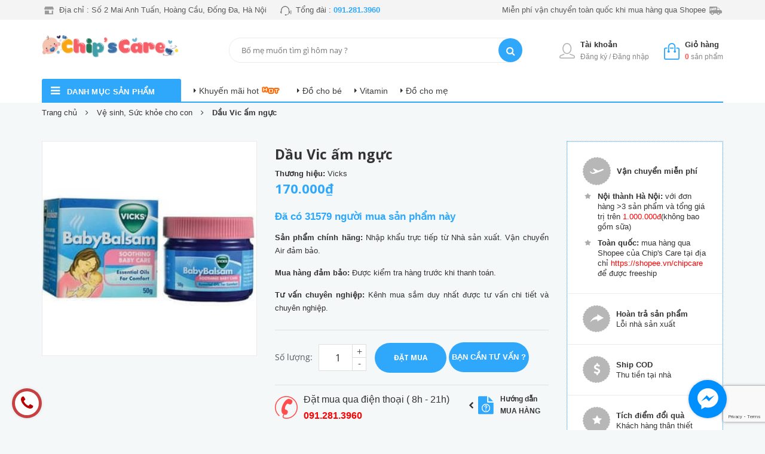

--- FILE ---
content_type: text/html; charset=utf-8
request_url: https://chipcare.vn/dau-vic-am-nguc
body_size: 24331
content:
<!DOCTYPE html>
<html lang="vi">
	<head>
		<meta name="google-site-verification" content="PbU0yU8hSfbjpw3Ojq5yvG6oaV0Gyv1qkNacji57Dfk" />
		<meta charset="UTF-8" />
		<meta name="viewport" content="width=device-width, initial-scale=1, maximum-scale=1">			
		<title>
			Dầu Vic ấm ngực
			
			
		</title>	
		<!-- ================= Page description ================== -->
		<meta name="description" content="Dầu Vic ấm ngực cho bé yêu Dầu Vic ấm ngực phòng ngừa cảm lạnh, giữ ấm cho trẻ khi nằm điều hoà, thời tiết thay đổi. Xoa vào lòng bàn chân hoặc ngực bé 1 tí xíu dầu để giữ ấm. Dầu ấm ngực Vic. Thành phần của dầu ấm ngực Vicks - Petrolatum, nước hoa, chiết xuất dầu lô hội, dầu bạch đàn, dầu hoa oải hương, hương thảo thí">
		<!-- ================= Meta ================== -->
		<meta name="keywords" content="Dầu Vic ấm ngực, Vệ sinh, Sức khỏe cho con, Sản phẩm chung cho con, All, damua_Đã có 31579 người mua sản phẩm này, Chip's Care, chipcare.vn"/>		
		
		<meta name="robots" content="noodp,index,follow" />
		<link rel="canonical" href="https://chipcare.vn/dau-vic-am-nguc/" />
		
		<meta name='revisit-after' content='1 days' />

		<!-- ================= Favicon ================== -->

		<link rel="icon" href="//bizweb.dktcdn.net/100/310/338/themes/657072/assets/favicon.png?1597118984013" type="image/x-icon" />

		<link href='https://fonts.googleapis.com/css?family=Open+Sans:400,300,300italic,400italic,600,600italic,700,700italic,800,800italic' rel='stylesheet' type='text/css'>


		<!-- ================= Google Fonts ================== -->
		<!-- <link href="//fonts.googleapis.com/css?family=Roboto:400,900,500&amp;subset=vietnamese" rel="stylesheet" type="text/css" media="all" /> -->

		<!-- Font Awesome CSS -->
		<link rel="stylesheet" href="//maxcdn.bootstrapcdn.com/font-awesome/4.5.0/css/font-awesome.min.css">

		<!-- Bootstrap CSS -->

		<link href="//bizweb.dktcdn.net/100/310/338/themes/657072/assets/bootstrap.min.css?1597118984013" rel="stylesheet" type="text/css" media="all" />

		<link href="//bizweb.dktcdn.net/100/310/338/themes/657072/assets/owl.carousel.min.css?1597118984013" rel="stylesheet" type="text/css" media="all" />
		<!-- Main CSS -->

		<link href="//bizweb.dktcdn.net/100/310/338/themes/657072/assets/style.css?1597118984013" rel="stylesheet" type="text/css" media="all" />
		<link href="//bizweb.dktcdn.net/100/310/338/themes/657072/assets/module.css?1597118984013" rel="stylesheet" type="text/css" media="all" />

		<link href="//bizweb.dktcdn.net/100/310/338/themes/657072/assets/sidebar.css?1597118984013" rel="stylesheet" type="text/css" media="all" />

		<link href="//bizweb.dktcdn.net/100/310/338/themes/657072/assets/responsive.css?1597118984013" rel="stylesheet" type="text/css" media="all" />
		<link href="//bizweb.dktcdn.net/100/310/338/themes/657072/assets/custom-dqdt.css?1597118984013" rel="stylesheet" type="text/css" media="all" />
		<link href="//bizweb.dktcdn.net/100/310/338/themes/657072/assets/kindermart.css?1597118984013" rel="stylesheet" type="text/css" media="all" />
		<link href="//bizweb.dktcdn.net/100/310/338/themes/657072/assets/jquery.fancybox.css?1597118984013" rel="stylesheet" type="text/css" media="all" />
		<link href="//bizweb.dktcdn.net/100/310/338/themes/657072/assets/update_style.scss.css?1597118984013" rel="stylesheet" type="text/css" media="all" />

		<script src="//bizweb.dktcdn.net/100/310/338/themes/657072/assets/jquery-2.2.3.min.js?1597118984013" type="text/javascript"></script> 



		<script>
	var Bizweb = Bizweb || {};
	Bizweb.store = 'dochomevabe.mysapo.net';
	Bizweb.id = 310338;
	Bizweb.theme = {"id":657072,"name":"Kinder Mart","role":"main"};
	Bizweb.template = 'product';
	if(!Bizweb.fbEventId)  Bizweb.fbEventId = 'xxxxxxxx-xxxx-4xxx-yxxx-xxxxxxxxxxxx'.replace(/[xy]/g, function (c) {
	var r = Math.random() * 16 | 0, v = c == 'x' ? r : (r & 0x3 | 0x8);
				return v.toString(16);
			});		
</script>
<script>
	(function () {
		function asyncLoad() {
			var urls = ["https://productbundles.sapoapps.vn/ProductBundleAsset/UpdateCartJavascript?store=dochomevabe.mysapo.net","https://newcollectionfilter.sapoapps.vn/genscript/script.js?store=dochomevabe.mysapo.net","//productreviews.sapoapps.vn/assets/js/productreviews.min.js?store=dochomevabe.mysapo.net","//static.zotabox.com/2/8/287f64e702bc7d9f210273b993df24e7/widgets.js?store=dochomevabe.mysapo.net","//static.zotabox.com/2/8/287f64e702bc7d9f210273b993df24e7/widgets.js?store=dochomevabe.mysapo.net","//static.zotabox.com/2/8/287f64e702bc7d9f210273b993df24e7/widgets.js?store=dochomevabe.mysapo.net","//static.zotabox.com/2/8/287f64e702bc7d9f210273b993df24e7/widgets.js?store=dochomevabe.mysapo.net","//static.zotabox.com/2/8/287f64e702bc7d9f210273b993df24e7/widgets.js?store=dochomevabe.mysapo.net","//instantsearch.sapoapps.vn/scripts/instantsearch-st.js?store=dochomevabe.mysapo.net","https://googleshopping.sapoapps.vn/conversion-tracker/global-tag/910.js?store=dochomevabe.mysapo.net","https://googleshopping.sapoapps.vn/conversion-tracker/event-tag/910.js?store=dochomevabe.mysapo.net","https://google-shopping.sapoapps.vn/conversion-tracker/global-tag/5532.js?store=dochomevabe.mysapo.net","https://google-shopping.sapoapps.vn/conversion-tracker/event-tag/5532.js?store=dochomevabe.mysapo.net"];
			for (var i = 0; i < urls.length; i++) {
				var s = document.createElement('script');
				s.type = 'text/javascript';
				s.async = true;
				s.src = urls[i];
				var x = document.getElementsByTagName('script')[0];
				x.parentNode.insertBefore(s, x);
			}
		};
		window.attachEvent ? window.attachEvent('onload', asyncLoad) : window.addEventListener('load', asyncLoad, false);
	})();
</script>


<script>
	window.BizwebAnalytics = window.BizwebAnalytics || {};
	window.BizwebAnalytics.meta = window.BizwebAnalytics.meta || {};
	window.BizwebAnalytics.meta.currency = 'VND';
	window.BizwebAnalytics.tracking_url = '/s';

	var meta = {};
	
	meta.product = {"id": 12067117, "vendor": "Vicks", "name": "Dầu Vic ấm ngực",
	"type": "Dầu giữ ấm cho bé", "price": 170000 };
	
	
	for (var attr in meta) {
	window.BizwebAnalytics.meta[attr] = meta[attr];
	}
</script>

	
		<script src="/dist/js/stats.min.js?v=96f2ff2"></script>
	



<!-- Global site tag (gtag.js) - Google Analytics -->
<script async src="https://www.googletagmanager.com/gtag/js?id=UA-100962541-2"></script>
<script>
  window.dataLayer = window.dataLayer || [];
  function gtag(){dataLayer.push(arguments);}
  gtag('js', new Date());

  gtag('config', 'UA-100962541-2');
</script>
<script>

	window.enabled_enhanced_ecommerce = false;

</script>

<script>

	try {
		
				gtag('event', 'view_item', {
					event_category: 'engagement',
					event_label: "Dầu Vic ấm ngực"
				});
		
	} catch(e) { console.error('UA script error', e);}
	

</script>




<!--Facebook Pixel Code-->
<script>
	!function(f, b, e, v, n, t, s){
	if (f.fbq) return; n = f.fbq = function(){
	n.callMethod?
	n.callMethod.apply(n, arguments):n.queue.push(arguments)}; if (!f._fbq) f._fbq = n;
	n.push = n; n.loaded = !0; n.version = '2.0'; n.queue =[]; t = b.createElement(e); t.async = !0;
	t.src = v; s = b.getElementsByTagName(e)[0]; s.parentNode.insertBefore(t, s)}
	(window,
	document,'script','https://connect.facebook.net/en_US/fbevents.js');
	fbq('init', '1065137376994813', {} , {'agent': 'plsapo'}); // Insert your pixel ID here.
	fbq('track', 'PageView',{},{ eventID: Bizweb.fbEventId });
	
	fbq('track', 'ViewContent', {
	content_ids: [12067117],
	content_name: '"Dầu Vic ấm ngực"',
	content_type: 'product_group',
	value: '170000',
	currency: window.BizwebAnalytics.meta.currency
	}, { eventID: Bizweb.fbEventId });
	
</script>
<noscript>
	<img height='1' width='1' style='display:none' src='https://www.facebook.com/tr?id=1065137376994813&ev=PageView&noscript=1' />
</noscript>
<!--DO NOT MODIFY-->
<!--End Facebook Pixel Code-->



<script>
	var eventsListenerScript = document.createElement('script');
	eventsListenerScript.async = true;
	
	eventsListenerScript.src = "/dist/js/store_events_listener.min.js?v=1b795e9";
	
	document.getElementsByTagName('head')[0].appendChild(eventsListenerScript);
</script>







		<!-- Product meta ================================================== -->
		

	<meta property="og:type" content="product">
	<meta property="og:title" content="Dầu Vic ấm ngực">
	
		<meta property="og:image" content="http://bizweb.dktcdn.net/thumb/grande/100/310/338/products/12188164-6644ad4b-79c1-432d-b318-be853b849813.jpg?v=1533307956220">
		<meta property="og:image:secure_url" content="https://bizweb.dktcdn.net/thumb/grande/100/310/338/products/12188164-6644ad4b-79c1-432d-b318-be853b849813.jpg?v=1533307956220">
	
	<meta property="og:price:amount" content="170.000">
	<meta property="og:price:currency" content="VND">

<meta property="og:description" content="Dầu Vic ấm ngực cho bé yêu Dầu Vic ấm ngực phòng ngừa cảm lạnh, giữ ấm cho trẻ khi nằm điều hoà, thời tiết thay đổi. Xoa vào lòng bàn chân hoặc ngực bé 1 tí xíu dầu để giữ ấm. Dầu ấm ngực Vic. Thành phần của dầu ấm ngực Vicks - Petrolatum, nước hoa, chiết xuất dầu lô hội, dầu bạch đàn, dầu hoa oải hương, hương thảo thí">
<meta property="og:url" content="https://chipcare.vn/dau-vic-am-nguc">
<meta property="og:site_name" content="Chip's Care">
		
		<div class="hidden">
	<div id="popup-cart-desktop">
		<div class="title-popup-cart">
			<i class="fa fa-check" aria-hidden="true"></i> Bạn đã thêm <span class="cart-popup-name"></span> vào giỏ hàng
		</div>
		<div class="title-quantity-popup" onclick="window.location.href='/cart'">
			<i class="fa fa-shopping-cart" aria-hidden="true"></i> Giỏ hàng của bạn (<span class="cart-popup-count"></span> sản phẩm) <i class="fa fa-caret-right" aria-hidden="true"></i>
		</div>
		<div class="content-popup-cart">
			<div class="thead-popup">
				<div style="width: 55%;" class="text-left text-left-xs">Sản phẩm</div>
				<div style="width: 15%;" class="text-center">Đơn giá</div>
				<div style="width: 15%;position: relative;" class="text-center text-center-xs">Số lượng</div>
				<div style="width: 15%;" class="text-right text-right-xs2">Thành tiền</div>
			</div>
			<div class="tbody-popup">
			</div>
			<div class="tfoot-popup">
				<div class="tfoot-popup-1 clearfix">
					<div class="pull-left popup-ship">
						
						<p>Giao hàng toàn quốc</p>
					</div>
					<div class="pull-right popup-total">
						<b style="font-size:15px">Phí thanh toán:</b> <span class="payment-none">Tính lúc thanh toán</span>
						<p>Tổng tiền thanh toán: <span class="total-price"></span></p>
					</div>
				</div>
				<div class="tfoot-popup-2 clearfix">
					<a class="button btn-proceed-checkout" title="Tiến hành đặt hàng" href="/checkout"><span>Tiến hành đặt hàng </span></a>
					<a class="button btn-continue" title="Tiếp tục mua hàng" onclick="$.fancybox.close();"><span><span><i class="fa fa-caret-left" aria-hidden="true"></i> Tiếp tục mua hàng</span></span></a>
				</div>
			</div>
		</div>
	</div>
</div>
<div id="myModal" class="modal fade" role="dialog">
</div>
		

		

		
		<script src="//bizweb.dktcdn.net/100/310/338/themes/657072/assets/jquery.fancybox.js?1597118984013" type="text/javascript"></script> 
		
		<link href="//bizweb.dktcdn.net/100/310/338/themes/657072/assets/cf-stylesheet.css?1597118984013" rel="stylesheet" type="text/css" media="all" />

		<script>var ProductReviewsAppUtil=ProductReviewsAppUtil || {};</script>
		

<script type="application/ld+json">
{  
   "@context":"http://schema.org",
   "@type":"Product",
   "sku":"",
   "name":"Dầu Vic ấm ngực",
   "description":"Dầu Vic ấm ngực&nbsp;cho bé yêu
Dầu Vic ấm ngực&nbsp;phòng ngừa cảm lạnh, giữ ấm cho trẻ khi nằm điều hoà, thời tiết thay đổi. Xoa vào lòng bàn chân hoặc ngực bé 1 tí xíu dầu để giữ ấm.

Dầu ấm ngực Vic.
Thành phần của dầu ấm ngực Vicks&nbsp;
- Petrolatum, nước hoa, chiết xuất dầu lô hội, dầu bạch đàn, dầu hoa oải hương, hương thảo thích hợp dùng cho bé từ 3 tháng đến 5 tuổi.&nbsp;
Công dụng của dầu Vicks&nbsp;
- Giữ ấm cho bé phòng bị ho, cảm lạnh, ho, sổ mũi, ngạt mũi.
- Trị cảm, ho cực tốt, thích hợp cho trẻ em và người già (người có sức đề kháng thấp).
- Giúp phòng ho, cảm lạnh và giữ ấm ngực không có chứa các chất hóa học gây kích ứng da đã được viện da liễu kiểm định nên rất an toàn cho sức khỏe của bé đặc biệt là bé có làn da nhạy cảm.
- Giúp bé phòng tránh hiệu quả những bệnh thông thường bằng Vicks Baby Balsam: tinh dầu giảm ho, cảm cúm là cách tốt nhất bảo vệ sức khỏe của bé khỏi các tác nhân xung quanh bé sinh hoạt.
- Các mùi hương nhẹ nhàng của hoa oải hương, hương thảo và khuynh diệp giúp bé thư giãn và ngủ ngon hơn vào ban đêm và thoải mái suốt cả ngày hôm sau.
- Dầu ấm ngực Vicks Baby Balsam làm dịu đau cơ, đau thành ngực do các cơ hoặc dây chằng bị căng thẳng.
- Thông xoang và làm chúng bớt khô: Chất bạc hà có trong Vicks Vapo-Rub cũng có thể bỏ vào nước hoặc máy xông để giúp làm thông đường thở.
Hướng dẫn sử dụng
- Hàng ngày, thoa 1 chút dầu lên ngực và lòng bàn chân bé trước khi đi ngủ, kết hợp với sự mát xa nhẹ nhàng của bàn tay bạn sẽ giúp bé thư giãn, có được giấc ngủ ngon và giữ ấm cơ thể. Sử dụng sản phẩm hàng ngày còn giúp phòng chống và làm dứt các triệu chứng như ho, sổ mũi, ngạt mũi.
Lưu ý :
- Dùng cho bé từ 3 tháng đến 5 tuổi.
- Tránh tiếp xúc với mắt.
- Không bôi trực tiếp lên mặt hoặc trên những vùng da đang bị tổn thương.
- Không bôi trong miệng và mũi.
- Không ngâm&nbsp;trong nước nóng, lò vi sóng hoặc để trên bếp.
- Chỉ được bôi ngoài da, tránh tiếp xúc với mắt.
- Chống chỉ định đối với những trường hợp mẫn cảm với một số thành phần của thuốc.
Thông tin chi tiết
Sản phẩm: Dầu Vicks ấm ngực.
Hãng sản xuất: Vicks.
Xuất xứ: Đức.
Lưu ý: Sản phẩm này không phải là thuốc, không có tác dụng thay thế thuốc chữa bệnh, hiệu quả sử dụng sản phẩm tùy thuộc cơ địa của từng người.",
   "image":"https://bizweb.dktcdn.net/100/310/338/products/12188164-6644ad4b-79c1-432d-b318-be853b849813.jpg?v=1533307956220",
   "url":"https://chipcare.vn/dau-vic-am-nguc",
   "brand":{  
      "@type":"Brand",
      "name":"Vicks",
      "url":"https://bizweb.dktcdn.net/100/310/338/themes/657072/assets/logo.png?1597118984013"
   },
   "category":"",
   "offers":{  
      "@type":"Offer",
	  
      "availability":"http://schema.org/InStock",
	  
      "price":170000,
	  "priceCurrency": "VND",
      "itemCondition": "http://schema.org/NewCondition",
      "seller": {
      "@type": "Organization",
      "name": "Chip's Care"
      }
   }
}
</script>


<script type="application/ld+json">
        {
        "@context": "http://schema.org",
        "@type": "BreadcrumbList",
        "itemListElement": 
        [
            {
                "@type": "ListItem",
                "position": 1,
                "item": 
                {
                  "@id": "http://chipcare.vn",
                  "name": "Trang chủ"
                }
            },
			
            {
                "@type": "ListItem",
                "position": 2,
                "item": 
                {
                  "@id": "http://chipcare.vn/dau-vic-am-nguc",
                  "name": "Dầu Vic ấm ngực"
                }
            }
			
		    
			
        ]
        }
</script>



	<link href="//bizweb.dktcdn.net/100/310/338/themes/657072/assets/tkn-style.css?1597118984013" rel="stylesheet" type="text/css" media="all" />
<link href='https://instantsearch.sapoapps.vn/content/font-awesome/css/font-awesome.min.css' rel='stylesheet'>
<script src="//bizweb.dktcdn.net/100/310/338/themes/657072/assets/tkn-util.js?1597118984013" type="text/javascript"></script>	
</head>
	<body>
		<div id="fb-root"></div>
		<script>(function(d, s, id) {
	var js, fjs = d.getElementsByTagName(s)[0];
	if (d.getElementById(id)) return;
	js = d.createElement(s); js.id = id;
	js.src = "//connect.facebook.net/vi_VN/sdk.js#xfbml=1&version=v2.6";
	fjs.parentNode.insertBefore(js, fjs);
}(document, 'script', 'facebook-jssdk'));</script>
		<div class="header">
	<div class="header-bar">

	<div class="header-bar-inner">

		<div class="container">
			<div class="row">
				<div class="col-xl-7 col-sm-5 col-xs-12">
					
					
					<ul class="list-inline message hidden-sm hidden-xs ">
						
						<li class=" hidden-lg-down" >
							<img src="//bizweb.dktcdn.net/100/310/338/themes/657072/assets/header_message1.png?1597118984013" alt="topbar">
							<p>Địa chỉ : Số 2 Mai Anh Tuấn, Hoàng Cầu, Đống Đa, Hà Nội</p>
						</li>
						
						
						<li>
							<img src="//bizweb.dktcdn.net/100/310/338/themes/657072/assets/header_message2.png?1597118984013" alt="topbar">
							<p>Tổng đài : <b>091.281.3960</b></p>
						</li>
						


					</ul>
					          
				</div>
				<div class="col-xl-5 col-sm-7 d-list col-xs-10 a-right hidden-sm-down">
					<ul class="list-inline message hidden-sm hidden-xs">
						
						<li class="f-right">							
							<p>Miễn phí vận chuyển toàn quốc khi mua hàng qua Shopee</p>
							<img src="//bizweb.dktcdn.net/100/310/338/themes/657072/assets/header_message3.png?1597118984013" alt="topbar">
						</li>
						


					</ul>
				</div>
			</div>

		</div>    
	</div>
</div>
	<header class="site-header ">
		<div class="container">
			<div class="site-header-inner">
				<div class="header-left">
					<div class="logo">
						
						<a href="/" class="logo-wrapper ">					
							<img src="//bizweb.dktcdn.net/100/310/338/themes/657072/assets/logo.png?1597118984013" alt="logo ">					
						</a>
						
					</div>
				</div>
				<div class="header-left hidden-lg-down">
					

<div class="header_search">
	<form action="/search"  method="get" class="input-group search-bar" role="search">
		
		<input type="search" name="query" value="" placeholder="" class="search_a input-group-field st-default-search-input search-text" autocomplete="off">
		<span class="input-group-btn">
			<button class="btn icon-fallback-text">
				<i class="fa fa-search"></i>
			</button>
		</span>
	</form>



</div> 
				</div>
				<div class="header-right">
					<div class="mini-cart text-xs-center">
						<a href="/cart" class="icon-cart"><img src="//bizweb.dktcdn.net/100/310/338/themes/657072/assets/cart-01.png?1597118984013" alt="icon-cart"></a>
						<div class="heading-cart text-xs-left">
							<a href="/cart">Giỏ hàng</a>
							<p><span><span class="cartCount">0</span></span> sản phẩm</p>
						</div>
						<div class="hidden-lg-down">
							<div style="" class="top-cart-content arrow_box">
								<!-- <div class="block-subtitle">Sản phẩm đã cho vào giỏ hàng</div> -->
								<ul id="cart-sidebar" class="mini-products-list count_li">
									<li class="list-item">
										<ul></ul>
									</li>
									<li class="action">
										<ul>
											<li class="li-fix-1">
												<div class="top-subtotal">
													Tổng cộng: 
													<span class="price"></span>
												</div>
											</li>
											<li class="li-fix-2" style="">
												<div class="actions">
													<a href="/checkout" class="btn-checkout btn-style">
														<span>Thanh toán</span>
													</a>
													<a href="/cart" class="view-cart btn-style">
														<span>Giỏ hàng</span>
													</a>
												</div>
											</li>
										</ul>
									</li>
								</ul>

								<script>
									var count = $("ul.count_li > li.item").length;									
								</script>
							</div>
						</div>
					</div>
					<div class="header-acount">
						<a href="/account" class="icon-cart"><img src="//bizweb.dktcdn.net/100/310/338/themes/657072/assets/icon-account.png?1597118984013" alt="icon-cart"></a>
						<div class="heading-cart text-xs-left  hidden-lg-down">
							
							<a href="/account">Tài khoản</a>
							<p> Đăng ký / Đăng nhập</p>
							
						</div>
						
						
						<div class="account-hover hidden-lg-down">
							<div class="text-xs-center">
								<div id="login">
									<h5 class="title-modal">Đăng nhập <a href="/account/register" data-toggle="modal" data-target="#dangky">Đăng ký</a></h5>
									<form method="post" action="/account/login" id="customer_login" accept-charset="UTF-8"><input name="FormType" type="hidden" value="customer_login"/><input name="utf8" type="hidden" value="true"/>
									<div class="form-signup" >
										
									</div>
									<div class="form-signup clearfix">
										<fieldset class="form-group">
											<input type="email" class="form-control form-control-lg" value="" name="email" id="customer_email" placeholder="Nhập Email" required >											
										</fieldset>
										<fieldset class="form-group">
											<input type="password" class="form-control form-control-lg" value="" name="password" id="customer_password" placeholder="Nhập mật khẩu" required >
										</fieldset>
										<div class="a-left">
											<p><a href="#" class="btn-link-style btn-link-style-active" onclick="showRecoverPasswordForm();return false;">Quên mật khẩu ?</a></p>
											<!-- <a href="/account/register" class="btn-link-style">Đăng ký tài khoản mới</a> -->
										</div>
										<fieldset class="form-group">
											<input class="btn btn-lg btn-style btn-style-active col-xs-12" type="submit" value="Đăng nhập" />
										</fieldset>	

									</div>
									</form>
								</div>

								<div id="recover-password" class="form-signup" style="display: none;">
									<h5 class="title-modal">Quên mật khẩu</h5>

									
									<p>Nhập email của bạn, Chúng tôi sẽ gửi mật khẩu đăng nhập lại cho bạn</p>

									<form method="post" action="/account/recover" id="recover_customer_password" accept-charset="UTF-8"><input name="FormType" type="hidden" value="recover_customer_password"/><input name="utf8" type="hidden" value="true"/>
									<div class="form-signup" >
										
									</div>
									<div class="form-signup clearfix">
										<fieldset class="form-group">
											<input type="email" class="form-control form-control-lg" value="" name="Email" id="recover-email" placeholder="Email" required >
										</fieldset>
									</div>
									<div class="action_bottom clearfix">
										<input class="btn btn-lg btn-style btn-style-active col-xs-12" type="submit" value="Gửi" />
										<input class="btn btn-lg btn-style btn-style-active col-xs-12" onclick="hideRecoverPasswordForm();return false;" type="submit" value="Hủy" />
										
									</div>
									</form>

								</div>

								<script type="text/javascript">
									$('.dangnhap').click(function(){
										$('#recover-password').css('display','none');
										$('#login').css('display','block');
									});
									function showRecoverPasswordForm() {
										document.getElementById('recover-password').style.display = 'block';
										document.getElementById('login').style.display='none';
									}

									function hideRecoverPasswordForm() {
										document.getElementById('recover-password').style.display = 'none';
										document.getElementById('login').style.display = 'block';
									}

									if (window.location.hash == '#recover') { showRecoverPasswordForm() }
								</script>

							</div>
						</div>
						
						
					</div>
				</div>
			</div>
		</div>
	</header>
</div>

<!-- Modal Đăng ký-->
<div class="modal fade" id="dangky" tabindex="-1" role="dialog" aria-hidden="true">
	<div class="modal-dialog wrap-modal-login" role="document">
		<div class="text-xs-center">
			<div class="login">
				<h5 class="title-modal">Đăng ký nhanh</h5>
				<form method="post" action="/account/register" id="customer_register" accept-charset="UTF-8"><input name="FormType" type="hidden" value="customer_register"/><input name="utf8" type="hidden" value="true"/><input type="hidden" id="Token-bb17ee1f03694ca79aa15bbc40d8802f" name="Token" /><script src="https://www.google.com/recaptcha/api.js?render=6Ldtu4IUAAAAAMQzG1gCw3wFlx_GytlZyLrXcsuK"></script><script>grecaptcha.ready(function() {grecaptcha.execute("6Ldtu4IUAAAAAMQzG1gCw3wFlx_GytlZyLrXcsuK", {action: "customer_register"}).then(function(token) {document.getElementById("Token-bb17ee1f03694ca79aa15bbc40d8802f").value = token});});</script>
				<div class="form-signup" >
					
				</div>
				<div class="form-signup clearfix">
					<fieldset class="form-group">
						<input type="text" class="form-control form-control-lg" value="" name="firstName" id="firstName"  placeholder="Họ tên" required >
					</fieldset>
					<fieldset class="form-group">
						<input type="email" class="form-control form-control-lg" value="" name="email" id="email"  placeholder="Email" required="">
					</fieldset>
					<fieldset class="form-group">
						<input type="password" class="form-control form-control-lg" value="" name="password" id="password" placeholder="Mật khẩu" required >
					</fieldset>
					
					<fieldset class="form-group">
						<button type="submit" value="Đăng ký" class="btn btn-lg btn-style btn-style-active col-xs-12">Đăng ký</button>
					</fieldset>
					
				</div>
				</form>
				
			</div>
		</div>
	</div>
</div>
<div class="site-header header-mobile hidden-xl-up clearfix">
	<div class="container">
		<div class="menu-mobile hidden-xl-up f-left">
			<div class="dropdown">
				<div class="dropdown-toggle">
					<i class="fa fa-bars"></i>
				</div>
				<ul class="dropdown-menu">
					
					
					
					
					

					<li>
						<span class="fl-img">
							<img class="imgIcon" src="//bizweb.dktcdn.net/100/310/338/themes/657072/assets/cate1_icon.png?1597118984013" alt="icon" >
							<img class="imgIconWhite" src="//bizweb.dktcdn.net/100/310/338/themes/657072/assets/cate1_icon_white.png?1597118984013" alt="iconw" >
						</span>
						<a href="/vitamin-cho-me-bau">Mẹ Mang Thai</a>
					</li>
					
					
					
					
					

					<li>
						<span class="fl-img">
							<img class="imgIcon" src="//bizweb.dktcdn.net/100/310/338/themes/657072/assets/cate2_icon.png?1597118984013" alt="icon" >
							<img class="imgIconWhite" src="//bizweb.dktcdn.net/100/310/338/themes/657072/assets/cate2_icon_white.png?1597118984013" alt="iconw" >
						</span>
						<a href="/vitamin-cho-me-sau-sinh">Mẹ Sau Sinh</a>
					</li>
					
					
					
					
					

					<li>
						<span class="fl-img">
							<img class="imgIcon" src="//bizweb.dktcdn.net/100/310/338/themes/657072/assets/cate3_icon.png?1597118984013" alt="icon" >
							<img class="imgIconWhite" src="//bizweb.dktcdn.net/100/310/338/themes/657072/assets/cate3_icon_white.png?1597118984013" alt="iconw" >
						</span>
						<a href="/vitamin-tong-hop-cho-con">Vitamin Cho Con</a>
					</li>
					
					
					
					
					

					<li>
						<span class="fl-img">
							<img class="imgIcon" src="//bizweb.dktcdn.net/100/310/338/themes/657072/assets/cate4_icon.png?1597118984013" alt="icon" >
							<img class="imgIconWhite" src="//bizweb.dktcdn.net/100/310/338/themes/657072/assets/cate4_icon_white.png?1597118984013" alt="iconw" >
						</span>
						<a href="/tang-de-khang-cho-be">Tăng Đề Kháng Cho Con</a>
					</li>
					
					
					
					
					

					<li>
						<span class="fl-img">
							<img class="imgIcon" src="//bizweb.dktcdn.net/100/310/338/themes/657072/assets/cate5_icon.png?1597118984013" alt="icon" >
							<img class="imgIconWhite" src="//bizweb.dktcdn.net/100/310/338/themes/657072/assets/cate5_icon_white.png?1597118984013" alt="iconw" >
						</span>
						<a href="/suc-khoe-ve-sinh-cho-me">Vệ Sinh, Làm Đẹp Cho Mẹ</a>
					</li>
					
					
					
					
					

					<li>
						<span class="fl-img">
							<img class="imgIcon" src="//bizweb.dktcdn.net/100/310/338/themes/657072/assets/cate6_icon.png?1597118984013" alt="icon" >
							<img class="imgIconWhite" src="//bizweb.dktcdn.net/100/310/338/themes/657072/assets/cate6_icon_white.png?1597118984013" alt="iconw" >
						</span>
						<a href="/ve-sinh-suc-khoe-cho-con">Vệ sinh, sức khỏe cho Con</a>
					</li>
					
					
					
					
					

					<li>
						<span class="fl-img">
							<img class="imgIcon" src="//bizweb.dktcdn.net/100/310/338/themes/657072/assets/cate7_icon.png?1597118984013" alt="icon" >
							<img class="imgIconWhite" src="//bizweb.dktcdn.net/100/310/338/themes/657072/assets/cate7_icon_white.png?1597118984013" alt="iconw" >
						</span>
						<a href="/">Thời Trang Của Con</a>
					</li>
					
				</ul>
			</div>
		</div>
		<div class="search-mobile f-left">
			

<div class="header_search">
	<form action="/search"  method="get" class="input-group search-bar" role="search">
		
		<input type="search" name="query" value="" placeholder="" class="search_a input-group-field st-default-search-input search-text" autocomplete="off">
		<span class="input-group-btn">
			<button class="btn icon-fallback-text">
				<i class="fa fa-search"></i>
			</button>
		</span>
	</form>



</div> 
		</div>
	</div>
</div>

<div class="menu-floor-wrap hidden-lg-down ">
	<div class="menu-floor-title">
		<div class="menu-floor-title-wr">
			<div class="menu-floor-title-content clearfix no-index">
				<div class="menu-floor-title-detail">
					<span class="menu-all-icon float-left"><i class="fa fa-bars"></i></span>
					<h2><span class="tbdm"><a href="https://chipcare.vn/">danh mục sản phẩm</a></span></h2>
				</div>
				<div>
					<div class="main-navibar-content">
						<ul>
																	
							
							
							
								
							
							<li>
								<a href="/khuyen-mai-hot" target="_blank" class="float-left">Khuyến mãi hot</a> <span class="hot"></span>
							</li>
							
																	
							
							
							
								
							
							<li>
								<a href="/do-cho-be" target="_blank" class="float-left">Đồ cho bé</a> 
							</li>
							
																	
							
							
							
								
							
							<li>
								<a href="/vitamin" target="_blank" class="float-left">Vitamin</a> 
							</li>
							
																	
							
							
							
								
							
							<li>
								<a href="/do-cho-me" target="_blank" class="float-left">Đồ cho mẹ</a> 
							</li>
							
																	
							
							
							
								
							
																					
						</ul>
					</div>
				</div>
			</div>
			
		</div>
	</div>

</div>

<script type="text/javascript">
	$(document).ready(function () {
		var iColor = $('.menu-floor-list-cate .divmenu').first().attr('data-idata');
		var bgColor = $('.menu-floor-list-cate .divmenu').first().attr('data-bgcolor');
		$('.flr-banner-right-item:first-child').css('border-bottom', '1px solid ' + iColor);
		$('.menu-floor-wr').css('background-color', iColor);
		$('.menu-floor-list-cate .divmenu').last().css('height', '27px');
		//set menu dau tien active
		$('.menu-floor-list-cate .divmenu').first().addClass('menuActive');
		$('.menu-floor-list-cate .divmenu').first().find('.menu-level1 .fl-img .imgIcon').hide();
		$('.menu-floor-list-cate .divmenu').first().find('.menu-level1 .fl-img .imgIconWhite').show();
		$('.menu-floor-list-cate .divmenu').first().css('background-color', bgColor);

		//$('.menu-floor-list-cate .divmenu').first().find('ul').show();
		$('.menu-floor-list-cate .divmenu').find('.slide-navigator-banner').hide();
		$('.menu-floor-list-cate .divmenu').first().find('.slide-navigator-banner').show();
		$('.menu-floor-list-cate .divmenu').first().find('.slide-banner .slide-image-link').first().show(0, null, function () {
			ZoomImage($(this));
		});
		$('.menu-floor-list-cate .divmenu').first().find('.menu-flr-banner-right .flr-banner-right-item').addClass('showmenu');
		$('.menu-floor-list-cate .divmenu').first().find('.menu-flr-banner-center').addClass('index-banner');
		$('.menu-floor-list-cate .menuActive').find('.slide-navigator-banner i:first-child').addClass('btactive');
		SildeBannerHome();
		$('.banner-center').find('.slide-banner .image-banner:eq(0)').show(0, null, function () {
			ZoomImage($('.banner-center'));
		});
	});

	function ZoomImage(obj) {
		$('.image-banner').removeClass('image-banner-hover');
		$(obj).find('img.image-banner').addClass('image-banner-hover');
	}

	var total = $('.menu-floor-list-cate .divmenu').length;
	HomeHoverMenu();

	function SildeBannerHome() {
		activeSlide();
		$('.slide-navigator-banner .nv-clickItem').mouseenter(function () {
			

			var parent = $(this).parent().parent();
			var id = $(parent).find('.slide-navigator-banner i').index(this);
			$(parent).find('.slide-navigator-banner i').removeClass("btactive");
			$(parent).parent().find('.menu-flr-banner-center .slide-image-link').hide();
			$(parent).find(this).addClass('btactive');
			$('.divmenu .image-banner').removeClass('image-banner-hover');//di chuot lai thi van zoom
			$('.banner-center .image-banner').removeClass('image-banner-hover');//di chuot lai danh sach banner dau tien thi van zoom
			$(parent).parent().find('.menu-flr-banner-center a.slide-image-link:eq(' + id + ')').css({ 'left': 0 });
			$(parent).parent().find('.menu-flr-banner-center a.slide-image-link:eq(' + id + ')').show(0, null, function () {
				ZoomImage($(this));
			});
		});
	}

	function activeSlide() {
		var last = $('.menu-flr-banner-center .slide-navigator-banner a:last');
		var cnt = $('.menu-flr-banner-center .slide-navigator-banner a').index(last);
		var id = Math.round(Math.random() * cnt);
		$('.menu-flr-banner-center .nv-clickItem:eq(' + id + ')').addClass('btactive');
		$('.menu-flr-banner-center .slide-banner i:eq(' + id + ')').css({ 'display': 'block' });
	}

	function HomeHoverMenu() {
		
		
		
		$('.menu-floor-list-cate .divmenu').each(function (index) {
			$(this).find('.menu-level1 .fl-img .imgIconWhite').hide();
			var iColor = $(this).attr('data-idata');
			var bgColor = $(this).attr('data-bgcolor');
			if (index == 0) {//la menu dau thi ko hien thi menu cap 2
				$(this).find('.menu-level1').mouseenter(function (e) {
					$('.menu-floor-list-cate .divmenu:first-child .imgIcon').show();
					$('.menu-floor-list-cate .divmenu:first-child .imgIconWhite').hide();
					$('.menu-level1').find('.fl-img .imgIconWhite').hide();
					$('.menu-level1').find('.fl-img .imgIcon').show();
					$(this).find('.fl-img .imgIconWhite').show();
					$(this).find('.fl-img .imgIcon').hide();
					$(this).parent().find('ul').hide();
					//set mau cho menu
					$('.divmenu').removeAttr('style');
					$(this).parent().css('background-color', bgColor);
					$('.divmenu').removeClass('menuActive');
					$(this).parent().addClass('menuActive');
					$(this).parent().find(".menu-flr-banner-right").css("backgroundColor", iColor);
					$('.flr-banner-right-item:first-child').css('border-bottom', '1px solid ' + iColor);
					$('.menu-floor-wr').css('background-color', iColor);
					//show hide banner center
					$('.menu-flr-banner-center').removeClass('index-banner');
					$(this).parent().find('.menu-flr-banner-center').addClass('index-banner');
					$('.divmenu').find('.menu-flr-banner-right').removeClass('index-banner');
					$(this).parent().find('.menu-flr-banner-right').addClass('index-banner');
					$('.menu-flr-banner-center .slide-image-link').hide();
					$(this).parent().find('.menu-flr-banner-center .slide-image-link').first().show();
					$('.divmenu').find('.slide-navigator-banner').hide();
					$(this).parent().find('.slide-navigator-banner').show();
					$('.slide-navigator-banner i').removeClass('btactive');
					$(this).parent().find('.slide-navigator-banner i').first().addClass('btactive');
					//show hide banner right
					$('.menu-flr-banner-right .flr-banner-right-item').removeClass('showmenu');
					$(this).parent().find('.menu-flr-banner-right .flr-banner-right-item').addClass('showmenu');
					$(this).parent().find('.slide-navigator-banner i').first().addClass('btactive');
					$(this).parent().find('.menu-flr-banner-center .slide-banner .slide-image-link').first().show(0, null, function () {
						ZoomImage($(this));
					});
					$('#bannerCenter').hide();
				});
			} else
			{
				$(this).find('.menu-level1').mouseenter(function (e) {
					$('.menu-floor-list-cate .divmenu:first-child .imgIcon').show();
					$('.menu-floor-list-cate .divmenu:first-child .imgIconWhite').hide();
					$('.menu-level1').find('.fl-img .imgIconWhite').hide();
					$('.menu-level1').find('.fl-img .imgIcon').show();
					$(this).find('.fl-img .imgIconWhite').show();
					$(this).find('.fl-img .imgIcon').hide();
					//set mau cho menu
					$('.divmenu').removeAttr('style');
					$(this).parent().css('background-color', bgColor);
					$('.divmenu').removeClass('menuActive');
					$(this).parent().addClass('menuActive');
					$(this).parent().find(".menu-flr-banner-right").css("backgroundColor", iColor);
					//show hide menu con
					$(this).parent().parent().find('.menu-list-cate2').hide();
					$(this).parent().find('.menu-list-cate2').show();

					//$('.menu-flr-banner-center').css('border-top', '1px solid ' + iColor);
					$('.flr-banner-right-item:first-child').css('border-bottom', '1px solid ' + iColor);
					$('.menu-floor-wr').css('background-color', iColor);
					//show hide banner center
					$('.menu-flr-banner-center').removeClass('index-banner');
					$(this).parent().find('.menu-flr-banner-center').addClass('index-banner');
					$('.divmenu').find('.menu-flr-banner-right').removeClass('index-banner');
					$(this).parent().find('.menu-flr-banner-right').addClass('index-banner');
					$('.menu-flr-banner-center .slide-image-link').hide();
					$(this).parent().find('.menu-flr-banner-center .slide-image-link').first().show();
					$('.divmenu').find('.slide-navigator-banner').hide();
					$(this).parent().find('.slide-navigator-banner').show();
					$('.slide-navigator-banner i').removeClass('btactive');
					$(this).parent().find('.slide-navigator-banner i').first().addClass('btactive');
					//show hide banner right
					$('.menu-flr-banner-right .flr-banner-right-item').removeClass('showmenu');
					$(this).parent().find('.menu-flr-banner-right .flr-banner-right-item').addClass('showmenu');
					$(this).parent().find('.slide-navigator-banner i').first().addClass('btactive');
					$(this).parent().find('.menu-flr-banner-center .slide-banner .slide-image-link').first().show(0, null, function () {
						ZoomImage($(this));
					});
					$('#bannerCenter').hide();
				}).mouseleave(function () {
					$('.divmenu').parent().find('.menu-list-cate2').hide();
					$(this).find('.fl-img .imgIconWhite').hide();
					$('.menu-level1').find('.fl-img .imgIcon').show();
					$('.menu-level1').find('.fl-img .imgIconWhite').hide();
					$('.menuActive').find('.fl-img .imgIconWhite').show();
					$('.menuActive').find('.fl-img .imgIcon').hide();
				});
			}
		});
	}
</script>
<script type="text/javascript">
	$(document).ready(function () {
		var iColor = $('.menu-floor-list-cate .divmenu').first().attr('data-idata');
		var bgColor = $('.menu-floor-list-cate .divmenu').first().attr('data-bgcolor');
		$('.flr-banner-right-item:first-child').css('border-bottom', '1px solid ' + iColor);
		$('.menu-floor-wr').css('background-color', iColor);
		$('.menu-floor-list-cate .divmenu').last().css('height', '27px');
		//set menu dau tien active
		$('.menu-floor-list-cate .divmenu').first().addClass('menuActive');
		$('.menu-floor-list-cate .divmenu').first().find('.menu-level1 .fl-img .imgIcon').hide();
		$('.menu-floor-list-cate .divmenu').first().find('.menu-level1 .fl-img .imgIconWhite').show();
		$('.menu-floor-list-cate .divmenu').first().css('background-color', bgColor);

		//$('.menu-floor-list-cate .divmenu').first().find('ul').show();
		$('.menu-floor-list-cate .divmenu').find('.slide-navigator-banner').hide();
		$('.menu-floor-list-cate .divmenu').first().find('.slide-navigator-banner').show();
		$('.menu-floor-list-cate .divmenu').first().find('.slide-banner .slide-image-link').first().show(0, null, function () {
			ZoomImage($(this));
		});
		$('.menu-floor-list-cate .divmenu').first().find('.menu-flr-banner-right .flr-banner-right-item').addClass('showmenu');
		$('.menu-floor-list-cate .divmenu').first().find('.menu-flr-banner-center').addClass('index-banner');
		$('.menu-floor-list-cate .menuActive').find('.slide-navigator-banner i:first-child').addClass('btactive');
		SildeBannerHome();
		$('.banner-center').find('.slide-banner .image-banner:eq(0)').show(0, null, function () {
			ZoomImage($('.banner-center'));
		});
	});

	function ZoomImage(obj) {
		$('.image-banner').removeClass('image-banner-hover');
		$(obj).find('img.image-banner').addClass('image-banner-hover');
	}

	var total = $('.menu-floor-list-cate .divmenu').length;
	HomeHoverMenu();

	function SildeBannerHome() {
		activeSlide();
		$('.slide-navigator-banner .nv-clickItem').mouseenter(function () {
			var parent = $(this).parent().parent();
			var id = $(parent).find('.slide-navigator-banner i').index(this);
			$(parent).find('.slide-navigator-banner i').removeClass("btactive");
			$(parent).parent().find('.menu-flr-banner-center .slide-image-link').hide();
			$(parent).find(this).addClass('btactive');
			$('.divmenu .image-banner').removeClass('image-banner-hover');//di chuot lai thi van zoom
			$('.banner-center .image-banner').removeClass('image-banner-hover');//di chuot lai danh sach banner dau tien thi van zoom
			$(parent).parent().find('.menu-flr-banner-center a.slide-image-link:eq(' + id + ')').css({ 'left': 0 });
			$(parent).parent().find('.menu-flr-banner-center a.slide-image-link:eq(' + id + ')').show(0, null, function () {
				ZoomImage($(this));
			});
		});
	}

	function activeSlide() {
		var last = $('.menu-flr-banner-center .slide-navigator-banner a:last');
		var cnt = $('.menu-flr-banner-center .slide-navigator-banner a').index(last);
		var id = Math.round(Math.random() * cnt);
		$('.menu-flr-banner-center .nv-clickItem:eq(' + id + ')').addClass('btactive');
		$('.menu-flr-banner-center .slide-banner i:eq(' + id + ')').css({ 'display': 'block' });
	}

	function HomeHoverMenu() {
		$('.menu-floor-list-cate .divmenu').each(function (index) {
			$(this).find('.menu-level1 .fl-img .imgIconWhite').hide();
			var iColor = $(this).attr('data-idata');
			var bgColor = $(this).attr('data-bgcolor');


			$(this).find('.menu-level1').mouseenter(function (e) {
				
			$('.menu-flr-banner-right .product-box .product-thumbnail a img').each(function(){
				
				var t1 = (this.naturalHeight/this.naturalWidth);
				var t2 = ($(this).parent().height()/$(this).parent().width());
				if(t1< t2){
					$(this).addClass('bethua');
				}
				var m1 = $(this).height();
				var m2 = $(this).parent().height();
				if(m1 < m2){
					$(this).css('padding-top',(m2-m1)/2 + 'px');
				}
			});
				
				$('.menu-floor-list-cate .divmenu:first-child .imgIcon').show();
				$('.menu-floor-list-cate .divmenu:first-child .imgIconWhite').hide();
				$('.menu-level1').find('.fl-img .imgIconWhite').hide();
				$('.menu-level1').find('.fl-img .imgIcon').show();
				$(this).find('.fl-img .imgIconWhite').show();
				$(this).find('.fl-img .imgIcon').hide();
				//set mau cho menu
				$('.divmenu').removeAttr('style');
				$(this).parent().css('background-color', bgColor);
				$('.divmenu').removeClass('menuActive');
				$(this).parent().addClass('menuActive');
				$(this).parent().find(".menu-flr-banner-right").css("backgroundColor", iColor);
				//show hide menu con
				$(this).parent().parent().find('.menu-list-cate2').hide();
				$(this).parent().find('.menu-list-cate2').show();

				//$('.menu-flr-banner-center').css('border-top', '1px solid ' + iColor);
				$('.flr-banner-right-item:first-child').css('border-bottom', '1px solid ' + iColor);
				$('.menu-floor-wr').css('background-color', iColor);
				//show hide banner center
				$('.menu-flr-banner-center').removeClass('index-banner');
				$(this).parent().find('.menu-flr-banner-center').addClass('index-banner');
				$('.divmenu').find('.menu-flr-banner-right').removeClass('index-banner');
				$(this).parent().find('.menu-flr-banner-right').addClass('index-banner');
				$('.menu-flr-banner-center .slide-image-link').hide();
				$(this).parent().find('.menu-flr-banner-center .slide-image-link').first().show();
				$('.divmenu').find('.slide-navigator-banner').hide();
				$(this).parent().find('.slide-navigator-banner').show();
				$('.slide-navigator-banner i').removeClass('btactive');
				$(this).parent().find('.slide-navigator-banner i').first().addClass('btactive');
				//show hide banner right
				$('.menu-flr-banner-right .flr-banner-right-item').removeClass('showmenu');
				$(this).parent().find('.menu-flr-banner-right .flr-banner-right-item').addClass('showmenu');
				$(this).parent().find('.slide-navigator-banner i').first().addClass('btactive');
				$(this).parent().find('.menu-flr-banner-center .slide-banner .slide-image-link').first().show(0, null, function () {
					ZoomImage($(this));
				});
				$('#bannerCenter').hide();
			}).mouseleave(function () {
				$('.divmenu').parent().find('.menu-list-cate2').hide();
				$(this).find('.fl-img .imgIconWhite').hide();
				$('.menu-level1').find('.fl-img .imgIcon').show();
				$('.menu-level1').find('.fl-img .imgIconWhite').hide();
				$('.menuActive').find('.fl-img .imgIconWhite').show();
				$('.menuActive').find('.fl-img .imgIcon').hide();
			});

		});
	}
</script>
		


	 
		 
	 


<script>
	 $( document ).ready(function() {
		 setTimeout(fix_variants, 1000); });
	 function fix_variants(){ 
		 
			 
		 
	 }
	 jQuery('.single-option-selector').trigger('change');
	 var currentProduct = {"id":12067117,"name":"Dầu Vic ấm ngực","alias":"dau-vic-am-nguc","vendor":"Vicks","type":"Dầu giữ ấm cho bé","content":"<h2 style=\"text-align: center;\"><span style=\"font-size:16px;\"><u><strong><span style=\"font-family:Arial,Helvetica,sans-serif;\"><a href=\"http://chipcare.vn/dau-vic-am-nguc\"><span style=\"color:#000000;\">Dầu Vic ấm ngực</span></a></span></strong></u><a href=\"http://chipcare.vn/dau-vic-am-nguc\"><span style=\"color:#000000;\"><u><strong><span style=\"font-family:Arial,Helvetica,sans-serif;\">&nbsp;cho bé yêu</span></strong></u></span></a></span></h2>\n<h3 style=\"text-align: justify;\"><span style=\"font-size:16px;\"><span style=\"font-family:Arial,Helvetica,sans-serif;\"><strong>Dầu Vic ấm ngực</strong>&nbsp;phòng ngừa cảm lạnh, giữ ấm cho trẻ khi nằm điều hoà, thời tiết thay đổi. Xoa vào lòng bàn chân hoặc ngực bé 1 tí xíu dầu để giữ ấm.</span></span></h3>\n<p style=\"text-align: center;\"><span style=\"font-family:Arial,Helvetica,sans-serif;\"><span style=\"font-size:16px;\"><a href=\"http://chipcare.vn/dau-vic-am-nguc\"><img data-thumb=\"original\" original-height=\"300\" original-width=\"300\" src=\"//bizweb.dktcdn.net/100/310/338/files/12188164-6644ad4b-79c1-432d-b318-be853b849813.jpg?v=1530356976513\" /></a></span></span></p>\n<p style=\"text-align: center;\"><em><span style=\"font-size:14px;\"><span style=\"font-family:Arial,Helvetica,sans-serif;\">Dầu ấm ngực Vic.</span></span></em></p>\n<p style=\"text-align: justify;\"><strong><span style=\"font-size:16px;\"><span style=\"font-family:Arial,Helvetica,sans-serif;\">Thành phần của dầu ấm ngực Vicks&nbsp;</span></span></strong></p>\n<p style=\"text-align: justify;\"><span style=\"font-size:16px;\"><span style=\"font-family:Arial,Helvetica,sans-serif;\">- Petrolatum, nước hoa, chiết xuất dầu lô hội, dầu bạch đàn, dầu hoa oải hương, hương thảo thích hợp dùng cho bé từ 3 tháng đến 5 tuổi.&nbsp;</span></span></p>\n<p style=\"text-align: justify;\"><strong><span style=\"font-size:16px;\"><span style=\"font-family:Arial,Helvetica,sans-serif;\">Công dụng của dầu Vicks&nbsp;</span></span></strong></p>\n<p style=\"text-align: justify;\"><span style=\"font-size:16px;\"><span style=\"font-family:Arial,Helvetica,sans-serif;\">- Giữ ấm cho bé phòng bị ho, cảm lạnh, ho, sổ mũi, ngạt mũi.</span></span></p>\n<p style=\"text-align: justify;\"><span style=\"font-size:16px;\"><span style=\"font-family:Arial,Helvetica,sans-serif;\">- Trị cảm, ho cực tốt, thích hợp cho trẻ em và người già (người có sức đề kháng thấp).</span></span></p>\n<p style=\"text-align: justify;\"><span style=\"font-size:16px;\"><span style=\"font-family:Arial,Helvetica,sans-serif;\">- Giúp phòng ho, cảm lạnh và giữ ấm ngực không có chứa các chất hóa học gây kích ứng da đã được viện da liễu kiểm định nên rất an toàn cho sức khỏe của bé đặc biệt là bé có làn da nhạy cảm.</span></span></p>\n<p style=\"text-align: justify;\"><span style=\"font-size:16px;\"><span style=\"font-family:Arial,Helvetica,sans-serif;\">- Giúp bé phòng tránh hiệu quả những bệnh thông thường bằng Vicks Baby Balsam: tinh dầu giảm ho, cảm cúm là cách tốt nhất bảo vệ sức khỏe của bé khỏi các tác nhân xung quanh bé sinh hoạt.</span></span></p>\n<p style=\"text-align: justify;\"><span style=\"font-size:16px;\"><span style=\"font-family:Arial,Helvetica,sans-serif;\">- Các mùi hương nhẹ nhàng của hoa oải hương, hương thảo và khuynh diệp giúp bé thư giãn và ngủ ngon hơn vào ban đêm và thoải mái suốt cả ngày hôm sau.</span></span></p>\n<p style=\"text-align: justify;\"><span style=\"font-size:16px;\"><span style=\"font-family:Arial,Helvetica,sans-serif;\">- Dầu ấm ngực Vicks Baby Balsam làm dịu đau cơ, đau thành ngực do các cơ hoặc dây chằng bị căng thẳng.</span></span></p>\n<p style=\"text-align: justify;\"><span style=\"font-size:16px;\"><span style=\"font-family:Arial,Helvetica,sans-serif;\">- Thông xoang và làm chúng bớt khô: Chất bạc hà có trong Vicks Vapo-Rub cũng có thể bỏ vào nước hoặc máy xông để giúp làm thông đường thở.</span></span></p>\n<p style=\"text-align: justify;\"><strong><span style=\"font-size:16px;\"><span style=\"font-family:Arial,Helvetica,sans-serif;\">Hướng dẫn sử dụng</span></span></strong></p>\n<p style=\"text-align: justify;\"><span style=\"font-size:16px;\"><span style=\"font-family:Arial,Helvetica,sans-serif;\">- Hàng ngày, thoa 1 chút dầu lên ngực và lòng bàn chân bé trước khi đi ngủ, kết hợp với sự mát xa nhẹ nhàng của bàn tay bạn sẽ giúp bé thư giãn, có được giấc ngủ ngon và giữ ấm cơ thể. Sử dụng sản phẩm hàng ngày còn giúp phòng chống và làm dứt các triệu chứng như ho, sổ mũi, ngạt mũi.</span></span></p>\n<p style=\"text-align: justify;\"><span style=\"font-size:16px;\"><span style=\"font-family:Arial,Helvetica,sans-serif;\"><strong>Lưu ý :</strong></span></span></p>\n<p style=\"text-align: justify;\"><span style=\"font-size:16px;\"><span style=\"font-family:Arial,Helvetica,sans-serif;\">- Dùng cho bé từ 3 tháng đến 5 tuổi.</span></span></p>\n<p style=\"text-align: justify;\"><span style=\"font-size:16px;\"><span style=\"font-family:Arial,Helvetica,sans-serif;\">- Tránh tiếp xúc với mắt.</span></span></p>\n<p style=\"text-align: justify;\"><span style=\"font-size:16px;\"><span style=\"font-family:Arial,Helvetica,sans-serif;\">- Không bôi trực tiếp lên mặt hoặc trên những vùng da đang bị tổn thương.</span></span></p>\n<p style=\"text-align: justify;\"><span style=\"font-size:16px;\"><span style=\"font-family:Arial,Helvetica,sans-serif;\">- Không bôi trong miệng và mũi.</span></span></p>\n<p style=\"text-align: justify;\"><span style=\"font-size:16px;\"><span style=\"font-family:Arial,Helvetica,sans-serif;\">- Không ngâm&nbsp;trong nước nóng, lò vi sóng hoặc để trên bếp.</span></span></p>\n<p style=\"text-align: justify;\"><span style=\"font-size:16px;\"><span style=\"font-family:Arial,Helvetica,sans-serif;\">- Chỉ được bôi ngoài da, tránh tiếp xúc với mắt.</span></span></p>\n<p style=\"text-align: justify;\"><span style=\"font-size:16px;\"><span style=\"font-family:Arial,Helvetica,sans-serif;\">- Chống chỉ định đối với những trường hợp mẫn cảm với một số thành phần của thuốc.</span></span></p>\n<p style=\"text-align: justify;\"><span style=\"font-size:16px;\"><span style=\"font-family:Arial,Helvetica,sans-serif;\"><strong>Thông tin chi tiết</strong></span></span></p>\n<p style=\"text-align: justify;\"><span style=\"font-size:16px;\"><span style=\"font-family:Arial,Helvetica,sans-serif;\">Sản phẩm: Dầu Vicks ấm ngực.</span></span></p>\n<p style=\"text-align: justify;\"><span style=\"font-size:16px;\"><span style=\"font-family:Arial,Helvetica,sans-serif;\">Hãng sản xuất: Vicks.</span></span></p>\n<p style=\"text-align: justify;\"><span style=\"font-size:16px;\"><span style=\"font-family:Arial,Helvetica,sans-serif;\">Xuất xứ: Đức.</span></span></p>\n<p style=\"text-align: justify;\"><span style=\"font-size:16px;\"><span style=\"font-family:Arial,Helvetica,sans-serif;\"><em>Lưu ý: Sản phẩm này không phải là thuốc, không có tác dụng thay thế thuốc chữa bệnh, hiệu quả sử dụng sản phẩm tùy thuộc cơ địa của từng người.</em></span></span></p>","summary":"<p><b>Sản phẩm chính hãng:</b>&nbsp;Nhập khẩu trực tiếp từ Nhà sản xuất. Vận chuyển Air đảm bảo.</p>\n\n<p><i aria-hidden=\"true\"></i><b>Mua hàng đảm bảo:</b>&nbsp;Được kiểm tra hàng trước khi thanh toán.</p>\n\n<p><i aria-hidden=\"true\"></i><b>Tư vấn chuyên nghiệp:</b>&nbsp;Kênh mua sắm duy nhất được tư vấn chi tiết và chuyên nghiệp.</p>","template_layout":null,"available":true,"tags":["damua_Đã có 31579 người mua sản phẩm này"],"price":170000.0000,"price_min":170000.0000,"price_max":170000.0000,"price_varies":false,"compare_at_price":0,"compare_at_price_min":0,"compare_at_price_max":0,"compare_at_price_varies":false,"variants":[{"id":19348671,"barcode":null,"sku":null,"unit":null,"title":"Default Title","options":["Default Title"],"option1":"Default Title","option2":null,"option3":null,"available":true,"taxable":false,"price":170000.0000,"compare_at_price":null,"inventory_management":"","inventory_policy":"deny","inventory_quantity":0,"weight_unit":"kg","weight":0,"requires_shipping":true,"image":null}],"featured_image":{"src":"https://bizweb.dktcdn.net/100/310/338/products/12188164-6644ad4b-79c1-432d-b318-be853b849813.jpg?v=1533307956220"},"images":[{"src":"https://bizweb.dktcdn.net/100/310/338/products/12188164-6644ad4b-79c1-432d-b318-be853b849813.jpg?v=1533307956220"}],"options":["Title"],"created_on":"2018-06-30T18:25:49","modified_on":"2018-08-03T21:53:10","published_on":"2018-06-30T18:25:00"};
</script>






<div class="hidden-lg-down">
	<section class="bread-crumb">
	<div class="container">
		<div class="row">
			<div class="col-xs-12">
				<ul class="breadcrumbs left">					
					<li class="home">
						<a href="/" ><span>Trang chủ</span></a>						
						<span><i class="fa fa-angle-right"></i></span>
					</li>
					
					
					<li>
						<a href="/ve-sinh-suc-khoe-cho-con"><span>Vệ sinh, Sức khỏe cho con</span></a>						
						<span><i class="fa fa-angle-right"></i></span>
					</li>
					
					<li><strong><span>Dầu Vic ấm ngực</span></strong><li>
					
				</ul>
			</div>
		</div>
	</div>
</section>
</div>

<section class="product">

	<div class="container">
		<div class="row">
			<div class="col-lg-12 details-product">

				<div class="row">
					<div class="col-xs-12 col-sm-6 col-lg-6 col-xl-4">
						<div class="owl-carousel not-dqowl owl-theme product-images large-image">
							
							<div class="item">
								<a class="checkurl"  href="//bizweb.dktcdn.net/100/310/338/products/12188164-6644ad4b-79c1-432d-b318-be853b849813.jpg?v=1533307956220" data-image="https://bizweb.dktcdn.net/100/310/338/products/12188164-6644ad4b-79c1-432d-b318-be853b849813.jpg?v=1533307956220" data-zoom-image="//bizweb.dktcdn.net/thumb/1024x1024/100/310/338/products/12188164-6644ad4b-79c1-432d-b318-be853b849813.jpg?v=1533307956220" data-rel="prettyPhoto[product-gallery]">
									<img id="zoom_01" src="https://bizweb.dktcdn.net/100/310/338/products/12188164-6644ad4b-79c1-432d-b318-be853b849813.jpg?v=1533307956220" alt="Dầu Vic ấm ngực"/>
								</a>
							</div>
						</div>
						

					</div>

					<div class="col-xs-12 col-sm-6 col-lg-6 col-xl-5 details-pro">
						<h1 class="product-name">Dầu Vic ấm ngực</h1>
						<div class="bizweb-product-reviews-badge" data-id="12067117"></div>

						<div class="product-vendor">

								
							
							<span><b>Thương hiệu: </b>Vicks</span>
							
						</div>

						
						<!-- Go to www.addthis.com/dashboard to customize your tools -->
						<script type="text/javascript" src="//s7.addthis.com/js/300/addthis_widget.js#pubid=ra-582932d397725f37"></script>

						


						<div class="price-box details-pro">
							
							<div class="special-price">
								<span class="price product-price" >170.000₫</span>
							</div> <!-- Giá -->

							
						</div>

						<div class="">
							
							
							
							
							
							
							
							
							<div class="tagdacbiet">
								Đã có 31579 người mua sản phẩm này
							</div>	
							
						</div>

						<div class="rte description">
							<p><b>Sản phẩm chính hãng:</b>&nbsp;Nhập khẩu trực tiếp từ Nhà sản xuất. Vận chuyển Air đảm bảo.</p>

<p><i aria-hidden="true"></i><b>Mua hàng đảm bảo:</b>&nbsp;Được kiểm tra hàng trước khi thanh toán.</p>

<p><i aria-hidden="true"></i><b>Tư vấn chuyên nghiệp:</b>&nbsp;Kênh mua sắm duy nhất được tư vấn chi tiết và chuyên nghiệp.</p>
						</div>
						<div class="form-product">
							<form enctype="multipart/form-data" id="add-to-cart-form" action="/cart/add" method="post" class="form-inline">

								
								<div class="box-variant clearfix  hidden ">
									

									
									<input type="hidden" name="variantId" value="19348671" />
									

								</div>

								<div class="form-group  fix-margin ">

									<div class="custom custom-btn-number form-control">
										<label >Số lượng: </label>
										<span class='qtyminus' data-field='quantity'> - </span>
										<input type="text" class="input-text qty" data-field='quantity' title="Số lượng" value="1" maxlength="3" id="qty" name="quantity" onkeyup="valid(this,'numbers')" onblur="valid(this,'numbers')">
										<span class='qtyplus' data-field='quantity'> + </span>
									</div>

									<div class="action">
																				
										<button type="submit" class="btn btn-lg btn-style btn-cart add_to_cart" title="Cho vào giỏ hàng">Đặt mua</button>	
										<a class="btn-tuvan" href="https://www.messenger.com/login.php?next=https%3A%2F%2Fwww.messenger.com%2Ft%2F442376045839437%2F%3Fmessaging_source%3Dsource%253Apages%253Amessage_shortlink">Bạn cần tư vấn ?</a>
										
									</div>

									<span class="contact-info hidden-lg-down clearfix">
										<span class="f-left">
											<img src="//bizweb.dktcdn.net/100/310/338/themes/657072/assets/icon-contact.png?1597118984013" alt="contact"><a href="tel://091.281.3960">Đặt mua qua điện thoại ( 8h - 21h)</a>
											<a href="tel://091.281.3960" style="display:block;color:red;font-weight:bold;">091.281.3960</a>
										</span>
										<span class="f-left">
											<a class="btnbuytip" target="_blank" href="/huong-dan">
												<i class="fa fa-chevron-left" aria-hidden="true"></i><p class="support-buy">Hướng dẫn<br>MUA HÀNG</p>
											</a>
										</span>
									</span>
									<!-- Go to www.addthis.com/dashboard to customize your tools -->
									<div class="addthis_inline_share_toolbox_rcl2"></div>
									

								</div>		

							</form>




							


	 
		 
	 


<script>
	 $( document ).ready(function() {
		 setTimeout(fix_variants, 1000); });
	 function fix_variants(){ 
		 
			 
		 
	 }
	 jQuery('.single-option-selector').trigger('change');
	 var currentProduct = {"id":12067117,"name":"Dầu Vic ấm ngực","alias":"dau-vic-am-nguc","vendor":"Vicks","type":"Dầu giữ ấm cho bé","content":"<h2 style=\"text-align: center;\"><span style=\"font-size:16px;\"><u><strong><span style=\"font-family:Arial,Helvetica,sans-serif;\"><a href=\"http://chipcare.vn/dau-vic-am-nguc\"><span style=\"color:#000000;\">Dầu Vic ấm ngực</span></a></span></strong></u><a href=\"http://chipcare.vn/dau-vic-am-nguc\"><span style=\"color:#000000;\"><u><strong><span style=\"font-family:Arial,Helvetica,sans-serif;\">&nbsp;cho bé yêu</span></strong></u></span></a></span></h2>\n<h3 style=\"text-align: justify;\"><span style=\"font-size:16px;\"><span style=\"font-family:Arial,Helvetica,sans-serif;\"><strong>Dầu Vic ấm ngực</strong>&nbsp;phòng ngừa cảm lạnh, giữ ấm cho trẻ khi nằm điều hoà, thời tiết thay đổi. Xoa vào lòng bàn chân hoặc ngực bé 1 tí xíu dầu để giữ ấm.</span></span></h3>\n<p style=\"text-align: center;\"><span style=\"font-family:Arial,Helvetica,sans-serif;\"><span style=\"font-size:16px;\"><a href=\"http://chipcare.vn/dau-vic-am-nguc\"><img data-thumb=\"original\" original-height=\"300\" original-width=\"300\" src=\"//bizweb.dktcdn.net/100/310/338/files/12188164-6644ad4b-79c1-432d-b318-be853b849813.jpg?v=1530356976513\" /></a></span></span></p>\n<p style=\"text-align: center;\"><em><span style=\"font-size:14px;\"><span style=\"font-family:Arial,Helvetica,sans-serif;\">Dầu ấm ngực Vic.</span></span></em></p>\n<p style=\"text-align: justify;\"><strong><span style=\"font-size:16px;\"><span style=\"font-family:Arial,Helvetica,sans-serif;\">Thành phần của dầu ấm ngực Vicks&nbsp;</span></span></strong></p>\n<p style=\"text-align: justify;\"><span style=\"font-size:16px;\"><span style=\"font-family:Arial,Helvetica,sans-serif;\">- Petrolatum, nước hoa, chiết xuất dầu lô hội, dầu bạch đàn, dầu hoa oải hương, hương thảo thích hợp dùng cho bé từ 3 tháng đến 5 tuổi.&nbsp;</span></span></p>\n<p style=\"text-align: justify;\"><strong><span style=\"font-size:16px;\"><span style=\"font-family:Arial,Helvetica,sans-serif;\">Công dụng của dầu Vicks&nbsp;</span></span></strong></p>\n<p style=\"text-align: justify;\"><span style=\"font-size:16px;\"><span style=\"font-family:Arial,Helvetica,sans-serif;\">- Giữ ấm cho bé phòng bị ho, cảm lạnh, ho, sổ mũi, ngạt mũi.</span></span></p>\n<p style=\"text-align: justify;\"><span style=\"font-size:16px;\"><span style=\"font-family:Arial,Helvetica,sans-serif;\">- Trị cảm, ho cực tốt, thích hợp cho trẻ em và người già (người có sức đề kháng thấp).</span></span></p>\n<p style=\"text-align: justify;\"><span style=\"font-size:16px;\"><span style=\"font-family:Arial,Helvetica,sans-serif;\">- Giúp phòng ho, cảm lạnh và giữ ấm ngực không có chứa các chất hóa học gây kích ứng da đã được viện da liễu kiểm định nên rất an toàn cho sức khỏe của bé đặc biệt là bé có làn da nhạy cảm.</span></span></p>\n<p style=\"text-align: justify;\"><span style=\"font-size:16px;\"><span style=\"font-family:Arial,Helvetica,sans-serif;\">- Giúp bé phòng tránh hiệu quả những bệnh thông thường bằng Vicks Baby Balsam: tinh dầu giảm ho, cảm cúm là cách tốt nhất bảo vệ sức khỏe của bé khỏi các tác nhân xung quanh bé sinh hoạt.</span></span></p>\n<p style=\"text-align: justify;\"><span style=\"font-size:16px;\"><span style=\"font-family:Arial,Helvetica,sans-serif;\">- Các mùi hương nhẹ nhàng của hoa oải hương, hương thảo và khuynh diệp giúp bé thư giãn và ngủ ngon hơn vào ban đêm và thoải mái suốt cả ngày hôm sau.</span></span></p>\n<p style=\"text-align: justify;\"><span style=\"font-size:16px;\"><span style=\"font-family:Arial,Helvetica,sans-serif;\">- Dầu ấm ngực Vicks Baby Balsam làm dịu đau cơ, đau thành ngực do các cơ hoặc dây chằng bị căng thẳng.</span></span></p>\n<p style=\"text-align: justify;\"><span style=\"font-size:16px;\"><span style=\"font-family:Arial,Helvetica,sans-serif;\">- Thông xoang và làm chúng bớt khô: Chất bạc hà có trong Vicks Vapo-Rub cũng có thể bỏ vào nước hoặc máy xông để giúp làm thông đường thở.</span></span></p>\n<p style=\"text-align: justify;\"><strong><span style=\"font-size:16px;\"><span style=\"font-family:Arial,Helvetica,sans-serif;\">Hướng dẫn sử dụng</span></span></strong></p>\n<p style=\"text-align: justify;\"><span style=\"font-size:16px;\"><span style=\"font-family:Arial,Helvetica,sans-serif;\">- Hàng ngày, thoa 1 chút dầu lên ngực và lòng bàn chân bé trước khi đi ngủ, kết hợp với sự mát xa nhẹ nhàng của bàn tay bạn sẽ giúp bé thư giãn, có được giấc ngủ ngon và giữ ấm cơ thể. Sử dụng sản phẩm hàng ngày còn giúp phòng chống và làm dứt các triệu chứng như ho, sổ mũi, ngạt mũi.</span></span></p>\n<p style=\"text-align: justify;\"><span style=\"font-size:16px;\"><span style=\"font-family:Arial,Helvetica,sans-serif;\"><strong>Lưu ý :</strong></span></span></p>\n<p style=\"text-align: justify;\"><span style=\"font-size:16px;\"><span style=\"font-family:Arial,Helvetica,sans-serif;\">- Dùng cho bé từ 3 tháng đến 5 tuổi.</span></span></p>\n<p style=\"text-align: justify;\"><span style=\"font-size:16px;\"><span style=\"font-family:Arial,Helvetica,sans-serif;\">- Tránh tiếp xúc với mắt.</span></span></p>\n<p style=\"text-align: justify;\"><span style=\"font-size:16px;\"><span style=\"font-family:Arial,Helvetica,sans-serif;\">- Không bôi trực tiếp lên mặt hoặc trên những vùng da đang bị tổn thương.</span></span></p>\n<p style=\"text-align: justify;\"><span style=\"font-size:16px;\"><span style=\"font-family:Arial,Helvetica,sans-serif;\">- Không bôi trong miệng và mũi.</span></span></p>\n<p style=\"text-align: justify;\"><span style=\"font-size:16px;\"><span style=\"font-family:Arial,Helvetica,sans-serif;\">- Không ngâm&nbsp;trong nước nóng, lò vi sóng hoặc để trên bếp.</span></span></p>\n<p style=\"text-align: justify;\"><span style=\"font-size:16px;\"><span style=\"font-family:Arial,Helvetica,sans-serif;\">- Chỉ được bôi ngoài da, tránh tiếp xúc với mắt.</span></span></p>\n<p style=\"text-align: justify;\"><span style=\"font-size:16px;\"><span style=\"font-family:Arial,Helvetica,sans-serif;\">- Chống chỉ định đối với những trường hợp mẫn cảm với một số thành phần của thuốc.</span></span></p>\n<p style=\"text-align: justify;\"><span style=\"font-size:16px;\"><span style=\"font-family:Arial,Helvetica,sans-serif;\"><strong>Thông tin chi tiết</strong></span></span></p>\n<p style=\"text-align: justify;\"><span style=\"font-size:16px;\"><span style=\"font-family:Arial,Helvetica,sans-serif;\">Sản phẩm: Dầu Vicks ấm ngực.</span></span></p>\n<p style=\"text-align: justify;\"><span style=\"font-size:16px;\"><span style=\"font-family:Arial,Helvetica,sans-serif;\">Hãng sản xuất: Vicks.</span></span></p>\n<p style=\"text-align: justify;\"><span style=\"font-size:16px;\"><span style=\"font-family:Arial,Helvetica,sans-serif;\">Xuất xứ: Đức.</span></span></p>\n<p style=\"text-align: justify;\"><span style=\"font-size:16px;\"><span style=\"font-family:Arial,Helvetica,sans-serif;\"><em>Lưu ý: Sản phẩm này không phải là thuốc, không có tác dụng thay thế thuốc chữa bệnh, hiệu quả sử dụng sản phẩm tùy thuộc cơ địa của từng người.</em></span></span></p>","summary":"<p><b>Sản phẩm chính hãng:</b>&nbsp;Nhập khẩu trực tiếp từ Nhà sản xuất. Vận chuyển Air đảm bảo.</p>\n\n<p><i aria-hidden=\"true\"></i><b>Mua hàng đảm bảo:</b>&nbsp;Được kiểm tra hàng trước khi thanh toán.</p>\n\n<p><i aria-hidden=\"true\"></i><b>Tư vấn chuyên nghiệp:</b>&nbsp;Kênh mua sắm duy nhất được tư vấn chi tiết và chuyên nghiệp.</p>","template_layout":null,"available":true,"tags":["damua_Đã có 31579 người mua sản phẩm này"],"price":170000.0000,"price_min":170000.0000,"price_max":170000.0000,"price_varies":false,"compare_at_price":0,"compare_at_price_min":0,"compare_at_price_max":0,"compare_at_price_varies":false,"variants":[{"id":19348671,"barcode":null,"sku":null,"unit":null,"title":"Default Title","options":["Default Title"],"option1":"Default Title","option2":null,"option3":null,"available":true,"taxable":false,"price":170000.0000,"compare_at_price":null,"inventory_management":"","inventory_policy":"deny","inventory_quantity":0,"weight_unit":"kg","weight":0,"requires_shipping":true,"image":null}],"featured_image":{"src":"https://bizweb.dktcdn.net/100/310/338/products/12188164-6644ad4b-79c1-432d-b318-be853b849813.jpg?v=1533307956220"},"images":[{"src":"https://bizweb.dktcdn.net/100/310/338/products/12188164-6644ad4b-79c1-432d-b318-be853b849813.jpg?v=1533307956220"}],"options":["Title"],"created_on":"2018-06-30T18:25:49","modified_on":"2018-08-03T21:53:10","published_on":"2018-06-30T18:25:00"};
</script>


						</div>
					</div>

					<div class="hidden-lg-down col-xl-3">
						<aside class="hidden-lg-down">
							<div class="aside aside-policy">
								<div class="aside-policy-item" onclick="window.location.href='/huong-dan'">
									<img src="//bizweb.dktcdn.net/100/310/338/themes/657072/assets/p_policy_1.png?1597118984013" alt="">
									<img src="//bizweb.dktcdn.net/100/310/338/themes/657072/assets/pw_policy_1.png?1597118984013" alt="">
									<p class="ship"><b>Vận chuyển miễn phí</b></p>
									
									<p class="ship1"><img src="//bizweb.dktcdn.net/100/310/338/themes/657072/assets/star1.png?1597118984013" alt="Chip's Care"><img src="//bizweb.dktcdn.net/100/310/338/themes/657072/assets/star2.png?1597118984013" alt="Chip's Care"><b>Nội thành Hà Nội:</b> với đơn hàng >3 sản phẩm và tổng giá trị trên <i style="font-style: normal;color:red">1.000.000đ</i>(không bao gồm sữa)</p>

									<p class="ship1"><img src="//bizweb.dktcdn.net/100/310/338/themes/657072/assets/star1.png?1597118984013" alt="Chip's Care"><img src="//bizweb.dktcdn.net/100/310/338/themes/657072/assets/star2.png?1597118984013" alt="Chip's Care"><b>Toàn quốc:</b> mua hàng qua Shopee của Chip's Care tại địa chỉ <i style="font-style: normal;color:red">https://shopee.vn/chipcare</i> để được freeship</p>


								</div>
								
								
								
								
								
								<div class="aside-policy-item" onclick="window.location.href='/huong-dan'">
									<img src="//bizweb.dktcdn.net/100/310/338/themes/657072/assets/p_policy_2.png?1597118984013" alt="<b>Hoàn trả sản phẩm</b><br />Lỗi nhà sản xuất">
									<img src="//bizweb.dktcdn.net/100/310/338/themes/657072/assets/pw_policy_2.png?1597118984013" alt="<b>Hoàn trả sản phẩm</b><br />Lỗi nhà sản xuất">
									<p><b>Hoàn trả sản phẩm</b><br />Lỗi nhà sản xuất</p>
								</div>
								
								
								
								
								
								<div class="aside-policy-item" onclick="window.location.href='/huong-dan'">
									<img src="//bizweb.dktcdn.net/100/310/338/themes/657072/assets/p_policy_3.png?1597118984013" alt="<b>Ship COD</b><br />Thu tiền tại nhà">
									<img src="//bizweb.dktcdn.net/100/310/338/themes/657072/assets/pw_policy_3.png?1597118984013" alt="<b>Ship COD</b><br />Thu tiền tại nhà">
									<p><b>Ship COD</b><br />Thu tiền tại nhà</p>
								</div>
								
								
								
								
								
								<div class="aside-policy-item" onclick="window.location.href='/huong-dan-mua-hang'">
									<img src="//bizweb.dktcdn.net/100/310/338/themes/657072/assets/p_policy_4.png?1597118984013" alt="<b>Tích điểm đổi quà</b><br />Khách hàng thân thiết">
									<img src="//bizweb.dktcdn.net/100/310/338/themes/657072/assets/pw_policy_4.png?1597118984013" alt="<b>Tích điểm đổi quà</b><br />Khách hàng thân thiết">
									<p><b>Tích điểm đổi quà</b><br />Khách hàng thân thiết</p>
								</div>
								
							</div>
						</aside>
					</div>

					<div class="col-lg-12 fix-clearfix clearfix">
						<div class="row">
							<div class="col-xl-9 col-sm-12">
								<div class="row">
									
									<div class="col-lg-12">
										<!-- Nav tabs -->
										<ul class="nav nav-inline nav-tab-detailspro clearfix" role="tablist">
											<li class="nav-item">
												<a class="nav-link active" data-toggle="tab" href="#home" role="tab">THÔNG TIN SẢN PHẨM</a>
											</li>
											
											<li class="nav-item giatot_data_href">
												<a class="nav-link" role="tab">Đánh giá sản phẩm</a>
											</li>
											
											
											<li class="nav-item giatot_data_href2">
												<a class="nav-link" href="#messages" role="tab">Hỏi đáp về sản phẩm</a>
											</li>
											
										</ul>
										<div class="tab-content tab-content-detailspro">
											<div class="tab-pane fade in active rte" id="home" role="tabpanel">
												<h2 style="text-align: center;"><span style="font-size:16px;"><u><strong><span style="font-family:Arial,Helvetica,sans-serif;"><a href="http://chipcare.vn/dau-vic-am-nguc"><span style="color:#000000;">Dầu Vic ấm ngực</span></a></span></strong></u><a href="http://chipcare.vn/dau-vic-am-nguc"><span style="color:#000000;"><u><strong><span style="font-family:Arial,Helvetica,sans-serif;">&nbsp;cho bé yêu</span></strong></u></span></a></span></h2>
<h3 style="text-align: justify;"><span style="font-size:16px;"><span style="font-family:Arial,Helvetica,sans-serif;"><strong>Dầu Vic ấm ngực</strong>&nbsp;phòng ngừa cảm lạnh, giữ ấm cho trẻ khi nằm điều hoà, thời tiết thay đổi. Xoa vào lòng bàn chân hoặc ngực bé 1 tí xíu dầu để giữ ấm.</span></span></h3>
<p style="text-align: center;"><span style="font-family:Arial,Helvetica,sans-serif;"><span style="font-size:16px;"><a href="http://chipcare.vn/dau-vic-am-nguc"><img data-thumb="original" original-height="300" original-width="300" src="//bizweb.dktcdn.net/100/310/338/files/12188164-6644ad4b-79c1-432d-b318-be853b849813.jpg?v=1530356976513" /></a></span></span></p>
<p style="text-align: center;"><em><span style="font-size:14px;"><span style="font-family:Arial,Helvetica,sans-serif;">Dầu ấm ngực Vic.</span></span></em></p>
<p style="text-align: justify;"><strong><span style="font-size:16px;"><span style="font-family:Arial,Helvetica,sans-serif;">Thành phần của dầu ấm ngực Vicks&nbsp;</span></span></strong></p>
<p style="text-align: justify;"><span style="font-size:16px;"><span style="font-family:Arial,Helvetica,sans-serif;">- Petrolatum, nước hoa, chiết xuất dầu lô hội, dầu bạch đàn, dầu hoa oải hương, hương thảo thích hợp dùng cho bé từ 3 tháng đến 5 tuổi.&nbsp;</span></span></p>
<p style="text-align: justify;"><strong><span style="font-size:16px;"><span style="font-family:Arial,Helvetica,sans-serif;">Công dụng của dầu Vicks&nbsp;</span></span></strong></p>
<p style="text-align: justify;"><span style="font-size:16px;"><span style="font-family:Arial,Helvetica,sans-serif;">- Giữ ấm cho bé phòng bị ho, cảm lạnh, ho, sổ mũi, ngạt mũi.</span></span></p>
<p style="text-align: justify;"><span style="font-size:16px;"><span style="font-family:Arial,Helvetica,sans-serif;">- Trị cảm, ho cực tốt, thích hợp cho trẻ em và người già (người có sức đề kháng thấp).</span></span></p>
<p style="text-align: justify;"><span style="font-size:16px;"><span style="font-family:Arial,Helvetica,sans-serif;">- Giúp phòng ho, cảm lạnh và giữ ấm ngực không có chứa các chất hóa học gây kích ứng da đã được viện da liễu kiểm định nên rất an toàn cho sức khỏe của bé đặc biệt là bé có làn da nhạy cảm.</span></span></p>
<p style="text-align: justify;"><span style="font-size:16px;"><span style="font-family:Arial,Helvetica,sans-serif;">- Giúp bé phòng tránh hiệu quả những bệnh thông thường bằng Vicks Baby Balsam: tinh dầu giảm ho, cảm cúm là cách tốt nhất bảo vệ sức khỏe của bé khỏi các tác nhân xung quanh bé sinh hoạt.</span></span></p>
<p style="text-align: justify;"><span style="font-size:16px;"><span style="font-family:Arial,Helvetica,sans-serif;">- Các mùi hương nhẹ nhàng của hoa oải hương, hương thảo và khuynh diệp giúp bé thư giãn và ngủ ngon hơn vào ban đêm và thoải mái suốt cả ngày hôm sau.</span></span></p>
<p style="text-align: justify;"><span style="font-size:16px;"><span style="font-family:Arial,Helvetica,sans-serif;">- Dầu ấm ngực Vicks Baby Balsam làm dịu đau cơ, đau thành ngực do các cơ hoặc dây chằng bị căng thẳng.</span></span></p>
<p style="text-align: justify;"><span style="font-size:16px;"><span style="font-family:Arial,Helvetica,sans-serif;">- Thông xoang và làm chúng bớt khô: Chất bạc hà có trong Vicks Vapo-Rub cũng có thể bỏ vào nước hoặc máy xông để giúp làm thông đường thở.</span></span></p>
<p style="text-align: justify;"><strong><span style="font-size:16px;"><span style="font-family:Arial,Helvetica,sans-serif;">Hướng dẫn sử dụng</span></span></strong></p>
<p style="text-align: justify;"><span style="font-size:16px;"><span style="font-family:Arial,Helvetica,sans-serif;">- Hàng ngày, thoa 1 chút dầu lên ngực và lòng bàn chân bé trước khi đi ngủ, kết hợp với sự mát xa nhẹ nhàng của bàn tay bạn sẽ giúp bé thư giãn, có được giấc ngủ ngon và giữ ấm cơ thể. Sử dụng sản phẩm hàng ngày còn giúp phòng chống và làm dứt các triệu chứng như ho, sổ mũi, ngạt mũi.</span></span></p>
<p style="text-align: justify;"><span style="font-size:16px;"><span style="font-family:Arial,Helvetica,sans-serif;"><strong>Lưu ý :</strong></span></span></p>
<p style="text-align: justify;"><span style="font-size:16px;"><span style="font-family:Arial,Helvetica,sans-serif;">- Dùng cho bé từ 3 tháng đến 5 tuổi.</span></span></p>
<p style="text-align: justify;"><span style="font-size:16px;"><span style="font-family:Arial,Helvetica,sans-serif;">- Tránh tiếp xúc với mắt.</span></span></p>
<p style="text-align: justify;"><span style="font-size:16px;"><span style="font-family:Arial,Helvetica,sans-serif;">- Không bôi trực tiếp lên mặt hoặc trên những vùng da đang bị tổn thương.</span></span></p>
<p style="text-align: justify;"><span style="font-size:16px;"><span style="font-family:Arial,Helvetica,sans-serif;">- Không bôi trong miệng và mũi.</span></span></p>
<p style="text-align: justify;"><span style="font-size:16px;"><span style="font-family:Arial,Helvetica,sans-serif;">- Không ngâm&nbsp;trong nước nóng, lò vi sóng hoặc để trên bếp.</span></span></p>
<p style="text-align: justify;"><span style="font-size:16px;"><span style="font-family:Arial,Helvetica,sans-serif;">- Chỉ được bôi ngoài da, tránh tiếp xúc với mắt.</span></span></p>
<p style="text-align: justify;"><span style="font-size:16px;"><span style="font-family:Arial,Helvetica,sans-serif;">- Chống chỉ định đối với những trường hợp mẫn cảm với một số thành phần của thuốc.</span></span></p>
<p style="text-align: justify;"><span style="font-size:16px;"><span style="font-family:Arial,Helvetica,sans-serif;"><strong>Thông tin chi tiết</strong></span></span></p>
<p style="text-align: justify;"><span style="font-size:16px;"><span style="font-family:Arial,Helvetica,sans-serif;">Sản phẩm: Dầu Vicks ấm ngực.</span></span></p>
<p style="text-align: justify;"><span style="font-size:16px;"><span style="font-family:Arial,Helvetica,sans-serif;">Hãng sản xuất: Vicks.</span></span></p>
<p style="text-align: justify;"><span style="font-size:16px;"><span style="font-family:Arial,Helvetica,sans-serif;">Xuất xứ: Đức.</span></span></p>
<p style="text-align: justify;"><span style="font-size:16px;"><span style="font-family:Arial,Helvetica,sans-serif;"><em>Lưu ý: Sản phẩm này không phải là thuốc, không có tác dụng thay thế thuốc chữa bệnh, hiệu quả sử dụng sản phẩm tùy thuộc cơ địa của từng người.</em></span></span></p>
											</div>
											
											<div class="tab-pane fade" id="profile" role="tabpanel">

											</div>
											
											
											<div class="tab-pane fade" id="messages" role="tabpanel">

											</div>
											
										</div>
									</div>
									
									
									
									
									
									<div class="col-xs-12 related-product">
										<div class="heading">
											<h2 class="title-head"><a href="/ve-sinh-suc-khoe-cho-con">Sản phẩm cùng loại</a></h2>
										</div>
										<div class="owl-promotion owl-carousel owl-theme products-view-grid" data-dot="true" data-md-items="4" data-sm-items="3" data-xs-items="2" data-margin="0">
											
											
											




 


				 
				 
				 







<div class="product-box">															
	<div class="product-thumbnail">
		
		<a href="/kem-duong-am-e45-cho-da-kho-cham-enzema-125g" title="Kem dưỡng ẩm E45 cho da khô, chàm, enzema 350G">
			<img src="//bizweb.dktcdn.net/thumb/medium/100/310/338/products/41yb6fc8xol.jpg?v=1623944543713" alt="Kem dưỡng ẩm E45 cho da khô, chàm, enzema 350G">
		</a>

	</div>

	<div class="product-info">
		<div class="price-box">
			<h3 class="product-name"><a href="/kem-duong-am-e45-cho-da-kho-cham-enzema-125g" title="Kem dưỡng ẩm E45 cho da khô, chàm, enzema 350G">Kem dưỡng ẩm E45 cho da khô, chàm, enzema 350G</a></h3>

			
					
						<div class="special-price"><span class="price product-price">325.000₫</span></div>
							
							


				</div>
				</div>

		</div>
											
											
											
											




 


				 
				 
				 







<div class="product-box">															
	<div class="product-thumbnail">
		
		<a href="/kem-ham-desitin-maximum-strength-tim-cho-be-cua-my" title="Kem Hăm Desitin Maximum Strength (tím) Cho Bé Của Mỹ">
			<img src="//bizweb.dktcdn.net/thumb/medium/100/310/338/products/kem-ham-desitin-my.jpg?v=1610438910317" alt="Kem Hăm Desitin Maximum Strength (tím) Cho Bé Của Mỹ">
		</a>

	</div>

	<div class="product-info">
		<div class="price-box">
			<h3 class="product-name"><a href="/kem-ham-desitin-maximum-strength-tim-cho-be-cua-my" title="Kem Hăm Desitin Maximum Strength (tím) Cho Bé Của Mỹ">Kem Hăm Desitin Maximum Strength (tím) Cho Bé Của Mỹ</a></h3>

			
					
						<div class="special-price"><span class="price product-price">215.000₫</span></div>
							
							


				</div>
				</div>

		</div>
											
											
											
											




 


				 
				 
				 







<div class="product-box">															
	<div class="product-thumbnail">
		
		<a href="/khau-trang-n95-cambridge-mask" title="Khẩu trang N95 Cambridge Mask">
			<img src="//bizweb.dktcdn.net/thumb/medium/100/310/338/products/cambridge-mask-khau-trang-n95-cambridge.jpg?v=1608018564873" alt="Khẩu trang N95 Cambridge Mask">
		</a>

	</div>

	<div class="product-info">
		<div class="price-box">
			<h3 class="product-name"><a href="/khau-trang-n95-cambridge-mask" title="Khẩu trang N95 Cambridge Mask">Khẩu trang N95 Cambridge Mask</a></h3>

			
					
						<div class="special-price"><span class="price product-price">235.000₫</span></div>
							
							


				</div>
				</div>

		</div>
											
											
											
											




 


				 
				 
				 







<div class="product-box">															
	<div class="product-thumbnail">
		
		<a href="/kem-danh-rang-tre-em-khong-chua-flouride-k-mom-cho-be-tu-6-thang-tuoi" title="Kem Đánh Răng Trẻ Em Không Chứa Flouride K-Mom cho bé từ 6 tháng tuổi">
			<img src="//bizweb.dktcdn.net/thumb/medium/100/310/338/products/kem-danh-rang-kmom-han-quoc.jpg?v=1606460923247" alt="Kem Đánh Răng Trẻ Em Không Chứa Flouride K-Mom cho bé từ 6 tháng tuổi">
		</a>

	</div>

	<div class="product-info">
		<div class="price-box">
			<h3 class="product-name"><a href="/kem-danh-rang-tre-em-khong-chua-flouride-k-mom-cho-be-tu-6-thang-tuoi" title="Kem Đánh Răng Trẻ Em Không Chứa Flouride K-Mom cho bé từ 6 tháng tuổi">Kem Đánh Răng Trẻ Em Không Chứa Flouride K-Mom cho bé từ 6 tháng tuổi</a></h3>

			
					
						<div class="special-price"><span class="price product-price">129.000₫</span></div>
							
							


				</div>
				</div>

		</div>
											
											
											
											




 


				 
				 
				 







<div class="product-box">															
	<div class="product-thumbnail">
		
		<a href="/ban-chai-danh-rang-tre-em-k-mom-2-12-tuoi" title="Bàn chải đánh răng trẻ em K-mom cho bé từ 1-12 tuổi">
			<img src="//bizweb.dktcdn.net/thumb/medium/100/310/338/products/ban-chai-kmom-han-quoc.jpg?v=1606460374990" alt="Bàn chải đánh răng trẻ em K-mom cho bé từ 1-12 tuổi">
		</a>

	</div>

	<div class="product-info">
		<div class="price-box">
			<h3 class="product-name"><a href="/ban-chai-danh-rang-tre-em-k-mom-2-12-tuoi" title="Bàn chải đánh răng trẻ em K-mom cho bé từ 1-12 tuổi">Bàn chải đánh răng trẻ em K-mom cho bé từ 1-12 tuổi</a></h3>

			
					
						<div class="special-price"><span class="price product-price">79.000₫</span></div>
							
							


				</div>
				</div>

		</div>
											
											
											
											




 


				 
				 
				 







<div class="product-box">															
	<div class="product-thumbnail">
		
		<a href="/siro-tang-de-khang-sambucus-for-kids-organic-syrup-120ml" title="Siro tăng đề kháng Sambucus for Kids Organic Syrup 120ml">
			<img src="//bizweb.dktcdn.net/thumb/medium/100/310/338/products/organic-sambucus-for-kids.jpg?v=1606377764430" alt="Siro tăng đề kháng Sambucus for Kids Organic Syrup 120ml">
		</a>

	</div>

	<div class="product-info">
		<div class="price-box">
			<h3 class="product-name"><a href="/siro-tang-de-khang-sambucus-for-kids-organic-syrup-120ml" title="Siro tăng đề kháng Sambucus for Kids Organic Syrup 120ml">Siro tăng đề kháng Sambucus for Kids Organic Syrup 120ml</a></h3>

			
					
						<div class="special-price"><span class="price product-price">350.000₫</span></div>
							
							


				</div>
				</div>

		</div>
											
											
											
											




 


				 
				 
				 







<div class="product-box">															
	<div class="product-thumbnail">
		
		<a href="/canxi-healthy-care-bo-sung-canxi-cho-tre-tren-4-thang-tuoi-milk-calcium-healthy-care" title="Canxi Healthy Care Bổ Sung Canxi Cho Trẻ Trên 4 Tháng Tuổi - Milk Calcium Healthy Care">
			<img src="//bizweb.dktcdn.net/thumb/medium/100/310/338/products/canxi-healthy-care-mau-moi.jpg?v=1604636556990" alt="Canxi Healthy Care Bổ Sung Canxi Cho Trẻ Trên 4 Tháng Tuổi - Milk Calcium Healthy Care">
		</a>

	</div>

	<div class="product-info">
		<div class="price-box">
			<h3 class="product-name"><a href="/canxi-healthy-care-bo-sung-canxi-cho-tre-tren-4-thang-tuoi-milk-calcium-healthy-care" title="Canxi Healthy Care Bổ Sung Canxi Cho Trẻ Trên 4 Tháng Tuổi - Milk Calcium Healthy Care">Canxi Healthy Care Bổ Sung Canxi Cho Trẻ Trên 4 Tháng Tuổi - Milk Calcium Healthy Care</a></h3>

			
					
						<div class="special-price"><span class="price product-price">200.000₫</span></div>
							
							


				</div>
				</div>

		</div>
											
											
											
											




 


				 
				 
				 







<div class="product-box">															
	<div class="product-thumbnail">
		
		<a href="/kem-duong-da-dexeryl-ho-tro-cai-thien-da-kho-nut-ne-50-250-gram" title="Kem Dưỡng Da Dexeryl Hỗ Trợ Cải Thiện Da Khô, Nứt Nẻ 50/250 Gram">
			<img src="//bizweb.dktcdn.net/thumb/medium/100/310/338/products/kem-duong-da-dexeryl-ho-tro-cai-thien-da-kho-nut-ne.jpg?v=1604635625360" alt="Kem Dưỡng Da Dexeryl Hỗ Trợ Cải Thiện Da Khô, Nứt Nẻ 50/250 Gram">
		</a>

	</div>

	<div class="product-info">
		<div class="price-box">
			<h3 class="product-name"><a href="/kem-duong-da-dexeryl-ho-tro-cai-thien-da-kho-nut-ne-50-250-gram" title="Kem Dưỡng Da Dexeryl Hỗ Trợ Cải Thiện Da Khô, Nứt Nẻ 50/250 Gram">Kem Dưỡng Da Dexeryl Hỗ Trợ Cải Thiện Da Khô, Nứt Nẻ 50/250 Gram</a></h3>

			
					
						<div class="special-price"><span class="price product-price">135.000₫</span></div>
							
							


				</div>
				</div>

		</div>
											
											
											
											




 


				 
				 
				 







<div class="product-box">															
	<div class="product-thumbnail">
		
		<a href="/sua-tam-goi-2in1-mustela-cho-be-tu-so-sinh-da-thuong-500ml" title="Sữa tắm gội 2in1 MUSTELA cho bé từ sơ sinh da thường 500ml">
			<img src="//bizweb.dktcdn.net/thumb/medium/100/310/338/products/mustela-naturalite-avocat-pack-gel-lavant-doux-375x409-0-d5a7ef35bb934a9ea5952e40c0a43afe-grande.jpg?v=1602385695757" alt="Sữa tắm gội 2in1 MUSTELA cho bé từ sơ sinh da thường 500ml">
		</a>

	</div>

	<div class="product-info">
		<div class="price-box">
			<h3 class="product-name"><a href="/sua-tam-goi-2in1-mustela-cho-be-tu-so-sinh-da-thuong-500ml" title="Sữa tắm gội 2in1 MUSTELA cho bé từ sơ sinh da thường 500ml">Sữa tắm gội 2in1 MUSTELA cho bé từ sơ sinh da thường 500ml</a></h3>

			
					
						<div class="special-price"><span class="price product-price">250.000₫</span></div>
							
							


				</div>
				</div>

		</div>
											
											
										</div>
									</div>
										

									<div class="col-xs-12 product-reviews-zz ">
										<div class="to_giatot">
										<div id="bizweb-product-reviews" class="bizweb-product-reviews" data-id="12067117">
    
        <div class="title-bl">
            <h3>Đánh giá sản phẩm</h3>
        </div>
        <div id="bizweb-product-reviews-sub" style="width:100%">
            <div class="bizweb-product-reviews-summary" id="bizweb-product-reviews-summary">
                <div itemscope itemtype="http://schema.org/Product">
                    <meta itemprop="name" content="Dầu Vic ấm ngực" />
                    <div class="bpr-summary" itemprop="aggregateRating" itemscope itemtype="http://schema.org/AggregateRating">
                        <meta content="5" itemprop="ratingValue" />
                        <meta content="5" itemprop="bestRating" />
                        <meta content="1" itemprop="worstRating" />
                        <meta content="1" itemprop="ratingCount" />

                        <span class="bpr-summary-average">5</span>
                        <div id="bizweb-prv-summary-star" class="bizweb-product-reviews-star" data-score="5" data-number="5"></div>
                        <div class="bpr-summary-caption"></div>
                    </div>
                </div>
            </div>
            <span class="product-reviews-summary-actions">
            </span>
            <div class="bizweb-product-reviews-form" id="bpr-form_12067117" style="display:none;">
            </div>
            <div style="display:none;" id="bpr-thanks" class="bizweb-product-reviews-form">
            </div>
            <div id="bpr-list" class="bizweb-product-reviews-list">
            </div>
            <div id="bpr-more-reviews">
            </div>
        </div>
    
</div>
										</div>
									</div>

									<div class="col-xs-12 comments-fb">
										<div class="fb-comments" data-href="https://developers.facebook.com/docs/plugins/comments#configurator" data-numposts="5"></div>
										<script>
											$(document).ready(function(){
												$('.fb-comments').attr('data-href', window.location.href);
											});
										</script>

										<script>(function(d, s, id) {
	var js, fjs = d.getElementsByTagName(s)[0];
	if (d.getElementById(id)) return;
	js = d.createElement(s); js.id = id;
	js.src = 'https://connect.facebook.net/vi_VN/sdk.js#xfbml=1&version=v2.11';
	fjs.parentNode.insertBefore(js, fjs);
}(document, 'script', 'facebook-jssdk'));</script>

									</div>
									<style>
										.comments-fb .fb_iframe_widget{
											width: 100%
										}
										.comments-fb .fb_iframe_widget span iframe {
											width: 100% !important;
										}
										.comments-fb .fb_iframe_widget span {
											width: 100% !important;
										}
									</style>
								</div>
							</div>
							<div class="col-xl-3 hidden-lg-down">
								<aside class="aside aside-mini-products-list  blog-mini-2">
									<div class="aside-title upper">
										<h2>Sản phẩm liên quan</h2>
									</div>

									<div class="aside-content"> 
										  
										







 

<div class="product-item ">
	<a href="/canxi-vien-osteocare-original-30-vien-ho-tro-xuong-khop" class="product-img">


		

		

		<img src="//bizweb.dktcdn.net/thumb/compact/100/310/338/products/canxi-vien-osteocare-original-ho-tro-xuong-khop-64181bb18bd63-jpeg.jpg?v=1712457608140" alt="product-image">
	</a>

	<div class="product-info"> 

		<h3><a href="/canxi-vien-osteocare-original-30-vien-ho-tro-xuong-khop" title="Canxi viên Osteocare Original (30 viên) - Hỗ trợ xương khớp" class="product-name">Canxi viên Osteocare Original (30 viên) - Hỗ tr...</a></h3>    
		
     	<div class="price-box">
							
							
							
							
							<div class="special-price"><span class="price product-price">210.000₫</span> </div> <!-- Giá -->
							
							
							

		</div>
		
	</div>
</div>  
										  
										







 

<div class="product-item ">
	<a href="/nuoc-giat-do-lot-foellie-lingerie-soap-500ml" class="product-img">


		

		

		<img src="//bizweb.dktcdn.net/thumb/compact/100/310/338/products/z4926088012191-96158693f7d3a535e5194f548ee6a141-jpeg.jpg?v=1711160474253" alt="product-image">
	</a>

	<div class="product-info"> 

		<h3><a href="/nuoc-giat-do-lot-foellie-lingerie-soap-500ml" title="Nước giặt đồ lót Foellie LINGERIE SOAP 500ml" class="product-name">Nước giặt đồ lót Foellie LINGERIE SOAP 500ml</a></h3>    
		
     	<div class="price-box">
							
							
							
							<span class="special-price">
								<span class="price product-price">Liên hệ </span>
							</span> <!-- Hết hàng -->
							
							

		</div>
		
	</div>
</div>  
										  
										







 

<div class="product-item ">
	<a href="/melatonin-gummies-natrol-keo-ngu-ngon-lo-90-vien-cua-my-ham-luong-10mg" class="product-img">


		

		

		<img src="//bizweb.dktcdn.net/thumb/compact/100/310/338/products/71j5n80kqvl-ac-uf1000-1000-ql80-jpeg.jpg?v=1711159305370" alt="product-image">
	</a>

	<div class="product-info"> 

		<h3><a href="/melatonin-gummies-natrol-keo-ngu-ngon-lo-90-vien-cua-my-ham-luong-10mg" title="Melatonin Gummies Natrol kẹo ngủ ngon lọ 90 viên của Mỹ hàm lượng 10mg" class="product-name">Melatonin Gummies Natrol kẹo ngủ ngon lọ 90 viê...</a></h3>    
		
     	<div class="price-box">
							
							
							
							
							<div class="special-price"><span class="price product-price">375.000₫</span> </div> <!-- Giá -->
							
							
							

		</div>
		
	</div>
</div>  
										  
										







 

<div class="product-item ">
	<a href="/vien-uong-menevit-cho-nam-gioi-tang-kha-nang-thu-thai-cua-uc" class="product-img">


		

		

		<img src="//bizweb.dktcdn.net/thumb/compact/100/310/338/products/vien-uong-menevit-uc-30-vien-3-ff73c9f5218b487287ef667455689716-master-jpeg.jpg?v=1710646786017" alt="product-image">
	</a>

	<div class="product-info"> 

		<h3><a href="/vien-uong-menevit-cho-nam-gioi-tang-kha-nang-thu-thai-cua-uc" title="Viên uống Menevit cho nam giới tăng khả năng thụ thai của Úc" class="product-name">Viên uống Menevit cho nam giới tăng khả năng th...</a></h3>    
		
     	<div class="price-box">
							
							
							
							
							<div class="special-price"><span class="price product-price">455.000₫</span> </div> <!-- Giá -->
							
							
							

		</div>
		
	</div>
</div>  
										
										<a class="xemthem-col" href=/all>Xem thêm sản phẩm <i class="fa fa-angle-right" style="margin-left: 5px;"></i></a>
									</div>
								</aside>
								<aside class="aside aside-banner">

									<a href="#"><img src="//bizweb.dktcdn.net/100/310/338/themes/657072/assets/product_sidebar_banner.jpg?1597118984013" alt="banner" /></a>

								</aside>
							</div>
						</div>

					</div>

				</div>
			</div>
		</div>
	</div>
</section>


<script>  
	var selectCallback = function(variant, selector) {
		if (variant) {

			var form = jQuery('#' + selector.domIdPrefix).closest('form');


		}
		var addToCart = jQuery('.form-product .btn-cart'),
			form = jQuery('.form-product .form-group'),
			productPrice = jQuery('.details-pro .special-price .product-price'),
			qty = jQuery('.inventory_quantity'),
			comparePrice = jQuery('.details-pro .old-price .product-price-old');

		if (variant && variant.available) {
			if(variant.inventory_management == "bizweb"){
				qty.html('<span>Chỉ còn ' + variant.inventory_quantity +' sản phẩm</span>');
			}else{
				qty.html('<span>Còn hàng</span>');
			}
			addToCart.text('Thêm vào giỏ hàng').removeAttr('disabled');									
			if(variant.price == 0){
				productPrice.html('Liên hệ');	
				comparePrice.hide();
				form.addClass('hidden');
			}else{
				form.removeClass('hidden');
				productPrice.html(Bizweb.formatMoney(variant.price, "{{amount_no_decimals_with_comma_separator}}₫"));
				// Also update and show the product's compare price if necessary
				if ( variant.compare_at_price > variant.price ) {
					comparePrice.html(Bizweb.formatMoney(variant.compare_at_price, "{{amount_no_decimals_with_comma_separator}}₫")).show();
				} else {
					comparePrice.hide();   
				}       										
			}

		} else {	
			qty.html('<span>Hết hàng</span>');
			addToCart.text('Hết hàng').attr('disabled', 'disabled');
			if(variant){
				if(variant.price != 0){
					form.removeClass('hidden');
					productPrice.html(Bizweb.formatMoney(variant.price, "{{amount_no_decimals_with_comma_separator}}₫"));
					// Also update and show the product's compare price if necessary
					if ( variant.compare_at_price > variant.price ) {
						comparePrice.html(Bizweb.formatMoney(variant.compare_at_price, "{{amount_no_decimals_with_comma_separator}}₫")).show();
					} else {
						comparePrice.hide();   
					}     
				}else{
					productPrice.html('Liên hệ');	
					comparePrice.hide();
					form.addClass('hidden');									
				}
			}else{
				productPrice.html('Liên hệ');	
				comparePrice.hide();
				form.addClass('hidden');	
			}

		}

		/*begin variant image*/
		if (variant && variant.image) {  
			var originalImage = jQuery(".large-image img"); 
			var newImage = variant.image;
			var element = originalImage[0];
			Bizweb.Image.switchImage(newImage, element, function (newImageSizedSrc, newImage, element) {
				jQuery(element).parents('a').attr('href', newImageSizedSrc);
				jQuery(element).attr('src', newImageSizedSrc);
			});
		}

		/*end of variant image*/
	};
	jQuery(function($) {
		

		 // Add label if only one product option and it isn't 'Title'. Could be 'Size'.
		 

		  // Hide selectors if we only have 1 variant and its title contains 'Default'.
		  
		  $('.selector-wrapper').hide();
		    
		   $('.selector-wrapper').css({
			   'text-align':'left',
			   'margin-bottom':'15px'
		   });
		   });


jQuery('.swatch :radio').change(function() {
			   var optionIndex = jQuery(this).closest('.swatch').attr('data-option-index');
			   var optionValue = jQuery(this).val();
			   jQuery(this)
				   .closest('form')
				   .find('.single-option-selector')
				   .eq(optionIndex)
				   .val(optionValue)
				   .trigger('change');
		   });


</script>

<script>
	$(document).ready(function() {
		
		$('#zoom_01').elevateZoom({
			gallery:'gallery_01', 
			zoomWindowWidth:420,
			zoomWindowHeight:500,
			zoomWindowOffetx: 10,
			easing : true,
			scrollZoom : true,
			cursor: 'pointer', 
			galleryActiveClass: 'active', 
			imageCrossfade: true			
		});
		 

		 $('.qtyplus').click(function(e){  
			 e.preventDefault();   
			 fieldName = $(this).attr('data-field'); 
			 var currentVal = parseInt($('input[data-field='+fieldName+']').val());
			 if (!isNaN(currentVal)) { 
				 $('input[data-field='+fieldName+']').val(currentVal + 1);
			 } else {
				 $('input[data-field='+fieldName+']').val(0);
			 }

		 })

		 $(".qtyminus").click(function(e) {
			 e.preventDefault(); 
			 fieldName = $(this).attr('data-field');
			 var currentVal = parseInt($('input[data-field='+fieldName+']').val());
			 if (!isNaN(currentVal) && currentVal > 1) {          
				 $('input[data-field='+fieldName+']').val(currentVal - 1);
			 } else {
				 $('input[data-field='+fieldName+']').val(1);
			 }

		 })
		 });


</script>


<script>
	var numInput = document.querySelector('.details-product .custom-btn-number input');
	if (numInput != null){
		// Listen for input event on numInput.
		numInput.addEventListener('input', function(){
			// Let's match only digits.
			var num = this.value.match(/^\d+$/);
			if (num == 0) {
				// If we have no match, value will be empty.
				this.value = 1;
			}
			if (num === null) {
				// If we have no match, value will be empty.
				this.value = "";
			}
		}, false)
	}

	if($(window).width()<768){
		$('.nav-item').removeAttr('aria-expanded');
		$('.nav-link').removeAttr('data-toggle,role,aria-expanded');

		$('.nav-tab-detailspro .nav-item:nth-child(1) ').append('<div class="tab-content"></div>');
		$('.nav-tab-detailspro .nav-item:nth-child(1) .tab-content').append($('#home').html());
		$('.nav-tab-detailspro .nav-item:nth-child(1)').addClass('active');

		$('.nav-tab-detailspro .nav-item:nth-child(2)').append('<div class="tab-content"></div>');
		$('.nav-tab-detailspro .nav-item:nth-child(2) .tab-content').append($('#profile').html());

		$('.nav-tab-detailspro .nav-item:nth-child(3)').append('<div class="tab-content"></div>');
		$('.nav-tab-detailspro .nav-item:nth-child(3) .tab-content').append($('#messages').html());

		$('.tab-content-detailspro').hide();
		$('.nav-item').click(function(e){

			$(this).toggleClass('active');
			$(this).find('.nav-link').addClass('active');
		})
	}
</script>
		<div class="quickview-product dqdt-popup"></div>

		<link href="//bizweb.dktcdn.net/100/310/338/themes/657072/assets/bpr-products-module.css?1597118984013" rel="stylesheet" type="text/css" media="all" />
<div class="bizweb-product-reviews-module"></div>
		
<link href="//bizweb.dktcdn.net/100/310/338/themes/657072/assets/is-keywords-module.css?1597118984013" rel="stylesheet" type="text/css" media="all" />
<div class="is-keywords-module"></div>

<div class="section section-policy">
	<div>
		<div class="container">
			<div class="policy-content ">
				<div class="row">
					
					
					
					
					<div class="col-lg-3 col-md-6 col-sm-6 col-xs-12">
						<div class="policy">
							<div class="policy-icon">
								<img src="//bizweb.dktcdn.net/100/310/338/themes/657072/assets/policy1.png?1597118984013" alt="RẤT NHIỀU SẢN PHẨM">
							</div>
							<div class="policy-text">
								<h4>RẤT NHIỀU SẢN PHẨM</h4>
								<p>Tốt cho mẹ và bé</p>
							</div>
						</div><!-- /.policy -->
					</div>
					
					
					
					
					<div class="col-lg-3 col-md-6 col-sm-6 col-xs-12">
						<div class="policy">
							<div class="policy-icon">
								<img src="//bizweb.dktcdn.net/100/310/338/themes/657072/assets/policy2.png?1597118984013" alt="CÁC THƯƠNG HIỆU NỔI TIẾNG">
							</div>
							<div class="policy-text">
								<h4>CÁC THƯƠNG HIỆU NỔI TIẾNG</h4>
								<p>Carter, Farlin, Combi, Chicco.</p>
							</div>
						</div><!-- /.policy -->
					</div>
					
					
					
					
					<div class="col-lg-3 col-md-6 col-sm-6 col-xs-12">
						<div class="policy">
							<div class="policy-icon">
								<img src="//bizweb.dktcdn.net/100/310/338/themes/657072/assets/policy3.png?1597118984013" alt="GIAO HÀNG TOÀN QUỐC">
							</div>
							<div class="policy-text">
								<h4>GIAO HÀNG TOÀN QUỐC</h4>
								<p>Thanh toán khi nhận hàng</p>
							</div>
						</div><!-- /.policy -->
					</div>
					
					
					
					
					<div class="col-lg-3 col-md-6 col-sm-6 col-xs-12">
						<div class="policy">
							<div class="policy-icon">
								<img src="//bizweb.dktcdn.net/100/310/338/themes/657072/assets/policy4.png?1597118984013" alt="HOÀN TRẢ SẢN PHẨM">
							</div>
							<div class="policy-text">
								<h4>HOÀN TRẢ SẢN PHẨM</h4>
								<p>Đổi trả trong 7 ngày</p>
							</div>
						</div><!-- /.policy -->
					</div>
					

				</div><!-- /.row -->
			</div><!-- /.policy-wrapper -->
		</div>
	</div>
</div>



















<footer class="footer-v1">

	<div class="site-footer">
		<div class="container">
			<div class="inner">
				<div class="row">
					<div class="col-xl-3 col-md-6 col-sm-6 col-xs-12">
						<div class="media">
							<a href="/"><img src="//bizweb.dktcdn.net/100/310/338/themes/657072/assets/footer-logo.png?1597118984013" alt="logo footer"></a>
						</div>
						
						<ul class="contact">
							<li><span><b><i class="fa fa-map-marker"></i> Địa chỉ: </b></span>
								Số 2 Mai Anh Tuấn, Hoàng Cầu, Đống Đa, Hà Nội								
							</li>
						</ul>

							
						<div class="list-social">
							
							<a href="https://www.facebook.com/bimsuachip">
								<img src="//bizweb.dktcdn.net/100/310/338/themes/657072/assets/fb.png?1597118984013" alt="facebook">
							</a>
							
							
							<a href="#">
								<img src="//bizweb.dktcdn.net/100/310/338/themes/657072/assets/gg.png?1597118984013" alt="google plus">
							</a>
							
							
							<a href="#">
								<img src="//bizweb.dktcdn.net/100/310/338/themes/657072/assets/tw.png?1597118984013" alt="twiter">
							</a>
							
							
							<a href="#">
								<img src="//bizweb.dktcdn.net/100/310/338/themes/657072/assets/pr.png?1597118984013" alt="pinterst">
							</a>
							
						</div>

					</div>
					<div class="col-xl-3 col-md-6 col-sm-6 col-xs-6 fix-xs-12">
						<h4><span>Hỗ trợ khách hàng</span></h4>
						<ul class="list-menu">
							<li><span>Tổng đài bán hàng (8:00 - 21:30)</span></li>
							<li><span><b>091.281.3960</span></li>
							<li><span>Bảo hành & Khiếu nại (8:00 - 21:30)</span></li>
							<li><span><b>091.281.3960</span></li>

						</ul>
					</div>
					<div class="col-xl-3 col-md-6 col-sm-6 col-xs-6 fix-xs-12">
						<h4><span>Chính sách</span></h4>
						
						<ul class="list-menu">
							
							<li><a href="/chinh-sach">Chính sách bảo mật</a></li>
							
							<li><a href="/chinh-sach-giao-hang">Chính sách giao hàng</a></li>
							
							<li><a href="/dieu-khoan">Điều khoản sử dụng</a></li>
							
							<li><a href="/gioi-thieu">Giới thiệu chip's care</a></li>
							
						</ul>
					</div>
					<div class="col-xl-3 col-md-6 col-sm-6 col-xs-12 hidden-xs-down">
						<div class="fb-page" data-href="https://www.facebook.com/bimsuachip" data-width="250" data-height="200" data-small-header="false" data-adapt-container-width="true" data-hide-cover="false" data-show-facepile="true">
							<blockquote cite="https://www.facebook.com/bimsuachip" class="fb-xfbml-parse-ignore">
							<a href="https://www.facebook.com/bimsuachip">Mew Mew</a>
							</blockquote>
						</div>   
						
					</div>
				</div>
			</div>
		</div>
	</div>
	
	
	<div class="footer-tag hidden-lg-down">
		<div class="container">
			
			
			
			
		</div>
	</div>
	

	<div class="copyright clearfix">
		<div class="container fix-border-top">
			<div class="inner clearfix center">
				© Bản quyền thuộc về Chip's Care <span class="gach">|</span> <span class="provided">Cung cấp bởi <a href="https://www.chipcare.vn/" target="_blank" rel="nofollow" title="Chip's Care">Chip's Care</a></span>
			</div>
		</div>
	</div>
</footer>
		<a class="btn-call-now" href="tel:0912813960">
	<i class="fa fa-phone"></i>
</a>

<style>

	/* hotline */
	.btn-call-now {
		display: flex;
		align-items: center;
		position: fixed;
		bottom: 20px;
		background: rgba(183, 1, 0, 0.74);
		-webkit-box-shadow: 0 0 5px #ddd;
		-moz-box-shadow: 0 0 5px #ddd;
		box-shadow: 0 0 5px #ddd;
		z-index: 99;
		left: 20px;
		top: initial!important;
		color: #FFF;
		font-weight: 700;
		font-size: 125%;
		border-radius: 25px;
		padding: 5px;
		-moz-animation-duration: 500ms;
		-moz-animation-name: calllink;
		-moz-animation-iteration-count: infinite;
		-moz-animation-direction: alternate;
		-webkit-animation-duration: 500ms;
		-webkit-animation-name: calllink;
		-webkit-animation-iteration-count: infinite;
		-webkit-animation-direction: alternate;
		animation-duration: 500ms;
		animation-name: calllink;
		animation-iteration-count: infinite;
		animation-direction: alternate;
	}
	.btn-call-now .fa {
		color: #b70100;
		font-size: 26px;
		background: #fff;
		width: 40px;
		height: 40px;
		line-height: 40px;
		border-radius: 20px;
		text-align: center;
	}
	@keyframes calllink {
		0%{color:#eba11e;}
		50%{color:#fff;}
		100%{color:#ebfa48;}
	}
	@media (max-width:767px) {
		.btn-call-now span {
			display: none;
		}
		.btn-call-now .fa {
			margin: 0;
		}
		.btn-call-now {
			width: initial;
			min-width: initial
		}
	}
</style>
		

		<script src="//bizweb.dktcdn.net/100/310/338/themes/657072/assets/jquery.prettyphoto.min005e.js?1597118984013" type="text/javascript"></script>
		<script src="//bizweb.dktcdn.net/100/310/338/themes/657072/assets/jquery.prettyphoto.init.min367a.js?1597118984013" type="text/javascript"></script>

		
		<link href="//bizweb.dktcdn.net/100/310/338/themes/657072/assets/lightbox.scss?1597118984013" rel="stylesheet" type="text/css" media="all" />

		<!-- Bootstrap Js -->
		<script src="//bizweb.dktcdn.net/100/310/338/themes/657072/assets/bootstrap.min.js?1597118984013" type="text/javascript"></script>
		<!-- Dropdowns -->
		<script src="//bizweb.dktcdn.net/100/310/338/themes/657072/assets/dropdowns-enhancement.min.js?1597118984013" type="text/javascript"></script>

		<!-- Owl Carousel Js -->
		<script src="//bizweb.dktcdn.net/100/310/338/themes/657072/assets/owl.carousel.min.js?1597118984013" type="text/javascript"></script>


		
		<script src="//bizweb.dktcdn.net/100/310/338/themes/657072/assets/jquery.elevatezoom308.min.js?1597118984013" type="text/javascript"></script>
		

		<!-- Bizweb javascript -->
		<script src="//bizweb.dktcdn.net/assets/themes_support/option-selectors.js" type="text/javascript"></script>
		<script src="//bizweb.dktcdn.net/assets/themes_support/api.jquery.js" type="text/javascript"></script>  


		<script src="//bizweb.dktcdn.net/100/310/338/themes/657072/assets/ajax-cart.js?1597118984013" type="text/javascript"></script>
		<script>

	Bizweb.updateCartFromForm = function(cart, cart_summary_id, cart_count_id) {
		if ((typeof cart_summary_id) === 'string') {
			var cart_summary = jQuery(cart_summary_id);
			if (cart_summary.length) {
				// Start from scratch.
				cart_summary.empty(); 
				// Pull it all out.        
				jQuery.each(cart, function(key, value) {
					if (key === 'items') {

						var table = jQuery(cart_summary_id);           
						if (value.length) {   
							jQuery('<ul class="list-item-cart"></ul>').appendTo(table);
							jQuery.each(value, function(i, item) {	
								var buttonQty = "";
								if(item.quantity == '1'){
									buttonQty = 'disabled';
								}else{
									buttonQty = '';
								}
								var link_img2 = Bizweb.resizeImage(item.image, 'small');
								if(link_img2=="null" || link_img2 =='' || link_img2 ==null){
									link_img2 = 'https://bizweb.dktcdn.net/thumb/large/assets/themes_support/noimage.gif';
								}
								jQuery('<li class="item productid-' + item.variant_id +'"><a class="product-image" href="' + item.url + '" title="' + item.name + '">'
									   + '<img alt="'+  item.name  + '" src="' + link_img2  +  '"width="'+ '80' +'"\></a>'
									   + '<div class="detail-item"><div class="product-details"> <a href="javascript:;" data-id="'+ item.variant_id +'" title="Xóa" class="remove-item-cart fa fa-trash-o">&nbsp;</a>'
									   + '<p class="product-name"> <a href="' + item.url + '" title="' + item.name + '">' + item.name + '</a></p></div>'
									   + '<div class="product-details-bottom"><span class="price">' + Bizweb.formatMoney(item.price, "{{amount_no_decimals_with_comma_separator}}₫") + '</span>'
									   + '<div class="quantity-select"><input class="variantID" type="hidden" name="variantId" value="'+ item.variant_id +'"><button onClick="var result = document.getElementById(\'qty'+ item.variant_id +'\'); var qty'+ item.variant_id +' = result.value; if( !isNaN( qty'+ item.variant_id +' ) &amp;&amp; qty'+ item.variant_id +' &gt; 1 ) result.value--;return false;" class="reduced items-count btn-minus" ' + buttonQty + ' type="button">–</button><input type="text" maxlength="12" min="0" class="input-text number-sidebar qty'+ item.variant_id +'" id="qty'+ item.variant_id +'" name="Lines" id="updates_'+ item.variant_id +'" size="4" value="'+ item.quantity +'"><button onClick="var result = document.getElementById(\'qty'+ item.variant_id +'\'); var qty'+ item.variant_id +' = result.value; if( !isNaN( qty'+ item.variant_id +' )) result.value++;return false;" class="increase items-count btn-plus" type="button">+</button></div></div></li>').appendTo(table.children('.list-item-cart'));
							}); 
							jQuery('<div><div class="top-subtotal">Tổng cộng: <span class="price">' + Bizweb.formatMoney(cart.total_price, "{{amount_no_decimals_with_comma_separator}}₫") + '</span></div></div>').appendTo(table);
							jQuery('<div><div class="actions"><button class="view-cart btn-style" type="button" onclick="window.location.href=\'/cart\'"><span>Giỏ hàng</span></button><button class="btn-checkout btn-style" type="button" onclick="window.location.href=\'/checkout\'"><span>Thanh toán</span></button></div></div>').appendTo(table);

						}
						else {
							jQuery('<div class="no-item"><p>Không có sản phẩm nào trong giỏ hàng.</p></div>').appendTo(table);

						}
					}
				});
			}
		}
		updateCartDesc(cart);
		var numInput = document.querySelector('#cart-sidebar input.input-text');
		if (numInput != null){
			// Listen for input event on numInput.
			numInput.addEventListener('input', function(){
				// Let's match only digits.
				var num = this.value.match(/^\d+$/);
				if (num == 0) {
					// If we have no match, value will be empty.
					this.value = 1;
				}
				if (num === null) {
					// If we have no match, value will be empty.
					this.value = "";
				}
			}, false)
		}
	}

	Bizweb.updateCartPageForm = function(cart, cart_summary_id, cart_count_id) {
		if ((typeof cart_summary_id) === 'string') {
			var cart_summary = jQuery(cart_summary_id);
			if (cart_summary.length) {
				// Start from scratch.
				cart_summary.empty();
				// Pull it all out.        
				jQuery.each(cart, function(key, value) {
					if (key === 'items') {
						var table = jQuery(cart_summary_id);           
						if (value.length) {  

							var pageCart = '<div class="cart page_cart hidden-xs-down">'
							+ '<form action="/cart" method="post" novalidate><div class="bg-scroll"><div class="cart-thead">'
							+ '<div style="width: 17%">Ảnh sản phẩm</div><div style="width: 33%"><span class="nobr">Tên sản phẩm</span></div><div style="width: 15%" class="a-center"><span class="nobr">Đơn giá</span></div><div style="width: 14%" class="a-center">Số lượng</div><div style="width: 15%" class="a-center">Thành tiền</div><div style="width: 6%">Xoá</div></div>'
							+ '<div class="cart-tbody"></div></div></form></div>'; 
							var pageCartCheckout = '<div class="cart-collaterals cart_submit row"><div class="totals col-sm-6 col-md-5 col-xs-12 col-md-offset-7"><div class="totals"><div class="inner">'
							+ '<table class="table shopping-cart-table-total" id="shopping-cart-totals-table"><colgroup><col><col></colgroup>'
							+ '<tfoot><tr><td colspan="1" class="a-left"><strong>Tổng tiền</strong></td><td class="a-right"><strong><span class="totals_price price">' + Bizweb.formatMoney(cart.total_price, "{{amount_no_decimals_with_comma_separator}}₫") + '</span></strong></td></tr></tfoot></table>'
							+ '<ul class="checkout"><li><button class="button btn-proceed-checkout" title="Tiến hành đặt hàng" type="button" onclick="window.location.href=\'/checkout\'"><span>Tiến hành đặt hàng</span></button></li>'
							+ '</ul></div></div></div></div>';
							jQuery(pageCart).appendTo(table);
							jQuery.each(value, function(i, item) {
								var buttonQty = "";
								if(item.quantity == '1'){
									buttonQty = 'disabled';
								}else{
									buttonQty = '';
								}
								var link_img1 = Bizweb.resizeImage(item.image, 'compact');
								if(link_img1=="null" || link_img1 =='' || link_img1 ==null){
									link_img1 = 'https://bizweb.dktcdn.net/thumb/large/assets/themes_support/noimage.gif';
								}
								var pageCartItem = '<div class="item-cart productid-' + item.variant_id +'"><div style="width: 17%" class="image"><a class="product-image" title="' + item.name + '" href="' + item.url + '"><img width="75" height="auto" alt="' + item.name + '" src="' + link_img1 +  '"></a></div>'
								+ '<div style="width: 33%" class="a-center"><h2 class="product-name"> <a href="' + item.url + '">' + item.title + '</a> </h2><span class="variant-title">' + item.variant_title + '</span></div><div style="width: 15%" class="a-center"><span class="item-price"> <span class="price">' + Bizweb.formatMoney(item.price, "{{amount_no_decimals_with_comma_separator}}₫") + '</span></span></div>'
								+ '<div style="width: 14%" class="a-center"><div class="input_qty_pr"><input class="variantID" type="hidden" name="variantId" value="'+ item.variant_id +'"><button onClick="var result = document.getElementById(\'qtyItem'+ item.variant_id +'\'); var qtyItem'+ item.variant_id +' = result.value; if( !isNaN( qtyItem'+ item.variant_id +' ) &amp;&amp; qtyItem'+ item.variant_id +' &gt; 1 ) result.value--;return false;" ' + buttonQty + ' class="reduced_pop items-count btn-minus" type="button">–</button><input type="text" maxlength="12" min="0" class="input-text number-sidebar input_pop input_pop qtyItem'+ item.variant_id +'" id="qtyItem'+ item.variant_id +'" name="Lines" id="updates_'+ item.variant_id +'" size="4" value="'+ item.quantity +'"><button onClick="var result = document.getElementById(\'qtyItem'+ item.variant_id +'\'); var qtyItem'+ item.variant_id +' = result.value; if( !isNaN( qtyItem'+ item.variant_id +' )) result.value++;return false;" class="increase_pop items-count btn-plus" type="button">+</button></div></div>'
								+ '<div style="width: 15%" class="a-center"><span class="cart-price"> <span class="price">'+ Bizweb.formatMoney(item.price * item.quantity, "{{amount_no_decimals_with_comma_separator}}₫") +'</span> </span></div>'
								+ '<div style="width: 6%"><a class="button remove-item remove-item-cart fa fa-remove" title="Xóa" href="javascript:;" data-id="'+ item.variant_id +'"><span><span>Xóa</span></span></a></div></div>';
								jQuery(pageCartItem).appendTo(table.find('.cart-tbody'));
								if(item.variant_title == 'Default Title'){
									$('.variant-title').hide();
								}
							}); 
							jQuery(pageCartCheckout).appendTo(table.children('.cart'));
						}else {
							jQuery('<p class="hidden-xs-down">Không có sản phẩm nào trong giỏ hàng. Quay lại <a href="/" style="color:;">cửa hàng</a> để tiếp tục mua sắm.</p>').appendTo(table);
							jQuery('.cart_desktop_page').css('min-height', 'auto');
						}
					}
				});
			}
		}
		updateCartDesc(cart);
		jQuery('#wait').hide();
	}
	Bizweb.updateCartPopupForm = function(cart, cart_summary_id, cart_count_id) {

		if ((typeof cart_summary_id) === 'string') {
			var cart_summary = jQuery(cart_summary_id);
			if (cart_summary.length) {
				// Start from scratch.
				cart_summary.empty();
				// Pull it all out.        
				jQuery.each(cart, function(key, value) {
					if (key === 'items') {
						var table = jQuery(cart_summary_id);           
						if (value.length) { 
							jQuery.each(value, function(i, item) {
								var src = item.image;
								if(src == null){
									src = "http://bizweb.dktcdn.net/thumb/large/assets/themes_support/noimage.gif";
								}
								var buttonQty = "";
								if(item.quantity == '1'){
									buttonQty = 'disabled';
								}else{
									buttonQty = '';
								}
								var pageCartItem = '<div class="item-popup productid-' + item.variant_id +'"><div style="width: 55%;" class="text-left"><div class="item-image">'
								+ '<a class="product-image" href="' + item.url + '" title="' + item.name + '"><img alt="'+  item.name  + '" src="' + src +  '"width="'+ '80' +'"\></a>'
								+ '</div><div class="item-info"><p class="item-name"><a href="' + item.url + '" title="' + item.name + '">' + item.title + '</a></p>'
								+ '<p class="variant-title-popup">' + item.variant_title + '</span>'
								+ '<p class="item-remove"><a href="javascript:;" class="remove-item-cart" title="Xóa" data-id="'+ item.variant_id +'"><i class="fa fa-close"></i> Bỏ sản phẩm</a></p><p class="addpass" style="color:#fff;">'+ item.variant_id +'</p></div></div>'
								+ '<div style="width: 15%;" class="text-right"><div class="item-price"><span class="price">' + Bizweb.formatMoney(item.price, "{{amount_no_decimals_with_comma_separator}}₫") + '</span>'
								+ '</div></div><div style="width: 15%;" class="text-center"><input class="variantID" type="hidden" name="variantId" value="'+ item.variant_id +'">'
								+ '<button onClick="var result = document.getElementById(\'qtyItem'+ item.variant_id +'\'); var qtyItem'+ item.variant_id +' = result.value; if( !isNaN( qtyItem'+ item.variant_id +' ) &amp;&amp; qtyItem'+ item.variant_id +' &gt; 1 ) result.value--;return false;" ' + buttonQty + ' class="reduced items-count btn-minus" type="button">–</button>'
								+ '<input type="text" maxlength="12" min="0" class="input-text number-sidebar qtyItem'+ item.variant_id +'" id="qtyItem'+ item.variant_id +'" name="Lines" id="updates_'+ item.variant_id +'" size="4" value="'+ item.quantity +'">'
								+ '<button onClick="var result = document.getElementById(\'qtyItem'+ item.variant_id +'\'); var qtyItem'+ item.variant_id +' = result.value; if( !isNaN( qtyItem'+ item.variant_id +' )) result.value++;return false;" class="increase items-count btn-plus" type="button">+</button></div>'
								+ '<div style="width: 15%;" class="text-right"><span class="cart-price"> <span class="price">'+ Bizweb.formatMoney(item.price * item.quantity, "{{amount_no_decimals_with_comma_separator}}₫") +'</span> </span></div></div>';
								jQuery(pageCartItem).appendTo(table);
								if(item.variant_title == 'Default Title'){
									$('.variant-title-popup').hide();
								}
								$('.link_product').text();
							}); 
						}
					}
				});
			}
		}
		jQuery('.total-price').html(Bizweb.formatMoney(cart.total_price, "{{amount_no_decimals_with_comma_separator}}₫"));
		updateCartDesc(cart);
	}
	Bizweb.updateCartPageFormMobile = function(cart, cart_summary_id, cart_count_id) {
		if ((typeof cart_summary_id) === 'string') {
			var cart_summary = jQuery(cart_summary_id);
			if (cart_summary.length) {
				// Start from scratch.
				cart_summary.empty();
				// Pull it all out.        
				jQuery.each(cart, function(key, value) {
					if (key === 'items') {

						var table = jQuery(cart_summary_id);           
						if (value.length) {   
							jQuery('<div class="cart_page_mobile content-product-list"></div>').appendTo(table);
							jQuery.each(value, function(i, item) {
								if( item.image != null){
								var src = Bizweb.resizeImage(item.image, 'small');
								}else{
								var src = "https://bizweb.dktcdn.net/thumb/large/assets/themes_support/noimage.gif";
								}
								jQuery('<div class="item-product item productid-' + item.variant_id +' "><div class="item-product-cart-mobile"><a href="' + item.url + '">	<a class="product-images1" href=""  title="' + item.name + '"><img width="80" height="150" alt="" src="' + src +  '" alt="' + item.name + '"></a></a></div>'
									   + '<div class="title-product-cart-mobile"><h3><a href="' + item.url + '" title="' + item.name + '">' + item.name + '</a></h3><p>Giá: <span>' + Bizweb.formatMoney(item.price, "{{amount_no_decimals_with_comma_separator}}₫") + '</span></p></div>'
									   + '<div class="select-item-qty-mobile"><div class="txt_center">'
									   + '<input class="variantID" type="hidden" name="variantId" value="'+ item.variant_id +'"><button onClick="var result = document.getElementById(\'qtyMobile'+ item.variant_id +'\'); var qtyMobile'+ item.variant_id +' = result.value; if( !isNaN( qtyMobile'+ item.variant_id +' ) &amp;&amp; qtyMobile'+ item.variant_id +' &gt; 0 ) result.value--;return false;" class="reduced items-count btn-minus" type="button">–</button><input type="text" maxlength="12" min="0" class="input-text number-sidebar qtyMobile'+ item.variant_id +'" id="qtyMobile'+ item.variant_id +'" name="Lines" id="updates_'+ item.variant_id +'" size="4" value="'+ item.quantity +'"><button onClick="var result = document.getElementById(\'qtyMobile'+ item.variant_id +'\'); var qtyMobile'+ item.variant_id +' = result.value; if( !isNaN( qtyMobile'+ item.variant_id +' )) result.value++;return false;" class="increase items-count btn-plus" type="button">+</button></div>'
									   + '<a class="button remove-item remove-item-cart" href="javascript:;" data-id="'+ item.variant_id +'">Xoá</a></div>').appendTo(table.children('.content-product-list'));

								});
							
							jQuery('<div class="header-cart-price" style=""><div class="title-cart "><h3 class="text-xs-left">Tổng tiền</h3><a class="text-xs-right totals_price_mobile">' + Bizweb.formatMoney(cart.total_price, "{{amount_no_decimals_with_comma_separator}}₫") + '</a></div>'
								  	+ '<div class="checkout"><button class="btn-proceed-checkout-mobile" title="Tiến hành thanh toán" type="button" onclick="window.location.href=\'/checkout\'">'
								  	+ '<span>Tiến hành thanh toán</span></button></div></div>').appendTo(table);
						}
						
					}
				});
			}
		}
		updateCartDesc(cart);
	}
	
	
	function updateCartDesc(data){
		var $cartPrice = Bizweb.formatMoney(data.total_price, "{{amount_no_decimals_with_comma_separator}}₫"),
			$cartMobile = $('#header .cart-mobile .quantity-product'),
			$cartDesktop = $('.count_item_pr'),
			$cartDesktopList = $('.cart-counter-list'),
			$cartPopup = $('.cart-popup-count');

		switch(data.item_count){
			case 0:
				$cartMobile.text('0');
				$cartDesktop.text('0');
				$cartDesktopList.text('0');
				$cartPopup.text('0');

				break;
			case 1:
				$cartMobile.text('1');
				$cartDesktop.text('1');
				$cartDesktopList.text('1');
				$cartPopup.text('1');

				break;
			default:
				$cartMobile.text(data.item_count);
				$cartDesktop.text(data.item_count);
				$cartDesktopList.text(data.item_count);
				$cartPopup.text(data.item_count);

				break;
		}
		$('.top-cart-content .top-subtotal .price, aside.sidebar .block-cart .subtotal .price, .popup-total .total-price').html($cartPrice);
		$('.popup-total .total-price').html($cartPrice);
		$('.shopping-cart-table-total .totals_price').html($cartPrice);
		$('.header-cart-price .totals_price_mobile').html($cartPrice);
		$('.cartCount').html(data.item_count);
	}
	
	Bizweb.onCartUpdate = function(cart) {
		Bizweb.updateCartFromForm(cart, '.mini-products-list');
		Bizweb.updateCartPopupForm(cart, '#popup-cart-desktop .tbody-popup');
		
	};
	Bizweb.onCartUpdateClick = function(cart, variantId) {
		jQuery.each(cart, function(key, value) {
			if (key === 'items') {    
				jQuery.each(value, function(i, item) {	
					if(item.variant_id == variantId){
						$('.productid-'+variantId).find('.cart-price span.price').html(Bizweb.formatMoney(item.price * item.quantity, "{{amount_no_decimals_with_comma_separator}}₫"));
						$('.productid-'+variantId).find('.items-count').prop("disabled", false);
						$('.productid-'+variantId).find('.number-sidebar').prop("disabled", false);
						$('.productid-'+variantId +' .number-sidebar').val(item.quantity);
						if(item.quantity == '1'){
							$('.productid-'+variantId).find('.items-count.btn-minus').prop("disabled", true);
						}
					}
				}); 
			}
		});
		updateCartDesc(cart);
	}
	Bizweb.onCartRemoveClick = function(cart, variantId) {
		jQuery.each(cart, function(key, value) {
			if (key === 'items') {    
				jQuery.each(value, function(i, item) {	
					if(item.variant_id == variantId){
						$('.productid-'+variantId).remove();
					}
				}); 
			}
		});
		updateCartDesc(cart);
	}
	$(window).ready(function(){
		$.ajax({
			type: 'GET',
			url: '/cart.js',
			async: false,
			cache: false,
			dataType: 'json',
			success: function (cart){
				Bizweb.updateCartFromForm(cart, '.mini-products-list');
				Bizweb.updateCartPopupForm(cart, '#popup-cart-desktop .tbody-popup'); 
				
			}
		});
	});
	
</script> 

		<script src="//bizweb.dktcdn.net/100/310/338/themes/657072/assets/dqdt.js?1597118984013" type="text/javascript"></script>


		<link href="//bizweb.dktcdn.net/100/310/338/themes/657072/assets/appbulk-bundle-style.css?1597118984013" rel="stylesheet" type="text/css" media="all" /> 
		<div id="fb-root"></div>
		<script>(function(d, s, id) {
	var js, fjs = d.getElementsByTagName(s)[0];
	if (d.getElementById(id)) return;
	js = d.createElement(s); js.id = id;
	js.src = 'https://connect.facebook.net/vi_VN/sdk.js#xfbml=1&version=v3.0';
	fjs.parentNode.insertBefore(js, fjs);
}(document, 'script', 'facebook-jssdk'));</script>
	</body>
</html>

--- FILE ---
content_type: text/html; charset=utf-8
request_url: https://www.google.com/recaptcha/api2/anchor?ar=1&k=6Ldtu4IUAAAAAMQzG1gCw3wFlx_GytlZyLrXcsuK&co=aHR0cHM6Ly9jaGlwY2FyZS52bjo0NDM.&hl=en&v=N67nZn4AqZkNcbeMu4prBgzg&size=invisible&anchor-ms=20000&execute-ms=30000&cb=hbit6sntbwv6
body_size: 48672
content:
<!DOCTYPE HTML><html dir="ltr" lang="en"><head><meta http-equiv="Content-Type" content="text/html; charset=UTF-8">
<meta http-equiv="X-UA-Compatible" content="IE=edge">
<title>reCAPTCHA</title>
<style type="text/css">
/* cyrillic-ext */
@font-face {
  font-family: 'Roboto';
  font-style: normal;
  font-weight: 400;
  font-stretch: 100%;
  src: url(//fonts.gstatic.com/s/roboto/v48/KFO7CnqEu92Fr1ME7kSn66aGLdTylUAMa3GUBHMdazTgWw.woff2) format('woff2');
  unicode-range: U+0460-052F, U+1C80-1C8A, U+20B4, U+2DE0-2DFF, U+A640-A69F, U+FE2E-FE2F;
}
/* cyrillic */
@font-face {
  font-family: 'Roboto';
  font-style: normal;
  font-weight: 400;
  font-stretch: 100%;
  src: url(//fonts.gstatic.com/s/roboto/v48/KFO7CnqEu92Fr1ME7kSn66aGLdTylUAMa3iUBHMdazTgWw.woff2) format('woff2');
  unicode-range: U+0301, U+0400-045F, U+0490-0491, U+04B0-04B1, U+2116;
}
/* greek-ext */
@font-face {
  font-family: 'Roboto';
  font-style: normal;
  font-weight: 400;
  font-stretch: 100%;
  src: url(//fonts.gstatic.com/s/roboto/v48/KFO7CnqEu92Fr1ME7kSn66aGLdTylUAMa3CUBHMdazTgWw.woff2) format('woff2');
  unicode-range: U+1F00-1FFF;
}
/* greek */
@font-face {
  font-family: 'Roboto';
  font-style: normal;
  font-weight: 400;
  font-stretch: 100%;
  src: url(//fonts.gstatic.com/s/roboto/v48/KFO7CnqEu92Fr1ME7kSn66aGLdTylUAMa3-UBHMdazTgWw.woff2) format('woff2');
  unicode-range: U+0370-0377, U+037A-037F, U+0384-038A, U+038C, U+038E-03A1, U+03A3-03FF;
}
/* math */
@font-face {
  font-family: 'Roboto';
  font-style: normal;
  font-weight: 400;
  font-stretch: 100%;
  src: url(//fonts.gstatic.com/s/roboto/v48/KFO7CnqEu92Fr1ME7kSn66aGLdTylUAMawCUBHMdazTgWw.woff2) format('woff2');
  unicode-range: U+0302-0303, U+0305, U+0307-0308, U+0310, U+0312, U+0315, U+031A, U+0326-0327, U+032C, U+032F-0330, U+0332-0333, U+0338, U+033A, U+0346, U+034D, U+0391-03A1, U+03A3-03A9, U+03B1-03C9, U+03D1, U+03D5-03D6, U+03F0-03F1, U+03F4-03F5, U+2016-2017, U+2034-2038, U+203C, U+2040, U+2043, U+2047, U+2050, U+2057, U+205F, U+2070-2071, U+2074-208E, U+2090-209C, U+20D0-20DC, U+20E1, U+20E5-20EF, U+2100-2112, U+2114-2115, U+2117-2121, U+2123-214F, U+2190, U+2192, U+2194-21AE, U+21B0-21E5, U+21F1-21F2, U+21F4-2211, U+2213-2214, U+2216-22FF, U+2308-230B, U+2310, U+2319, U+231C-2321, U+2336-237A, U+237C, U+2395, U+239B-23B7, U+23D0, U+23DC-23E1, U+2474-2475, U+25AF, U+25B3, U+25B7, U+25BD, U+25C1, U+25CA, U+25CC, U+25FB, U+266D-266F, U+27C0-27FF, U+2900-2AFF, U+2B0E-2B11, U+2B30-2B4C, U+2BFE, U+3030, U+FF5B, U+FF5D, U+1D400-1D7FF, U+1EE00-1EEFF;
}
/* symbols */
@font-face {
  font-family: 'Roboto';
  font-style: normal;
  font-weight: 400;
  font-stretch: 100%;
  src: url(//fonts.gstatic.com/s/roboto/v48/KFO7CnqEu92Fr1ME7kSn66aGLdTylUAMaxKUBHMdazTgWw.woff2) format('woff2');
  unicode-range: U+0001-000C, U+000E-001F, U+007F-009F, U+20DD-20E0, U+20E2-20E4, U+2150-218F, U+2190, U+2192, U+2194-2199, U+21AF, U+21E6-21F0, U+21F3, U+2218-2219, U+2299, U+22C4-22C6, U+2300-243F, U+2440-244A, U+2460-24FF, U+25A0-27BF, U+2800-28FF, U+2921-2922, U+2981, U+29BF, U+29EB, U+2B00-2BFF, U+4DC0-4DFF, U+FFF9-FFFB, U+10140-1018E, U+10190-1019C, U+101A0, U+101D0-101FD, U+102E0-102FB, U+10E60-10E7E, U+1D2C0-1D2D3, U+1D2E0-1D37F, U+1F000-1F0FF, U+1F100-1F1AD, U+1F1E6-1F1FF, U+1F30D-1F30F, U+1F315, U+1F31C, U+1F31E, U+1F320-1F32C, U+1F336, U+1F378, U+1F37D, U+1F382, U+1F393-1F39F, U+1F3A7-1F3A8, U+1F3AC-1F3AF, U+1F3C2, U+1F3C4-1F3C6, U+1F3CA-1F3CE, U+1F3D4-1F3E0, U+1F3ED, U+1F3F1-1F3F3, U+1F3F5-1F3F7, U+1F408, U+1F415, U+1F41F, U+1F426, U+1F43F, U+1F441-1F442, U+1F444, U+1F446-1F449, U+1F44C-1F44E, U+1F453, U+1F46A, U+1F47D, U+1F4A3, U+1F4B0, U+1F4B3, U+1F4B9, U+1F4BB, U+1F4BF, U+1F4C8-1F4CB, U+1F4D6, U+1F4DA, U+1F4DF, U+1F4E3-1F4E6, U+1F4EA-1F4ED, U+1F4F7, U+1F4F9-1F4FB, U+1F4FD-1F4FE, U+1F503, U+1F507-1F50B, U+1F50D, U+1F512-1F513, U+1F53E-1F54A, U+1F54F-1F5FA, U+1F610, U+1F650-1F67F, U+1F687, U+1F68D, U+1F691, U+1F694, U+1F698, U+1F6AD, U+1F6B2, U+1F6B9-1F6BA, U+1F6BC, U+1F6C6-1F6CF, U+1F6D3-1F6D7, U+1F6E0-1F6EA, U+1F6F0-1F6F3, U+1F6F7-1F6FC, U+1F700-1F7FF, U+1F800-1F80B, U+1F810-1F847, U+1F850-1F859, U+1F860-1F887, U+1F890-1F8AD, U+1F8B0-1F8BB, U+1F8C0-1F8C1, U+1F900-1F90B, U+1F93B, U+1F946, U+1F984, U+1F996, U+1F9E9, U+1FA00-1FA6F, U+1FA70-1FA7C, U+1FA80-1FA89, U+1FA8F-1FAC6, U+1FACE-1FADC, U+1FADF-1FAE9, U+1FAF0-1FAF8, U+1FB00-1FBFF;
}
/* vietnamese */
@font-face {
  font-family: 'Roboto';
  font-style: normal;
  font-weight: 400;
  font-stretch: 100%;
  src: url(//fonts.gstatic.com/s/roboto/v48/KFO7CnqEu92Fr1ME7kSn66aGLdTylUAMa3OUBHMdazTgWw.woff2) format('woff2');
  unicode-range: U+0102-0103, U+0110-0111, U+0128-0129, U+0168-0169, U+01A0-01A1, U+01AF-01B0, U+0300-0301, U+0303-0304, U+0308-0309, U+0323, U+0329, U+1EA0-1EF9, U+20AB;
}
/* latin-ext */
@font-face {
  font-family: 'Roboto';
  font-style: normal;
  font-weight: 400;
  font-stretch: 100%;
  src: url(//fonts.gstatic.com/s/roboto/v48/KFO7CnqEu92Fr1ME7kSn66aGLdTylUAMa3KUBHMdazTgWw.woff2) format('woff2');
  unicode-range: U+0100-02BA, U+02BD-02C5, U+02C7-02CC, U+02CE-02D7, U+02DD-02FF, U+0304, U+0308, U+0329, U+1D00-1DBF, U+1E00-1E9F, U+1EF2-1EFF, U+2020, U+20A0-20AB, U+20AD-20C0, U+2113, U+2C60-2C7F, U+A720-A7FF;
}
/* latin */
@font-face {
  font-family: 'Roboto';
  font-style: normal;
  font-weight: 400;
  font-stretch: 100%;
  src: url(//fonts.gstatic.com/s/roboto/v48/KFO7CnqEu92Fr1ME7kSn66aGLdTylUAMa3yUBHMdazQ.woff2) format('woff2');
  unicode-range: U+0000-00FF, U+0131, U+0152-0153, U+02BB-02BC, U+02C6, U+02DA, U+02DC, U+0304, U+0308, U+0329, U+2000-206F, U+20AC, U+2122, U+2191, U+2193, U+2212, U+2215, U+FEFF, U+FFFD;
}
/* cyrillic-ext */
@font-face {
  font-family: 'Roboto';
  font-style: normal;
  font-weight: 500;
  font-stretch: 100%;
  src: url(//fonts.gstatic.com/s/roboto/v48/KFO7CnqEu92Fr1ME7kSn66aGLdTylUAMa3GUBHMdazTgWw.woff2) format('woff2');
  unicode-range: U+0460-052F, U+1C80-1C8A, U+20B4, U+2DE0-2DFF, U+A640-A69F, U+FE2E-FE2F;
}
/* cyrillic */
@font-face {
  font-family: 'Roboto';
  font-style: normal;
  font-weight: 500;
  font-stretch: 100%;
  src: url(//fonts.gstatic.com/s/roboto/v48/KFO7CnqEu92Fr1ME7kSn66aGLdTylUAMa3iUBHMdazTgWw.woff2) format('woff2');
  unicode-range: U+0301, U+0400-045F, U+0490-0491, U+04B0-04B1, U+2116;
}
/* greek-ext */
@font-face {
  font-family: 'Roboto';
  font-style: normal;
  font-weight: 500;
  font-stretch: 100%;
  src: url(//fonts.gstatic.com/s/roboto/v48/KFO7CnqEu92Fr1ME7kSn66aGLdTylUAMa3CUBHMdazTgWw.woff2) format('woff2');
  unicode-range: U+1F00-1FFF;
}
/* greek */
@font-face {
  font-family: 'Roboto';
  font-style: normal;
  font-weight: 500;
  font-stretch: 100%;
  src: url(//fonts.gstatic.com/s/roboto/v48/KFO7CnqEu92Fr1ME7kSn66aGLdTylUAMa3-UBHMdazTgWw.woff2) format('woff2');
  unicode-range: U+0370-0377, U+037A-037F, U+0384-038A, U+038C, U+038E-03A1, U+03A3-03FF;
}
/* math */
@font-face {
  font-family: 'Roboto';
  font-style: normal;
  font-weight: 500;
  font-stretch: 100%;
  src: url(//fonts.gstatic.com/s/roboto/v48/KFO7CnqEu92Fr1ME7kSn66aGLdTylUAMawCUBHMdazTgWw.woff2) format('woff2');
  unicode-range: U+0302-0303, U+0305, U+0307-0308, U+0310, U+0312, U+0315, U+031A, U+0326-0327, U+032C, U+032F-0330, U+0332-0333, U+0338, U+033A, U+0346, U+034D, U+0391-03A1, U+03A3-03A9, U+03B1-03C9, U+03D1, U+03D5-03D6, U+03F0-03F1, U+03F4-03F5, U+2016-2017, U+2034-2038, U+203C, U+2040, U+2043, U+2047, U+2050, U+2057, U+205F, U+2070-2071, U+2074-208E, U+2090-209C, U+20D0-20DC, U+20E1, U+20E5-20EF, U+2100-2112, U+2114-2115, U+2117-2121, U+2123-214F, U+2190, U+2192, U+2194-21AE, U+21B0-21E5, U+21F1-21F2, U+21F4-2211, U+2213-2214, U+2216-22FF, U+2308-230B, U+2310, U+2319, U+231C-2321, U+2336-237A, U+237C, U+2395, U+239B-23B7, U+23D0, U+23DC-23E1, U+2474-2475, U+25AF, U+25B3, U+25B7, U+25BD, U+25C1, U+25CA, U+25CC, U+25FB, U+266D-266F, U+27C0-27FF, U+2900-2AFF, U+2B0E-2B11, U+2B30-2B4C, U+2BFE, U+3030, U+FF5B, U+FF5D, U+1D400-1D7FF, U+1EE00-1EEFF;
}
/* symbols */
@font-face {
  font-family: 'Roboto';
  font-style: normal;
  font-weight: 500;
  font-stretch: 100%;
  src: url(//fonts.gstatic.com/s/roboto/v48/KFO7CnqEu92Fr1ME7kSn66aGLdTylUAMaxKUBHMdazTgWw.woff2) format('woff2');
  unicode-range: U+0001-000C, U+000E-001F, U+007F-009F, U+20DD-20E0, U+20E2-20E4, U+2150-218F, U+2190, U+2192, U+2194-2199, U+21AF, U+21E6-21F0, U+21F3, U+2218-2219, U+2299, U+22C4-22C6, U+2300-243F, U+2440-244A, U+2460-24FF, U+25A0-27BF, U+2800-28FF, U+2921-2922, U+2981, U+29BF, U+29EB, U+2B00-2BFF, U+4DC0-4DFF, U+FFF9-FFFB, U+10140-1018E, U+10190-1019C, U+101A0, U+101D0-101FD, U+102E0-102FB, U+10E60-10E7E, U+1D2C0-1D2D3, U+1D2E0-1D37F, U+1F000-1F0FF, U+1F100-1F1AD, U+1F1E6-1F1FF, U+1F30D-1F30F, U+1F315, U+1F31C, U+1F31E, U+1F320-1F32C, U+1F336, U+1F378, U+1F37D, U+1F382, U+1F393-1F39F, U+1F3A7-1F3A8, U+1F3AC-1F3AF, U+1F3C2, U+1F3C4-1F3C6, U+1F3CA-1F3CE, U+1F3D4-1F3E0, U+1F3ED, U+1F3F1-1F3F3, U+1F3F5-1F3F7, U+1F408, U+1F415, U+1F41F, U+1F426, U+1F43F, U+1F441-1F442, U+1F444, U+1F446-1F449, U+1F44C-1F44E, U+1F453, U+1F46A, U+1F47D, U+1F4A3, U+1F4B0, U+1F4B3, U+1F4B9, U+1F4BB, U+1F4BF, U+1F4C8-1F4CB, U+1F4D6, U+1F4DA, U+1F4DF, U+1F4E3-1F4E6, U+1F4EA-1F4ED, U+1F4F7, U+1F4F9-1F4FB, U+1F4FD-1F4FE, U+1F503, U+1F507-1F50B, U+1F50D, U+1F512-1F513, U+1F53E-1F54A, U+1F54F-1F5FA, U+1F610, U+1F650-1F67F, U+1F687, U+1F68D, U+1F691, U+1F694, U+1F698, U+1F6AD, U+1F6B2, U+1F6B9-1F6BA, U+1F6BC, U+1F6C6-1F6CF, U+1F6D3-1F6D7, U+1F6E0-1F6EA, U+1F6F0-1F6F3, U+1F6F7-1F6FC, U+1F700-1F7FF, U+1F800-1F80B, U+1F810-1F847, U+1F850-1F859, U+1F860-1F887, U+1F890-1F8AD, U+1F8B0-1F8BB, U+1F8C0-1F8C1, U+1F900-1F90B, U+1F93B, U+1F946, U+1F984, U+1F996, U+1F9E9, U+1FA00-1FA6F, U+1FA70-1FA7C, U+1FA80-1FA89, U+1FA8F-1FAC6, U+1FACE-1FADC, U+1FADF-1FAE9, U+1FAF0-1FAF8, U+1FB00-1FBFF;
}
/* vietnamese */
@font-face {
  font-family: 'Roboto';
  font-style: normal;
  font-weight: 500;
  font-stretch: 100%;
  src: url(//fonts.gstatic.com/s/roboto/v48/KFO7CnqEu92Fr1ME7kSn66aGLdTylUAMa3OUBHMdazTgWw.woff2) format('woff2');
  unicode-range: U+0102-0103, U+0110-0111, U+0128-0129, U+0168-0169, U+01A0-01A1, U+01AF-01B0, U+0300-0301, U+0303-0304, U+0308-0309, U+0323, U+0329, U+1EA0-1EF9, U+20AB;
}
/* latin-ext */
@font-face {
  font-family: 'Roboto';
  font-style: normal;
  font-weight: 500;
  font-stretch: 100%;
  src: url(//fonts.gstatic.com/s/roboto/v48/KFO7CnqEu92Fr1ME7kSn66aGLdTylUAMa3KUBHMdazTgWw.woff2) format('woff2');
  unicode-range: U+0100-02BA, U+02BD-02C5, U+02C7-02CC, U+02CE-02D7, U+02DD-02FF, U+0304, U+0308, U+0329, U+1D00-1DBF, U+1E00-1E9F, U+1EF2-1EFF, U+2020, U+20A0-20AB, U+20AD-20C0, U+2113, U+2C60-2C7F, U+A720-A7FF;
}
/* latin */
@font-face {
  font-family: 'Roboto';
  font-style: normal;
  font-weight: 500;
  font-stretch: 100%;
  src: url(//fonts.gstatic.com/s/roboto/v48/KFO7CnqEu92Fr1ME7kSn66aGLdTylUAMa3yUBHMdazQ.woff2) format('woff2');
  unicode-range: U+0000-00FF, U+0131, U+0152-0153, U+02BB-02BC, U+02C6, U+02DA, U+02DC, U+0304, U+0308, U+0329, U+2000-206F, U+20AC, U+2122, U+2191, U+2193, U+2212, U+2215, U+FEFF, U+FFFD;
}
/* cyrillic-ext */
@font-face {
  font-family: 'Roboto';
  font-style: normal;
  font-weight: 900;
  font-stretch: 100%;
  src: url(//fonts.gstatic.com/s/roboto/v48/KFO7CnqEu92Fr1ME7kSn66aGLdTylUAMa3GUBHMdazTgWw.woff2) format('woff2');
  unicode-range: U+0460-052F, U+1C80-1C8A, U+20B4, U+2DE0-2DFF, U+A640-A69F, U+FE2E-FE2F;
}
/* cyrillic */
@font-face {
  font-family: 'Roboto';
  font-style: normal;
  font-weight: 900;
  font-stretch: 100%;
  src: url(//fonts.gstatic.com/s/roboto/v48/KFO7CnqEu92Fr1ME7kSn66aGLdTylUAMa3iUBHMdazTgWw.woff2) format('woff2');
  unicode-range: U+0301, U+0400-045F, U+0490-0491, U+04B0-04B1, U+2116;
}
/* greek-ext */
@font-face {
  font-family: 'Roboto';
  font-style: normal;
  font-weight: 900;
  font-stretch: 100%;
  src: url(//fonts.gstatic.com/s/roboto/v48/KFO7CnqEu92Fr1ME7kSn66aGLdTylUAMa3CUBHMdazTgWw.woff2) format('woff2');
  unicode-range: U+1F00-1FFF;
}
/* greek */
@font-face {
  font-family: 'Roboto';
  font-style: normal;
  font-weight: 900;
  font-stretch: 100%;
  src: url(//fonts.gstatic.com/s/roboto/v48/KFO7CnqEu92Fr1ME7kSn66aGLdTylUAMa3-UBHMdazTgWw.woff2) format('woff2');
  unicode-range: U+0370-0377, U+037A-037F, U+0384-038A, U+038C, U+038E-03A1, U+03A3-03FF;
}
/* math */
@font-face {
  font-family: 'Roboto';
  font-style: normal;
  font-weight: 900;
  font-stretch: 100%;
  src: url(//fonts.gstatic.com/s/roboto/v48/KFO7CnqEu92Fr1ME7kSn66aGLdTylUAMawCUBHMdazTgWw.woff2) format('woff2');
  unicode-range: U+0302-0303, U+0305, U+0307-0308, U+0310, U+0312, U+0315, U+031A, U+0326-0327, U+032C, U+032F-0330, U+0332-0333, U+0338, U+033A, U+0346, U+034D, U+0391-03A1, U+03A3-03A9, U+03B1-03C9, U+03D1, U+03D5-03D6, U+03F0-03F1, U+03F4-03F5, U+2016-2017, U+2034-2038, U+203C, U+2040, U+2043, U+2047, U+2050, U+2057, U+205F, U+2070-2071, U+2074-208E, U+2090-209C, U+20D0-20DC, U+20E1, U+20E5-20EF, U+2100-2112, U+2114-2115, U+2117-2121, U+2123-214F, U+2190, U+2192, U+2194-21AE, U+21B0-21E5, U+21F1-21F2, U+21F4-2211, U+2213-2214, U+2216-22FF, U+2308-230B, U+2310, U+2319, U+231C-2321, U+2336-237A, U+237C, U+2395, U+239B-23B7, U+23D0, U+23DC-23E1, U+2474-2475, U+25AF, U+25B3, U+25B7, U+25BD, U+25C1, U+25CA, U+25CC, U+25FB, U+266D-266F, U+27C0-27FF, U+2900-2AFF, U+2B0E-2B11, U+2B30-2B4C, U+2BFE, U+3030, U+FF5B, U+FF5D, U+1D400-1D7FF, U+1EE00-1EEFF;
}
/* symbols */
@font-face {
  font-family: 'Roboto';
  font-style: normal;
  font-weight: 900;
  font-stretch: 100%;
  src: url(//fonts.gstatic.com/s/roboto/v48/KFO7CnqEu92Fr1ME7kSn66aGLdTylUAMaxKUBHMdazTgWw.woff2) format('woff2');
  unicode-range: U+0001-000C, U+000E-001F, U+007F-009F, U+20DD-20E0, U+20E2-20E4, U+2150-218F, U+2190, U+2192, U+2194-2199, U+21AF, U+21E6-21F0, U+21F3, U+2218-2219, U+2299, U+22C4-22C6, U+2300-243F, U+2440-244A, U+2460-24FF, U+25A0-27BF, U+2800-28FF, U+2921-2922, U+2981, U+29BF, U+29EB, U+2B00-2BFF, U+4DC0-4DFF, U+FFF9-FFFB, U+10140-1018E, U+10190-1019C, U+101A0, U+101D0-101FD, U+102E0-102FB, U+10E60-10E7E, U+1D2C0-1D2D3, U+1D2E0-1D37F, U+1F000-1F0FF, U+1F100-1F1AD, U+1F1E6-1F1FF, U+1F30D-1F30F, U+1F315, U+1F31C, U+1F31E, U+1F320-1F32C, U+1F336, U+1F378, U+1F37D, U+1F382, U+1F393-1F39F, U+1F3A7-1F3A8, U+1F3AC-1F3AF, U+1F3C2, U+1F3C4-1F3C6, U+1F3CA-1F3CE, U+1F3D4-1F3E0, U+1F3ED, U+1F3F1-1F3F3, U+1F3F5-1F3F7, U+1F408, U+1F415, U+1F41F, U+1F426, U+1F43F, U+1F441-1F442, U+1F444, U+1F446-1F449, U+1F44C-1F44E, U+1F453, U+1F46A, U+1F47D, U+1F4A3, U+1F4B0, U+1F4B3, U+1F4B9, U+1F4BB, U+1F4BF, U+1F4C8-1F4CB, U+1F4D6, U+1F4DA, U+1F4DF, U+1F4E3-1F4E6, U+1F4EA-1F4ED, U+1F4F7, U+1F4F9-1F4FB, U+1F4FD-1F4FE, U+1F503, U+1F507-1F50B, U+1F50D, U+1F512-1F513, U+1F53E-1F54A, U+1F54F-1F5FA, U+1F610, U+1F650-1F67F, U+1F687, U+1F68D, U+1F691, U+1F694, U+1F698, U+1F6AD, U+1F6B2, U+1F6B9-1F6BA, U+1F6BC, U+1F6C6-1F6CF, U+1F6D3-1F6D7, U+1F6E0-1F6EA, U+1F6F0-1F6F3, U+1F6F7-1F6FC, U+1F700-1F7FF, U+1F800-1F80B, U+1F810-1F847, U+1F850-1F859, U+1F860-1F887, U+1F890-1F8AD, U+1F8B0-1F8BB, U+1F8C0-1F8C1, U+1F900-1F90B, U+1F93B, U+1F946, U+1F984, U+1F996, U+1F9E9, U+1FA00-1FA6F, U+1FA70-1FA7C, U+1FA80-1FA89, U+1FA8F-1FAC6, U+1FACE-1FADC, U+1FADF-1FAE9, U+1FAF0-1FAF8, U+1FB00-1FBFF;
}
/* vietnamese */
@font-face {
  font-family: 'Roboto';
  font-style: normal;
  font-weight: 900;
  font-stretch: 100%;
  src: url(//fonts.gstatic.com/s/roboto/v48/KFO7CnqEu92Fr1ME7kSn66aGLdTylUAMa3OUBHMdazTgWw.woff2) format('woff2');
  unicode-range: U+0102-0103, U+0110-0111, U+0128-0129, U+0168-0169, U+01A0-01A1, U+01AF-01B0, U+0300-0301, U+0303-0304, U+0308-0309, U+0323, U+0329, U+1EA0-1EF9, U+20AB;
}
/* latin-ext */
@font-face {
  font-family: 'Roboto';
  font-style: normal;
  font-weight: 900;
  font-stretch: 100%;
  src: url(//fonts.gstatic.com/s/roboto/v48/KFO7CnqEu92Fr1ME7kSn66aGLdTylUAMa3KUBHMdazTgWw.woff2) format('woff2');
  unicode-range: U+0100-02BA, U+02BD-02C5, U+02C7-02CC, U+02CE-02D7, U+02DD-02FF, U+0304, U+0308, U+0329, U+1D00-1DBF, U+1E00-1E9F, U+1EF2-1EFF, U+2020, U+20A0-20AB, U+20AD-20C0, U+2113, U+2C60-2C7F, U+A720-A7FF;
}
/* latin */
@font-face {
  font-family: 'Roboto';
  font-style: normal;
  font-weight: 900;
  font-stretch: 100%;
  src: url(//fonts.gstatic.com/s/roboto/v48/KFO7CnqEu92Fr1ME7kSn66aGLdTylUAMa3yUBHMdazQ.woff2) format('woff2');
  unicode-range: U+0000-00FF, U+0131, U+0152-0153, U+02BB-02BC, U+02C6, U+02DA, U+02DC, U+0304, U+0308, U+0329, U+2000-206F, U+20AC, U+2122, U+2191, U+2193, U+2212, U+2215, U+FEFF, U+FFFD;
}

</style>
<link rel="stylesheet" type="text/css" href="https://www.gstatic.com/recaptcha/releases/N67nZn4AqZkNcbeMu4prBgzg/styles__ltr.css">
<script nonce="B9E0AZbMBpmXm6uknEmPgw" type="text/javascript">window['__recaptcha_api'] = 'https://www.google.com/recaptcha/api2/';</script>
<script type="text/javascript" src="https://www.gstatic.com/recaptcha/releases/N67nZn4AqZkNcbeMu4prBgzg/recaptcha__en.js" nonce="B9E0AZbMBpmXm6uknEmPgw">
      
    </script></head>
<body><div id="rc-anchor-alert" class="rc-anchor-alert"></div>
<input type="hidden" id="recaptcha-token" value="[base64]">
<script type="text/javascript" nonce="B9E0AZbMBpmXm6uknEmPgw">
      recaptcha.anchor.Main.init("[\x22ainput\x22,[\x22bgdata\x22,\x22\x22,\[base64]/[base64]/MjU1Ong/[base64]/[base64]/[base64]/[base64]/[base64]/[base64]/[base64]/[base64]/[base64]/[base64]/[base64]/[base64]/[base64]/[base64]/[base64]\\u003d\x22,\[base64]\\u003d\x22,\x22YMOcQcOYwq5ISAvDm8KNOMOMD8O/[base64]/J3fCrX/[base64]/wqXCqXUfw5dbwqlnLERAw6owFQjCnHzDlRVzwqlbw4PCjMK7dcKeNxoUwobCicOUEyZ6wrgCw5BkZzTDicOhw4Uae8ODwpnDgDF0KcOLwo/DkVVdwodWFcOPU0/CknzCksO2w4ZTw7zCrMK6wqvChcK8bH7DvcKQwqgZEsO9w5PDl3E5woMYFg48wpxWw43DnMO7Vi8mw4Zmw7bDncKUFMKqw4xyw6oyHcKbwqwKwoXDghJ2OBZnwo0nw5fDiMK5wrPCvU9cwrV5w7XDnFXDrsO+wrYAQsOpEybChmQZbH/DrcOGPsKhw7BhQmbCswAKWMO2w5rCvMKLw4XCusKHwq3ClMOJNhzCj8KdbcKywpvCmQZPP8Oew5rCk8Kcwp/CokvCt8O7DCZrXMOYG8KHaj5iXMOyOg/CtsKfEgQXw48fcnd4wp/[base64]/EMOvw5bDo1fCl0LCocKaNmPDmzfCq8ORZV3CuAUOB8KSwqfCmzwHRDvCm8KUw5Y9eGwYwprDvgjDimxfKFhRw47CsB0XaFhvCVfCo0BVw6nDo1LCrGrCgMKywofDq10QwodiVcOVw6/Dk8K4wpfDqlsUw5EEw4vDssKbKVgzwrzDhsOcwrvCtSnCoMO+JzJQwq9NfwlEw4/DikAkw6pzw7o/[base64]/b3w6wrDDhwIcFcKrfFLDusKcYVDDrwnClsO3w5wDw5nDiMO5wokKc8Kiw4kvwpbCt0bCqsOEwpY7fMOLJzrDosOKDi0XwqlsT0nClcKMw4jDvsKPw7QOV8O7Ox8AwrotwopCwoXDlGJebsOcw57DucK8wrvCtcKZw5LDsAlPw7/Ci8ODw5wlEsKzwrgiw6LCt1DDhMKMwqrCqyQTwq4fw7rCpxbCqcO/w7s7PMKhw6DCp8OmKAnCkQIcwpbCojEAfcKEw4pFXk/DscOCfVrChcKlXcKtOsKVPsKoFCnChMK6wrrDjMKtw5zDv3Nmw4Brwo5twr06EsK1wocSeW/CsMOhOT7CpA18e108EQHDksKMwpnCiMOEwonDs0zDpQw+Ji3Cvz0oNsKbw53CjcOmwp7Do8OCNsOwQQvChcK+w54Pw4tnFsO5T8OjV8KowqVvXQdwbMOdQsOywqDCslNkHivDkMOjMjJ+ecKEW8OjIiJ7GsKowol/w6dsEGHCtUc8wpzDgB5RVxtBw4TDtMKrwr8bImjDiMOCwq8HVgN/w7Uow6BVHcK9QgDCu8OvwqXCuwkFCMOkwpAKwqU1QcK7JMO3wp9gPUAXMMKtwrbCjgbCulA3wrVcw7jCtsK8w51EfWXClUdYw44Mwp/Do8KGS2IJwp/CskE+ADgkw5fDpMKCQcOxw6TDiMOCwojDm8KGwo8swp1qEw9VWsOYwp3DkzMRw5DDrMKmQ8KXw6jDlMKmwrTDgMOOwr/Dt8KXwq3CpwbDskbCkcKqwq1SVsOXwpIEHnbDtwgrBT/DkcOpacK5FMOiw63Djx5kdsKdPUDDr8KeZMO9wqFvwotUwrtZFcKjwr59XMOrdWRowp1dw5/DvRfDuG0bB0LCvFPDmjJLw4UxwqnCpWk8w4vDqcKewq0bMVbDgVHDjcOlcH/Ci8OLw7c2LcOtw4XDsCI+wq4Uw73CocKWw4gYwpUWAE/CjGsrw69Vw6nDj8O1Ij7DmzI3EH/CicOVwpgUw4HClCXDmsOJw7HDnMK2CUNswrZaw6V9BsOabcOtw6vChsOfw6bCu8Oww5dbaWDCviR5dWMZwrp2CMOGw6JVwpARwo7DmMOzMcKbDhbDhWLDmFrCisOPS3oTw6jCksODfnzDnnRDwr/CiMKCw5bDkHsowrs0HmbChcOnwrlTw7wuwrpgw7HCiz3Dv8KIfibDpSsXHi7ClMOFw7/ClcOFYxF/[base64]/LjtFT0fCrMKWw6kcwopbwrQJe8Kzwr/DlTAbwrhgdigKwq4Tw6RVCMK/M8Oww7nCjsKew6t5w5bDncOQwo7Dg8KEbjvDv17DnTY+LQUjCR/CsMOmcMKGZcKDDMO6bsO0Z8O1IMOow57Dg18HY8K3V0s4w5bCmAfCjMOZwq3CkhvDpAkBw7k/[base64]/DsU0hwrsUwpBpwp9rV8OVw5ZgL1J+Kz3DiEHCkcOxw6XCmDrDiMKQPgjDlcKiw4LCqsOnw5vClsK1woUTwqFJwpZnYwJSw6dkw549w7/CpwnCiyBuJSAswpHDig5twrXCvsO+w5LDoCY/NsK/w7YOw6zCh8OvZ8OdFw/CkDzCsm3CtCUyw6pAwrrDliVOfMOyfMKldsKTw6dWO1BODB/DqMO3Bzk0wqnChQfCs13CkcKNScOTw6l2wrRqwoU6w4XDkS3CmiJ3ZB40RlDCty3DlBDDlhJsW8Ovwqtiw6fDmEfCtsKXwr/[base64]/DnzYffmRVAhYWw75Jwpdtw50KXsKTwqlnwqR0w4DCmcOdF8KlAzZnGhXDuMOIw6EQIMKNw78uZcKSwp90HcOXJsOUasOrJsKNwqrCkTjDh8KDeEpwYMOUw5F8wr3CqEl1XcKrw6AUJQXChicpHR0aXBLDpsK9w6LCq0DCh8KZw5oQw6gYwoYGLcOIwrs6w6Yxw5/[base64]/Cu3cLwrlFEhnCjzvDmsKQcMOQwqHDnHbCn8ONwo4xwpJRwotjKV7Cv0kPO8OQwockclTCvMKawpd+wrcAI8KxaMKJOw5Twophw6VDw44nw5RQw6EmwrbCtMKuAMOtQsOyw51jYsKBb8K4w7BdwrbChcKUw7LCsH/CtsKJOghbXsK3wp/[base64]/CiMONw73DoMKcJcKFF8KEw6BrNcKRwoEMwrTCr8KjTcO5woXDgkt6wqHDqEtUw6xdwp7CokwGwqXDq8Orw5BbC8K3bcOadQrCqgJ/BG4nPMO7fsKxw5wzPEPDrTzCiWnDn8Okwr7DmSgtwqrDmXXCsjbCt8KfLcK4e8KYwpfCpsOqCsKCwpnCtcO+dMOFwrF3wp5sIsKHEMOSBMOqw647QxTCvsOfw4/[base64]/CkcKyccKRwroBDcO/QcOow7wrasKswrxGRsKlw6BXZhDDncKcJcOiw7dGwqYcM8KqwrbCucOrwp7DmsKnQV9NJURtwrZLX23DpD4gw4bCtjwxfl/CmMK8ISl6YVnDgcOewq8Lw7zDqhTDoEbDg3vCksOwfiMBGlRgH3EaT8KFw5ZeISJzTsOFfsOFRsOiw51kAEg2c3RtwpnCisKfaG0gQyvCk8O6wr0nw5HCoVdqw58/BQglfsO/woVOOcOWG3cUw7vDocKZwpw4wrgrw7UTKMOqw5/CucOaDsOxeUZJwqLCoMKuw5LDn0bDmibDk8KDC8O8LXArw4/ChMKdw5cTF3hWwrvDp1TCj8OfVMKhw7h3eAvDsxbCtj9FwowTXwphw717w5nDkcKjRWTCvVLCicORRDrDn33DmcOvw64lwq3DrMK3CVjDmGMPHBzCs8O5wrfDqcO7wqd9a8K5OcOXwrA/IhczccORwqEhw5tKMms+J2owfsOew71GexEgf1rCicOgKsK8wpXDuEPCvsKXZzrCqDDCo3NdUsOgw54Xw5LCg8Kmwp97w4Z0w7M8OzgnMUMkK1vClsKwacK3dnY6E8OUwpAgTcOZw5d9LcKkXCEMwqUREcObwqfCh8OsZDdfwo1pw4/[base64]/Du0LDk8KdZSrCvcKVw5DDs8OWwp0zwqJPPGw4MXZxC8K8wrwZZwocw6RHacKgwrTDmsOYczXDh8Ktw7BaCS/CvFodwqJmwrwbOMOEwr/Dvx9JGMOpw7VuwqXCjAvCgsKFLsK6HMONOlLDvy7ClMOVw7PCik4gb8KLw7PCicOlCn7Dl8Onwo0hwoDDgcOJDcOCw77DjsKQwrvCp8KSw7/CtsONC8OVw7HDp2ZXEkjDvMKbw5fDqcOLJQcgL8KHW1hfwpF+w6DDiMO6wobCgXLCo2gjw5tNLcK4OcOEB8KawoEYwrLDsX0ew55dwqTCkMKXw7wUw6ZUwrfCssKPZSomwphGHsKZHcO5VcOxYhDCjgkbTMKiw5/DkcOtw6k5wqE7wr97wqlawrw8XVzDjSRRXw/CusKMw7cdOsOrw7wow6jCsCnCpgp7wobDq8O5wocLwpQQe8Oew4gbJUoUVcKDSU/DlgDCncK1wodGwr03w6nCj1XDoR5AXBNDJsOiwr7CncOSwqQeS0EkwogAYiTCmn8DJCIpw4V6wpECH8KrOMKvck3Cm8KDRsOJKMKYZn3Dp1JoOwcDwpFVwqxxEQQ/fXMDw7jCiMOEGMORw6/DoMOuaMKkwrDCim9cdMKMw6dXw7ReQEnDu0TDlcKywprChsKNwprDnVsPw57DuUQqwrsnBThNTMKFKMOXBMO5w5jCrMOwwpfCn8KSAkM1w5NMCcOuwqPCgHc/cMKWcMOVZsOVwpHCo8OBw7XDi0M6f8KzNMKWGGYTwpfCusOpMMO5UMK/ekgbw6DCqzcVDSAKwp3CnjzDqMKSw47DszTCmsOyJDbCjMKJPsKbwqXCknhibcKjAMKbWsKvEsOpw5rDjkjCnsKoQ2YSwpBrGsKKO0MGPMKfBsOXw4TDpcKww6XCjsOCKsODVklPwrvClcKVw70/wrjDoTPCpMOdwrfCkQjCryzDonc6w5/CrGFSw7PDtxfDh05ewqzDt3HChsKLUwDCtcKkwqEoc8OqCU4VQcKuw6Zwwo7DpcKrw6zDkiEJXsKnw5DDq8KIw799w74kB8Kue3PCvGfCjcOXw4zCpsKEwqAGwrHDikvClh/CpMKYwoF7SmdrX3vCqinCnRDCrMKnwqLDiMOMA8OoS8OVwpYxLcK+wqJkw6Nzwr9qwphseMO1woTCqmLCg8KhZzAAE8KawpXDoiJQwp5NcsKNAcOiQjzChSZxLUPCvBFhw5JHKsKbJcK2w43CrF3CmCbDusKDa8ObwpbCom3CgkjCswnCgTtDKMKywpvCmG8jwpRaw7/CrXcDGnITQwUgwoHDuyHDhsOYTk/CnMODRylnwr04wqVzwoB8w63CtlIPw7TDoR/CgcO5P0XCr3wIwrbClj4qOV7DviQvasOMZ1nCml1yw7/DnMKRwrNBRVvCrV0xecKOFMOpwqzDtjLCog7DkcOOB8Khw5bCg8K4w6BdM1jDhsKSRMK/w4pMJMOcw40jwrTCnsKgF8K0w54Fw5s7e8KcWlLCscOWwqFlw4nCqMKWw7TDnsO5PRLDmcKvHT3CvkzCi03CksK/[base64]/Co8KedhJiw47DmsKAwpw7wpbDlsOsw6ZEfSB8w5Yaw4fCn8K9c8O/wqRwb8Osw69xOMOgw6N7MC/CvG/CpAbCvsKpVcO7w5DDgjRkw6cbw5AWwr9yw65kw7RKwqIFwpTCiQbCqhbChR/DhHxwwpFzZcKgwpkuAiZNEwAmw4gnwoZEwrfCuWZrQMKaXsKfc8OXwrvDm1ARUsOIw7jDpMKSw6nDiMK1w4/DliJ8wrMDODDCu8Ktw6JJJ8K4fFFLwqt6YMO4wq3DlWNMw77DvlfDnsOmwqonGh7Cm8OjwrcUVAfDm8OLB8OpEMOvw4JWw7YGKQ/[base64]/w47CrsOaHSInQ8KywoDChzXDiMOeG8Kdw63DtMO1w7LDsDDCvMOrw4liZ8KPW3tSMcK5CWHDvAILccOxaMKrwpI4YsOJw4PCkUQnGkRYw40zwo7CjsOfwq/DqcOlTUdTEcK9w758w5zCkUFLIcOcwrDDqMOtQwBaDsO7w7ZYwoHCoMKAIVrCrVHCgcKmw5xvw7/DmcODeMK5OUXDnsO1DVHCscO6wq3Ct8Kjwodbw5fCssK9VsKhaMOFc2bDpcOha8K/wrI6YQ5qw7/DmsOEAEM+W8O1w7MPwrzCj8OfJMK6w4Epw4VFREFRwp19w6NlbRBjw49owrrChcKGwozCp8OIJmXDpnLDj8OCw50mwrpJwqoAw50/w45hwrbDvcORSMKgTsOsX04nw5HDgsK4w57CgsOJwqV2w6HCjcKkb38LacKQP8KZQBRcw4jChcOEBMOqJTkww5rDuGrCmzEBIcKmX2oSwrDCgMOYw6bDjXkowrpcw7/Cr2PCvX7DssKRw5/Cv15gYsK3wo7CrSLCpRg7w41ywpLDkcOCK3hIw7oow7HDkMOKw7UXOHbDqMKeCsOBAcK7NUgiSTw8EMOvw7Q5OlDCksKMScOYYMKYwqfDmcOcwoxzbMK3A8KCYF8XTMO6RMKKI8O/wrUpMsKmwojCu8ONVk3Dp2fDq8K0OMKTwqY2w4jDuMKhw4bCncKFVj7DhsOqK0jDtsKQw5jCssK2S0LCh8KNQMO+woYpwobDgsKmFCTDuyZaYcOEw5zCvBrDpD0GZSHDpcOwbibCjWnCiMOsEyMXPljDkRnCusKreyjDl1bDlMOxSsO+w7MUw6/DnsOVwqJiwrLDjQ1GwrzCkjHCtzzDl8O0w4IIXC/CtMKEw7fCqjnDjsKvLMOzwoomCMOmBEvClsOXwonDohvCgBk7wrM8MEkUNRMdwo9HwrnDt38JQcK5wpAnaMK8w6vDlcKowpjDkV9Iw6IhwrArw4swF2fCghBNEsK0wrPCmxbDvRc+PRLDvcKkScOcw6bCnn3DtWYRw4Q1w7HDiTHDriLDhsOoPcO/wpQRDUXCj8OcHMKHbcKAfsOSVMOHCsK8w7/[base64]/CsxHDscK2wph+w5w9f0U1wrwJBHJbWMK5wr/DmjbCkMOrH8O7wqxgwqTDgzJgwrDCjMKgwp1eD8O8RMKtwppLw6vDlsKgKcKmNixEwpV0wpPDncOgY8O4w4LCmMO9woDChSIVCMKLw4cFTX5pwrvCtRDDuT/CjMOnV0bCnwnCksK+VWljfQIrZcKZwqhdwrRgDiPCrm5jw6XClTxowoDCojXCqsOrVgJNwqpMdDIWwp5sYMKTVcOEw6doAcKXRiDCrkFIDxHDlcOoIsKyUnceTQbDkcOKNULCuH/CgWTDvVsgwrbCvMOSesO8w4jDkMOsw63Cgnsgw4bCvxXDvSnCoRxzw4Z/w4PDo8OCwoDDqsOLZMKTw6HDnMOkwrfCu3t8dDHCi8KEDsOtwqNkXFo2w7NRI1LDpMOMwqnDlMKPB0bCnWXDrGrDgcK7w70CcnLDhMOxw4wAw73DvEA/C8K4w6MPazvDlH1MwpPCpsOdJ8KmFMKYw6IhSMOGw4fDhcOCw6dmUMKZw63DnyZkH8Klwq7CrA3CqsORcCASdcOyccOiw5EpWcKswox2AiYsw6Zww5sPw67DljbCqcKga0cMw5dAw5Adw5lCwrpLO8O3acKsU8O3wrYMw6wjwo/DlmlbwrZVw4rDrQLChTsHCxZEw5h7EsKKwqHCpsOGwo7DpcKmw4lhwoNww6JNw4oBw6DCpXbCucK4B8KeZ1thVMOqwq5ZQMOsCl8FasKXX1jCjQ48w7xYUsOnNGLCpCrCosKiLsOhw7zDhmvDtSnDrVl4M8OCw7XCgkF+WHbCtsKUHMK1w4oVw61Ew5/CksK4EH9HMGd6L8KHWcODFsOzSMO/SSxvFjlSwqwtBsKuO8KhVsO4wrPDucOkw6wpwqbDois9w5oUw5zCncKdVsKaE15gw5/CkDI5URVvWwoBw6VBU8Oaw4nDlRfCi03Dqh4AcsOcD8KzwrrDocKvWk3DlMKUQCbDocKKFcOhNgwJJcO4wrLDpMKQwoDCgH3CrMORV8OTwrnDqMK7asKTE8KZw6tQTVsWw5LDh2bCpMOcHxbDkk3Cljoyw57DmgpBOcK1wr/[base64]/Z8OGwofChkEbw7g0ecOTwpUZwrR7V2dpwqUWCzcKFj3CpsOAw7ITw7HCu3RlIsKkS8KWwpNKBTnCm2hfw58jBcK0wrYIBxzDjsKbw4V9RlIewp3CpHoPGUQrwrZJasKHcMKPMnRRG8OCBQrCmVDClzokPFdwfcO3w5HCjmFTw78HJEsbwqJ9amzCow3CgcO/[base64]/ChE9bw4HCnWIpw6J/I8KFAEDDqVVEQcOeDsKwG8K8w5UIwoJPXsOAw7vCrsOyW1vCgsK9w5bCmcOpw58Hwrw/[base64]/CkcOkfA40ccOGw4PDoMOvwozCk8OrNT/DjlbDmsO6RcKAw5Fawo7CncObw51ow61UWzAtw7XDlsO2IcOPw59owrzDjHXCrx/CvsO6w4XDo8OBP8Kyw6Irwp7CmcOVwqJJw47DjQbDrEfDrEEbwoDCnXvCugltScKeX8O6w51zw5jDmcO1fcOhI3dIWcOhw4/DjcOnw67Dl8Kew63Ci8OzGcKwSj/[base64]/c8OIw6ldwqoSBzxIS8OzwroeJGLDtMO4IMKMw6Q/J8K9wosoXlHDjXvCvxvDrAbDs19Gw7ANa8OLwqEWw6kHUk/CusO7CMKiw6PDvn/DtCBlw73DiE7DuFzCisOVw7LDqxZUfSPDu8OXw6Bnwp0kUcKUIWrClMK7wobDllkSWX/Dt8OMw5BVT0XDq8OEw7pVw5DDvcKNI0BwHMOgw5hxwqnDhsOwDcKiw4DCkcOGw6N9WllIwpLCginCgMKewqPCoMKjFsOfwqjCtjlvw5/CrGM6wrLCu08Cw78uwrjDgVMWwrMcw4DCisOgRj/DqWLCoiHCsF0Bw7zDkWrDoxvDrV7ClMKzw4XCgXUUbMOcwpLDhRNrwqfDhRjClwLDtMKxVMOfTmjChsOdwrDCs3nDtSNwwq15wonCsMOoCMKKAcOOMcOfw6tWw48xw5khwpUUw5/Dnn/DpsK3w7XDo8Ktw4LCgcOrw5BNBw7DpmIvwqErH8Ojwp8nfMOAZDZ2wrgSwqRxw6PDpVPDhgfDomTDuWc0eQdvG8KaehzCv8O6wqNhKsO9X8Ouw4LCoTnCk8OEe8OZw6U/wqAKE1AIw6BhwosJYsKqQsOIC3lfwrPCocOlwpbClsKULcOUw43CjcK5RsKVX1TDhAfDlC/Cj1LDhsO9worDgMO1w4nCsywdJHV3I8KPw6TCpFZSw5BoPFTDsTvDpMOewqrCgAHDplHCtsKRw5rDqsKBw5DDgwQqV8O/acK2BxXDnQbDo2rDuMOtbg/CnjdiwplKw7XCgsKyPFxbw6AUwrHChHzDqlTDojbDjMO/RwzCg3Epfm8qw7ZCw7bCk8OyWD5Bw5oceQ55VFsCQgvCv8KDw6zDr37DuRZvDVUaw7fDl2HCrDHCgsKkWmnCrcKOPh3CuMKVazUrEG9tD3V+GE/DvzdcwpxCwqoSHsOJd8KkwqDDnTxNNcO9ZGvCrsKkwovCvcOMwoLDgMKow5TDjx/DlcKBF8KTwoBmw67CrU3DpnHDi1Eww5lkaMOREynDmsKFw4gWVsKlAR/[base64]/[base64]/P8OkOB98w5LDmiM7w7FNY8KGC2fDjcKPw7wlwoPCjcKbCsO+w7FHCcKfI8O3w6YQw4ICw4bCocO8woImw6vCqcKPw7HDgMKFAMO0w6sKVlJMVMK+T3jComrCjzPDisKddXsHwp5Xw4wlw7LCjRRhw6rCh8KnwrYBRsOjwqzDszUowpQlS0LCjUMGw6FJCjteQG/[base64]/DpD0Vwp/CiHVtFsKoFcKmTH7Dq3bDgcKZQsKOwr/[base64]/w5lMDcOnwpZ9ZmRZw54Mw6/DnMKpw4dDOiHDqcK0UcKYdsO5w5PDm8OEG23Ctig7O8OGPMO5wqrDv1s1Ij0/K8OFX8KBBsKIwoNzwpTCkMKIcA/Cn8KQwpx2wpEbw5TDkE4Kw4YYZAI5w63CnUcLe2QBw5/Ch1YTfUbDnsO5DT7Dq8O0woMKw74WI8Kgb2B3SsOnQF99w6IlwqECw6LClsOswqIsankDwowjBsO2wqTDgWg/Ckdrw7ooVHzCkMKyw5gYwqoOw5LDtsKKw4BswpxPwqvCtcKLw7vCjxbDjcKPKnJJDF4ywpBGwoI1eMOrw5jCkUMSOU/[base64]/CvMOUdMK0azJwY8Knw43CqsOBw7UHZMOdwrjCt8K1HQNPTcKzwrwDwr48QcOdw7g6w4gMf8OCw7kpwq5PHcKbw78xw57CrQPDsl/[base64]/DFIAF8OWDMOGGXTDgFDCnTowwo/ChHZ0w6PDryxIw4LDohIsdRgXAm/CqcKrDBRsQcKEZBMLwopTCh0kRgxSEH9nwrfDmcK/[base64]/ClcObT1jDsVgZwrEHw4xuGW/CpsObw4NROUBmGcKFw79/D8K9wptpbk17DXHDkGMgBsOjwqdnw5HCul/Cn8KAw4JBTsKOWVRPN3gkwq3DjsO7eMKWwpLDiQMRFnfCmVJYwrN9w7HCizxtXgp1w5zCgQ0nX2wTDsO7OcOZw5kgw6TDgELDlH5Sw5bCnAx0w4PCngcyC8O7wodGw5DDo8OGw63CrMKsCcKpw6vDlXJYw5lzw5BhXMKeNcKfw4MBT8OXw5s2wpcYGsKWw5Y/[base64]/[base64]/w6NGAsOvawBvwrnDsX8TwrrCmCFpwo/[base64]/DrsKMw6lLTHfCksOsw7zDrsKOw7bCgj07wqhEw5LDq0/Cr8O+ZGBpK28Dw4VOVMKZw65ZUV/DrMKUwrvDsFEAHsK2ecKkw7gqw64zCcKNH33DhjYJTsOOw49twqIeQXtewrY6VH7CgxnDmMKaw4FtEsK8d0TDhcONw4zCph3CpMOcw5nCq8OfdcO4L2/Cj8Khw6TCpBEGQ33DjjXCmAzDvcK8b1R/X8KbFsOKK3wAOTEgwq9FPlLCjmtxJydCIsKPAA7Cv8O7wrLDrgcYCMOQaSTCghvDm8KRfWtfwph4N3jClVszw7fDtyfDg8KTfiLCqsOAw483HsO/WsOjY3TCrgAAwpzDghbCosK+w5PDuMKmOmVNwrV7w4sYCsK2DMO6wq7CgmtEw7zDsG9Qw5DDgxjCm1ohw49eTsO5cMKdwoIULxHDpxAYH8KVBTbCncKQw41gwrVMw6s7w5rDjMKWw5TCjFvDh1R3DMOCR2tNZlTDmUt9wpvCqCjChcOPGT8Hw50sJUV7w7rCgsO1Am/CkE42WMOuLMK5BsKFQMOHwrxUwpDCrz4ZHmzDhXXDqT3CuFZLW8KAw59fKcO/EV4Gwr/CucKmJXEXbsO/BMKtwpDCjgvCkR1rFlBlw5nCvW3DoWHDn3gqHj0TwrbDpwvDqcKHwowNw6kgRiJFwq0eC2EvK8Ofw7Fkwpc9w4oGwrTDvsKWwovDshDCp37CocKAaRwtUEfDhcOZwrHCghPDtQdzJy7DjcOQGsOQw6xiHcKww5/[base64]/fsKywolcwrTDgz3Dhyp6JQlhEH3DjcOSSk/Dg8KeM8Kfb0cULMKBw4peQcKyw49kw6XCuD/[base64]/Ct3Y6asOKQk8mwoPCiVZjwqzDkxXDqG7Dh8OPwqHCgsO3Z8OQTcKPaVfDtEHDpsO6wrHDm8OhChfCs8KvRcKFwqfCs2LDjsOqEcK+MmFbVCgDUcKrw7bCvH/CjcO4KsOuw6LCuRrDi8KIwrY6woB3w48UPcOTciLDp8Oyw43CpMOtw40xw4kOIBvCql0bZcOJw6/CuWHDjMObKcOnacKTwot7w6PDgCLDgVdCbsK1ZcKYVFV0RsK0cMO2woRHL8OdQCHDn8Kew4PDicKxanjDu1UlZ8K6BmjDu8OMw48Pw5ZiPDMFTMKHJcKuw5TClMOMw6zDjcKgw5/CklrDqMKyw6JUGT/[base64]/w6/DgcKjw6DCk8Oawo0owqHDhMKYwqkLcMKsw5DCucOHwqDCgg1fw6jCksOdMsO5IMOHw6rDs8KGKMOMTChadjLDokM2w5olwp7Dm1zDpy/[base64]/DsRfDocOIw7x5D8OKwqzCnRAtJsO8w6AOwqhzb8O0QcKCw78yey0Cwo4OwrA6bjRcw50sw6Z1wrZ0wocXN0FYZC5Hw7QkBws4GcO8UzbDhFRPHHBCw7NgZMK8Vn3DrXTDvgBTWnTDjMK8wotkSFjDk0/Di0PDp8OLHsKyc8OYwowlBMK0Q8Kjw5s+wq7DriRmwqctBcOewrjDscO/WMOcV8OCSDbCnMK/a8Opw4Nhw7peEyUdUcKWwp7CpyLDnjzDnwzDuMOpwqdUwo5cwoDCj15+Chp3w4tTbBrChik4RCnCqRbCpmpkCzwhCnfCncOCJ8KFVMOFw5jCvhTDicKZAsOuwrJFd8OZSFHDuMKOMHlvH8OuIG/DqMOWcz3CtcK7w53Cj8OXAcKkdsKrcUR6MDbDi8KnFkzCgcKTw4PCgcOpczPCoAUTEcKmFXnClMOuw4cvNsONw45lAsKBHsK6w4XDnsOjwovClsKjwp1QacKGwrE3IAA4w57ChMO2PQ5pbQ1lwqU3wrhwXcOUYsOpw694fsOGwrEZwqV9woDCtj8Ow51/wp4lAXZIw7DCkHcRQsO7w5YJw4w/wqoOWcKdw77Ch8KKw7A/JMK2dhLClRrDvcOFw5vDoH/CoBTDkMOJw7TDoiPDhmXCl1jDvMK4w5vCpsODOsOQw5s9YsK9ZsKiNcK5I8KUw4VLw6Ilw5XDmsKywo1hEsOww4vDvyR1fsKKw6V9wrgYw54hw5hvTsKrKsOYG8OVDTQ/ZD1NfgbDliDDm8ODJsKfwq9cQQMXB8Ofwp7DkDrCiFhiCMKIw6DCnMOAw7rDmcOYMcOcw73CsD7DpcOYw7LDgFQkDMO/wqd0wrM8wqVMwpsTwpV1woRCDlxtRcKzS8KbwqtiY8K/[base64]/Cl2Ebw5XDjiMZwodrw43Cs1oOwr4Za8KhCMKkw5nCjzsgwqDCicOjT8Klw4I3w5QowrHChSYPDVTCuGnCtsK2w4TCjxjDiG8udSw9C8KywoNHwq/DnMKPwp/DkVPDuAkBwrEnKcOhwpnDo8KvwpvCjRw1wppRNMKTwqvDhsOoWnw1wpIXd8OOUsKrwq8+fW7DiBwiw7TCk8KkJ3sWL1LCo8KTB8O/wrrDlcKlH8Kyw54MF8K7fzrDl2nDsMORbMOxw5rCjsKgwqhqBgU0w6IBe2jCkcO+w5khMAnCuBfCtsKGwo5lXS40w4jCugkrwo8iFCjDgcOMwpjCgWFMw79NwqbCuSvDnR55wrjDpx/Dm8K+w54FTcO0wo3DnXjDik/Ds8K6w7oAUUQBw7EYwrA1X8K8B8KTwpzCkwrCt0nCt8KtcxxAW8KuwqDCpMOXwrTDqcKBeSowSl3DrnbDt8OgZktRIMKNdcOlwofCmsOhEMKYw44reMKLwptpPsOlw4DDuSVWw5HDiMKcbcOjw5kUwpRmw73Cm8OIRcKxwo1fw4/[base64]/w6zDvhjCrsOzwo1/w5Y4PnvCm2scU1zCsX3CoMK1GsORKcK/[base64]/DtyZAbCAnU8KdwoY1wo3CnMK+W8KHwqDCscK4wqXCkMOEK2AOY8KKFMKWLwdALEnCrQV6wrY7dwXDsMKIFMOCVcKgwqUgwrHCvnp5w7/CjcKkasOLdyLDnMK2wqwlLQvCi8OyZG1kwpk+d8OEw5w2w4/CnR/ChgrChTzDn8OmJsOew6HDriTDsMORwrLDkwlNNMKcLcKVw4fDg3jDhsKlYMOFw7PCpcKTGXFnwrrCm3/[base64]/VhVsc8K+w5whDADCisOcA8OIw48/RX3DpCHChFvCqsKPwo/DqFhkeVcJw4JUFjfDkSVLwoYjH8Osw6rDm1LCmcO+w6hLwpfCt8KqV8KuSmPCt8OQw53DrcO/[base64]/[base64]/DhMONw54af2/CiMKew5QIRTnDksOwXQxHwoEGeWxzOsOuw7TDg8KIw5xXw7AuRALCl15RR8K0w41aacKCwr4GwqBdRcK8wowjKi86w7lgS8Onw6Q4wpDCqsKgBFbCssKsaiIDw4kZw6ddcz7Cs8KREnHDq0I8UigsVlAOwqpOHzjDkD3DuMKvAQp0D8K/EsKuwqFldFnDiEnChlcdw48hY1LDn8OtwprDgC7Dv8OFfcOsw4MVEiFZGkrDpARdwqXDr8OPBj/Dm8O7MQ5+AMOew7nDssKUw7/CnE3DscOBMmLChcKiw4Q1w7/CgBLDgMOwBsOPw7MSPEUJwo3CnjZIVBzDiDEgahw3w4YpwrbDhsOzw5tXCRsEagcOw4zDk2DCk2UxPsKsKCzDocOZUArDuDvDocKCZDRSZsOCw7zDmkYZw5rCs8O/[base64]/CpGwKw4pDw7vDn8OlwrrDjcOYOwpHwpw3QsK6VUdOLgfCjldKbw4MwpUyYBlAVlVdTllODyoXw6g+DFvCrcK+cMOBwpHDiiTDocOXDMOgflF4wrXDnsKBWxgMwrADSMKVw7bCpB7DlsKLUCfCh8KIw6XDicO9w5o1wr/[base64]/CisKoPgXCncOeRy7Dq2bDoMO1NWBlwoZAwrpOw5Egw7/CgB0Vw7ICNcOtw4RqwrjDmlx7HsOdw6fDrsK/eMOFVVBHanobVhDCrMK5cMKtFsOuwqAoasO3WcOUZsKaM8OXwoTCoAbDuhovdgrChMOFDhrDp8K2w5HDmcOqATLDmMO5KQ4GWF/[base64]/w7tSByLDkcOZwrLCnVAww6B0I8OYw63DlMOwRC92wqvCiFzChn/DnMKlZEMJwp3DtTMuw5rDulh3XRPCrsO5wr4/w4jCvsKMw4Z6woYCB8KKw7rDj0PCi8O3w77Co8Oww6cfw4wQNSzDnA04wpFgw5QxFAfCmihrDcOuaR81THjDgMKqwrXCnF3CjcOUw5t4R8KzZsKIwooSw7/DqsOaYsKFw49Lw5Rcw7wablzDhgpGwpwow74xwr3DksOJMMO+wrXCjCs/w4AjW8K4YBHCmg9uw40rOmtQw4/DrnMLRMKrRsONZcKPLcORd1zCigzDm8OmO8K0IU/CgXzDmsOzP8Kkw7sQecKzTsOXw7/Cm8O8wp49TsOiwoLDnxrCssOlwofDl8OIHGwGPUbDt1/DvQ4nXMKTPwnDt8Oyw7kNDVoYwoHCv8OzXh7CoyEBw4XCn09OZMKwKMO1w54Xw5UKTio8wrHCjBPCmMKjImIrRDsLfTzDscO7CDPDuW3DmlweTsKtwojCo8KUWxF0woBMwrnCozBiZATCiUpHwoV2w65hfkUXD8OcwpHCuMK/w4x1w5vDq8KsIn7CucOBw40bw4fCkU3DmsKcRzTDgMOtwqIBwqIEwq3Cs8Kxwpoiw63CsxzCuMOowolkCzfCscKXT0HDhWYdQW/[base64]/[base64]/Dk8OsK8KhY8OXwqhnIcOoXcOISVrCj8Kjw4vDlDXCt8ONwpInwqbChcKzwo7CsFJewqPDg8OJNsOzasOWH8OhM8O/w6VXwrbCiMOgw5jCuMOcw7HDjsOxT8KJw6cnw7BWFcKdwq8NwqrDkyIvXFAvw5huwqNKICxbZMOywqHCo8Kiw7LChwDDpyhqK8OEW8OATMKww53ClcObTznDkm5JFR/Du8KoG8OrJnwjTsOwF3zDhsOGC8KSwpPCgMOLO8Krw4LDvkzDpwjCsBzCjcKOw5LDmsK2YEsWCCh/FTjDh8Oiw6fCgcOXwoPDi8OFHcOqKRUxBTcYwoJ6fsOFMQTDgMKewoMOw7zCmkIXwpDCqcKrwo7CiSTDjsOWw7LDr8Ozwp9vwol7asKewpDDi8KiEMOSNsKlwq3CmcKnI0PClSPCq0zCmMONw4FbJllmL8OKwqIpAMKtwrfDvMOCe2/DnsO7CcKSwobCpsKmEcKQFWhfRgbCisK0ScO+Yx9cw4PCgXpFYcO9Sw1IwpTCmsOUaVvDnMK1w6p3KsOMVcOiwpVBw5o+ZMOOw6VZMkRsbxw2QEDCjsK0HMKlbH/Cr8KQccKZXndewoTCqsOAGsKBXA/[base64]/Cv8Ouw5fDvwbDrTcwVcKAw7NYw4TDjzMgworDp1h8LsO5w5xsw61fw6tyFsKCdsKfB8OvRcK8wo8swocAw4AjTsO9DcOGC8OAw4HCicKdwrjDvR53w7jDvlxrBsOeVMKUQ8KgTMKvKTB9fcOhw6jDisKnwrXCssKAS1hjXsKodVB/[base64]/DgBDCpB/[base64]/UcKNw7jCliBBRkrDpTrCm8K/IcKoCcOUHghLw6sxw5zDghoowpfDvidlTcOjKU7CvcOoNcO2VHQOPMOZw4Adw7M3wqDDkADCjl5/wp4kP3/CrsOuwovCssKGwp1oY39EwrpMwrzDrsKMw4Ybw6lgw5LCjhxlw6ZWw6MDw44iw4sdw7nCnsKNRWPCt0VgwpMgXCoGwqjCm8OnFcKwEUPDt8KqeMKYwp7DkcONNsOrw5XCgcOqwpVbw5wJKsKmw6hww69eExB5PFtYPsK+e27Dq8KmW8OCa8K7w68Tw4lHbRk1SsOfwo/CkQ8dIcKYw5nCnsOBwqnDpiQzw7HCtwxSwqwew4Bbw5LDgsKuwrN8TsKsZGIqVgXCki5qw5R/PV9rwp7CicKNw5PCpH45w43DkcOBJT/DhsOnw7vDv8OUwoTCt23DjMONV8OsFcK0wpTCsMKlw4PCl8Kuw5/[base64]/Drzt5X8OtKy/[base64]/[base64]/DrcK3wrAUw6Yewo3DrEFrcMKnD8K6X3TDtlIYwovDnMOWwrArwrVicMOKw7QYwpZ/w4I6T8Ktw5LCvMKkBMKrLm3CjzpKwoTCnQLDhcOPw7EbMMK3w7vCggMwRmrDljp9IH/Du35mw5nCjMKGw4E+aWgnPsO/w53DtMOwP8Ouw7Bqwo91eMOyw6RUSMKuCxEeL2wYwpTCn8OXw7LDrcOgCkFyw7Y0DcKOaxDDlk/[base64]/PSguwpDCmcKIwopXwrpqKMKeE8KtRsKjw4xowojDhhvCucOGDhPCu03ClcKvQTHDnMO+YMO7w5LCusO3wpwvwqBqY37DpsOBYCMVw4/CpgnCs1XDhVY1FRJfwq/DoWY9LWnDqUjDjsKbVTN6w4teEAkjccKGWcOBAFnCvl/DqcO3w6oRwpVadntrw6c+w5LCuwPCrz8bFsOOO1kHwp5EWsKAbcO+w7XCvWhHw7dzwprCtUDCqTHDrsOiOgTDnQnCgipvw6wtBjbDgMK0w44OTcKQw67Dt0/Ct1fCoAx/QMOMecOgdMOQMyAuDnBPwrkKwp3DqgsmHMOiwrTDiMKAwpQPcsOoGMKNwqo0w6AySsKlwoTDmATDiRDCt8KLdirDqsKVE8Kww7HCrk4dRGDCrzDDocOVw7FAYMOdDsK1wqtfw7tSa3TCssO/PsKYEQBdwqfDhVBewqdMUn/ChSNYw6Jawpdbw58GSBLDny7Cp8OfwqXCisOlw5HDs3bCgcOHw48ew69jw5gYSsK8fsOtaMKUcXzCkcOPw4nDrSzCtsK4wqYlw4/CtXjDvMKTwqDDgMOvwoXCh8OEbcKQM8OZSEUrwqxSw6pwB3/CoVzCmkPCr8Opw7wmbMOxS0Y7woteK8O/HRIuw4PCicKmw4nChMKKw5EvYMOhwqPDrTrDksONfMOpNyvCm8O2dCDDtsK6w5p8wr3CkMOMwoYpB2PCicKCeGIUw57CvFEew6bDjENDU25+w6tiwrJNYcOHBHXCj3zDgsO/wqTCtzFIw7bDocKxw4fCmsO3UMO8V0bClcKLw4rCo8KewoUXwrXCrHheZXMuw6/CvMKHfww+OMO6wqd/LxrDssOPMR3Dt1pPw6Iowrc8woESFittwrzDsMOlEQ3DsCtrwrjCrxJ1DcOOw7nCn8Knw51gw4NHd8OBLX7CsjTDl20iEMKFw7Ecw4bDgRt5w6l0VsKow7zCp8KFEyXDuiphwpnCqV5YwrFpYWTDriDDgsKTw6LCgnzCoj/[base64]/w7PDpjXCh8OiIMKqwpnCmMKPFMOpKSHDmwgzYcO/WmrDkcOEdcOSKcK8w4nCp8KtwrIVw4fCgGXCpW9He3cfeFjClBrCv8OUVsKTw6nCpsKjw6bCgcO8wrUoZ2ZRYQIzQiEhcMOwwo/Cmy3CnlMiwpdZw5HDv8KTw48Aw5vCk8KRbCg5wp0NR8KjdQ7DgcK0J8KbaTVMw5zDvSLCqsKgHV03QsOTwpLDhg\\u003d\\u003d\x22],null,[\x22conf\x22,null,\x226Ldtu4IUAAAAAMQzG1gCw3wFlx_GytlZyLrXcsuK\x22,0,null,null,null,0,[21,125,63,73,95,87,41,43,42,83,102,105,109,121],[7059694,329],0,null,null,null,null,0,null,0,null,700,1,null,0,\[base64]/76lBhn6iwkZoQoZnOKMAhmv8xEZ\x22,0,0,null,null,1,null,0,1,null,null,null,0],\x22https://chipcare.vn:443\x22,null,[3,1,1],null,null,null,1,3600,[\x22https://www.google.com/intl/en/policies/privacy/\x22,\x22https://www.google.com/intl/en/policies/terms/\x22],\x227zSDBVhjBprFsYPVXMrCC+d2YVkdkXKzjDoUWJ6d7Rc\\u003d\x22,1,0,null,1,1770027923723,0,0,[251,3,17,65,9],null,[78],\x22RC-PLlqba6ZITOJGg\x22,null,null,null,null,null,\x220dAFcWeA4iZPUmoxPAFDgY3o4LtP5mAWk-lqPBKJZyZPQz76H343728VG6UiIGdaqtpYyA7zPYRTWkMxqb1i4vnhCxyUKIlkRqUA\x22,1770110723539]");
    </script></body></html>

--- FILE ---
content_type: text/css
request_url: https://bizweb.dktcdn.net/100/310/338/themes/657072/assets/style.css?1597118984013
body_size: 19568
content:
/*
===============================================================================================
Theme name: Kindermart
Version: 2.0.0
Author: Bizwebteam
Skype: 
Create at: 6/8/2016
Last update:  29/11/2016
===============================================================================================
*/



*,
input,
:before,
:after {
	-webkit-box-sizing: border-box;
	-moz-box-sizing: border-box;
	box-sizing: border-box
}
html,
body {
	padding: 0;
	margin: 0
}
article,
aside,
details,
figcaption,
figure,
footer,
header,
hgroup,
main,
nav,
section,
summary {
	display: block
}
audio,
canvas,
progress,
video {
	display: inline-block;
	vertical-align: baseline
}
input[type="number"]::-webkit-inner-spin-button,
input[type="number"]::-webkit-outer-spin-button {
	height: auto
}
input[type="search"]::-webkit-search-cancel-button,
input[type="search"]::-webkit-search-decoration {
	-webkit-appearance: none
}
input[type="text"],
input[type="email"],
input[type="password"],
input[type="tel"] {
	border: 1px solid #e9e9e9;
	color: #1c1c1c;
	margin: 0 0 19px;
	min-height: 40px;
	padding: 0 20px
}
a {
	color: #333
}
a:hover {
	color: #2fa8fc;
	text-decoration: none
}
.remove {
	color: #333;
	font-size: 14px
}
.remove:hover {
	color: #2fa8fc
}
.f-left {
	float: left!important
}
.f-right {
	float: right!important
}
.tiny {
	font-size: 10px
}
.small {
	font-size: 12px
}
.medium {
	font-size: 14px
}
.large {
	font-size: 16px
}
.light {
	font-weight: 300
}
.normal {
	font-weight: 400
}
.bold {
	font-weight: 700
}
.center {
	text-align: center
}
.left {
	text-align: left
}
.right {
	text-align: right
}
.text-upper,
.upper {
	text-transform: uppercase
}
.spacing-5 {
	letter-spacing: 5px
}
.spacing-10 {
	letter-spacing: 10px
}
.block {
	display: block!important
}
.inline-block {
	display: inline-block!important
}
.inline {
	display: inline!important
}
.hidden {
	display: none!important
}
.margin-bottom-30 {
	margin-bottom: 30px
}
.fix-clearfix{
	clear:left;
}
body,
input,
textarea,
button,
select {
	font-size: 13px;
	line-height: 1.7;
	font-family: 'Open Sans', serif;
	color: #333;
	-webkit-font-smoothing: antialiased;
	-webkit-text-size-adjust: 100%
}
h1,
.h1,
h2,
.h2,
h3,
.h3,
h4,
.h4,
h5,
.h5,
h6,
.h6 {
	font-family: Roboto", Helvetica, Arial, san serif
		line-height: 1.4;
	font-weight: 700;
}
h1 a,
.h1 a,
h2 a,
.h2 a,
h3 a,
.h3 a,
h4 a,
.h4 a,
h5 a,
.h5 a,
h6 a,
.h6 a {
	text-decoration: none;
	font-weight: inherit
}
a {
	-webkit-transition: all 150ms ease-in-out;
	-moz-transition: all 150ms ease-in-out;
	-ms-transition: all 150ms ease-in-out;
	-o-transition: all 150ms ease-in-out;
	transition: all 150ms ease-in-out
}
a:focus {
	outline: none
}
h1,
.h1 {
	font-size: 36px
}
h2,
.h2 {
	font-size: 28px
}
h3,
.h3 {
	font-size: 24px
}
h4,
.h4 {
	font-size: 18px
}
h5,
.h5 {
	font-size: 16px
}
h6,
.h6 {
	font-size: 16px
}
h1,
.h1,
h2,
.h2,
h3,
.h3,
h4,
.h4,
h5,
.h5,
h6,
.h6,
.h1,
.h2,
.h3,
.h4,
.h5,
.h6 {
	color: #1c1c1c;
	letter-spacing: .01em
}
p {
	margin: 0 0 15px
}
p img {
	margin: 0
}
em {
	font-style: italic
}
b,
strong {
	font-weight: 700
}
small {
	font-size: .9em
}
sup,
sub {
	position: relative;
	font-size: 60%;
	vertical-align: baseline
}
sup {
	top: -.5em
}
sub {
	bottom: -.5em
}
blockquote {
	font-size: 1.125em;
	line-height: 1.45;
	font-style: italic;
	margin: 0 0 30px;
	padding: 15px 30px;
	border-left: 1px solid #ddd
}
blockquote p {
	margin-bottom: 0
}
blockquote p + cite {
	margin-top: 15px
}
blockquote cite {
	display: block;
	font-size: .75em
}
blockquote cite:before {
	content: "\2014 \0020"
}
code,
pre {
	background-color: #faf7f5;
	font-family: Consolas, monospace;
	font-size: 1em;
	border: 0 none;
	padding: 0 2px;
	color: #51ab62
}
pre {
	overflow: auto;
	padding: 15px;
	margin: 0 0 30px
}
ul,
ol {
	margin: 0;
	padding: 0
}
ul {
	list-style: none outside
}
ol {
	list-style: decimal
}
ul.square,
.rte ul ul ul {
	list-style: square outside
}
ul.disc,
.rte ul {
	list-style: disc outside
}
ol.alpha {
	list-style: lower-alpha outside
}
.inline-list li {
	display: inline-block;
	margin-bottom: 0
}
table {
	width: 100%;
	margin-bottom: 1em;
	border-collapse: collapse;
	border-spacing: 0
}
.table-wrap {
	max-width: 100%;
	overflow: auto;
	-webkit-overflow-scrolling: touch
}
th {
	font-weight: 700
}
th,
td {
	text-align: left;
	padding: 15px;
	color: #1c1c1c
}
a,
.text-link {
	color: #333;
	text-decoration: none;
	background: transparent
}
button {
	overflow: visible
}
button[disabled],
html input[disabled] {
	cursor: default
}
img {
	border: 0 none;
	max-width: 100%;
	height: auto
}
svg:not(:root) {
	overflow: hidden
}
.video-wrapper {
	position: relative;
	overflow: hidden;
	max-width: 100%;
	padding-bottom: 56.25%;
	height: 0;
	height: auto
}
.video-wrapper iframe {
	position: absolute;
	top: 0;
	left: 0;
	width: 100%;
	height: 100%
}
.table-wrapper {
	max-width: 100%;
	overflow: auto
}
form {
	margin-bottom: 30px
}
form a {
	color: #333
}
input,
textarea,
button,
select {
	font-size: 1em
}
button,
input[type="text"],
input[type="search"],
input[type="password"],
input[type="email"],
input[type="file"],
input[type="number"],
input[type="tel"],
input[type="submit"],
textarea {
	-webkit-appearance: none;
	-moz-appearance: none;
	outline: none!important
}
input,
textarea,
select,
fieldset {
	border-radius: 0;
	max-width: 100%
}
input.input-full,
textarea.input-full,
select.input-full,
fieldset.input-full {
	width: 100%
}
fieldset {
	padding: 15px
}
legend {
	border: 0;
	padding: 0
}
optgroup {
	font-weight: 700
}
input {
	display: inline-block;
	width: auto
}
button,
input[type="submit"] {
	cursor: pointer
}
input[type="text"],
input[type="search"],
input[type="password"],
input[type="email"],
input[type="file"],
input[type="number"],
input[type="tel"],
textarea,
select {
	border: 1px solid #ddd;
	padding: 0 20px;
	width: 100%;
	max-width: 100%;
	display: block;
	border-radius: 0
}
input[type="text"]:focus,
input[type="search"]:focus,
input[type="password"]:focus,
input[type="email"]:focus,
input[type="file"]:focus,
input[type="number"]:focus,
input[type="tel"]:focus,
textarea:focus,
select:focus {
	border: 1px solid #c4c4c4
}
input[type="text"][disabled],
input[type="text"].disabled,
input[type="search"][disabled],
input[type="search"].disabled,
input[type="password"][disabled],
input[type="password"].disabled,
input[type="email"][disabled],
input[type="email"].disabled,
input[type="file"][disabled],
input[type="file"].disabled,
input[type="number"][disabled],
input[type="number"].disabled,
input[type="tel"][disabled],
input[type="tel"].disabled,
textarea[disabled],
textarea.disabled,
select[disabled],
select.disabled {
	cursor: default;
	background-color: #ddd;
	border-color: #ddd
}
textarea {
	min-height: 100px;
	padding-top: 6px;
	padding-bottom: 6px
}
input[type="checkbox"],
input[type="radio"] {
	display: inline;
	margin: 0;
	padding: 0
}
select {
	-webkit-appearance: none;
	-moz-appearance: none;
	appearance: none;
	background-position: right center;
	background-image: url(//cdn.shopify.com/s/files/1/1276/7701/t/16/assets/ico-select.png?2232996444626678851)!important;
	background-repeat: no-repeat;
	background-position: right 10px center;
	padding-right: 28px;
	text-indent: .01px;
	cursor: pointer
}
.ie9 select,
.lt-ie9 select {
	padding-right: 10px;
	background-image: none
}
option {
	color: #000;
	background-color: #fff
}
select::-ms-expand {
	display: none
}
label,
legend {
	display: block;
	margin-bottom: 2px
}
label.inline,
legend.inline {
	display: inline
}
input[type="checkbox"] + label,
input[type="radio"] + label {
	font-weight: 400
}
label[for] {
	cursor: pointer
}
.label-hint {
	color: #999
}
form.form-horizontal,
.form-horizontal {
	margin-bottom: 0
}
form.form-horizontal input[type="text"],
form.form-horizontal input[type="search"],
form.form-horizontal input[type="password"],
form.form-horizontal input[type="email"],
form.form-horizontal input[type="file"],
form.form-horizontal input[type="number"],
form.form-horizontal input[type="tel"],
form.form-horizontal textarea,
form.form-horizontal select,
form.form-horizontal label,
.form-horizontal input[type="text"],
.form-horizontal input[type="search"],
.form-horizontal input[type="password"],
.form-horizontal input[type="email"],
.form-horizontal input[type="file"],
.form-horizontal input[type="number"],
.form-horizontal input[type="tel"],
.form-horizontal textarea,
.form-horizontal select,
.form-horizontal label {
	display: inline-block;
	margin-bottom: 0;
	width: auto
}
input[type="text"].error,
input[type="search"].error,
input[type="password"].error,
input[type="email"].error,
input[type="file"].error,
input[type="number"].error,
input[type="tel"].error,
textarea.error {
	border-color: red;
	color: red
}
label.error {
	color: red
}
.input-group {
	position: relative;
	display: table;
	border-collapse: separate
}
.input-group .input-group-field:first-child,
.input-group .input-group-btn:first-child,
.input-group .input-group-btn:first-child > .btn,
.input-group .input-group-btn:first-child > input[type="submit"],
.input-group input[type="hidden"]:first-child + .input-group-field,
.input-group input[type="hidden"]:first-child + .input-group-btn > .btn,
.input-group input[type="hidden"]:first-child + .input-group-btn > input[type="submit"] {
	border-radius: 0
}
.input-group .input-group-field:last-child,
.input-group .input-group-btn:last-child > .btn,
.input-group .input-group-btn:last-child > input[type="submit"] {
	border-radius: 0
}
.input-group input::-moz-focus-inner {
	border: 0;
	padding: 0;
	margin-top: -1px;
	margin-bottom: -1px
}
.input-group-field,
.input-group-btn {
	display: table-cell;
	vertical-align: middle;
	margin: 0
}
.input-group .btn,
.input-group input[type="submit"],
.input-group .input-group-field {
	height: 40px
}
.input-group .input-group-field {
	width: 100%;
	margin-bottom: 0
}
.input-group-btn {
	position: relative;
	white-space: nowrap;
	width: 1%;
	padding: 0
}
.rte h1,
.rte .h1,
.rte h2,
.rte .h2,
.rte h3,
.rte .h3,
.rte h4,
.rte .h4,
.rte h5,
.rte .h5,
.rte h6,
.rte .h6 {

}
.rte h1:first-child,
.rte .h1:first-child,
.rte h2:first-child,
.rte .h2:first-child,
.rte h3:first-child,
.rte .h3:first-child,
.rte h4:first-child,
.rte .h4:first-child,
.rte h5:first-child,
.rte .h5:first-child,
.rte h6:first-child,
.rte .h6:first-child {
	margin-top: 0
}
.rte h5,
.rte .h5,
.rte .h5 {
	text-transform: uppercase
}
.rte > div {
	margin-bottom: 15px
}
.rte ul ul {
	list-style: circle outside
}
.rte li {
	margin-bottom: .4em
}
.rte img {
	max-width: 100%;
	height: auto
}
.rte table {
	table-layout: fixed
}
.clearfix {
	*zoom: 1
}
.clearfix:after {
	content: "";
	display: table;
	clear: both
}
.clearboth {
	clear: both
}
.no-background {
	background: none!important
}

.flexbox,
.dqdt-popup {
	display: -ms-flexbox;
	display: -webkit-flex;
	display: flex;
	-ms-flex-align: center;
	-webkit-align-items: center;
	-webkit-box-align: center;
	align-items: center
}
.list-inline {
	*zoom: 1
}
.list-inline:after {
	content: "";
	display: table;
	clear: both
}
.list-inline li {
	float: left;
	margin: 0
}
.list-inline li ~ li{
	margin-left: 20px;
}
.list-inline li img{
	display: inline-block;
}
.list-inline li p {
	display: inline-block;
	margin-bottom: 0;
	color: #5a5a5a;
}
.d-list > div {
	position: relative;
	margin-right: 15px
}
.d-list > div:before {
	content: "";
	position: absolute;
	top: 0;
	bottom: 0;
	right: 0;
	width: 1px;
	height: 13px;
	margin: auto;
	z-index: 9;
	background: #ddd
}
.d-list > div:first-child {
	margin: 0
}
.d-list > div:first-child:before {
	display: none
}
.a-center {
	text-align: center!important
}
.a-left {
	text-align: left!important
}
.a-right {
	text-align: right!important
}
.flexbox {
	display: -webkit-flex;
	display: -ms-flexbox;
	display: flex;
	overflow: hidden
}
.flexbox > div {
	flex: 1
}
.background-none {
	background: none!important
}
.no-margin {
	margin: 0!important
}
.no-padding {
	padding: 0!important
}
.ov-h {
	overflow: hidden!important
}
.btn,
input[type="submit"] {
	display: inline-block;
	height: 42px;
	line-height: 42px;
	padding: 0 42px;
	text-transform: uppercase;
	text-align: center;
	white-space: nowrap;
	cursor: pointer;
	border: none;

	-webkit-transition: background-color .1s ease-in;
	-moz-transition: background-color .1s ease-in;
	-ms-transition: background-color .1s ease-in;
	-o-transition: background-color .1s ease-in;
	transition: background-color .1s ease-in;

}
.btn[disabled],
input[disabled][type="submit"],
.btn.disabled,
input.disabled[type="submit"] {
	cursor: default;
	background-color: #ddd
}
.btn.btn-primary,
input.btn-primary[type="submit"] {
	background: #2fa8fc;
	color: #fff
}
.btn.btn-primary:hover,
input.btn-primary[type="submit"]:hover {
	background: #e6ac00
}
.btn.btn-large,
input.btn-large[type="submit"] {
	height: 51px;
	line-height: 50px;
	padding: 0 74px
}
.btn.btn-small,
input.btn-small[type="submit"] {
	height: 34px;
	line-height: 34px;
	padding: 0 32px;
	font-size: 12px
}
.btn.btn-dark,
input.btn-dark[type="submit"] {
	background: #2a2a2a;
	color: #fff
}
.row.row-gutter-10 {
	margin-left: -5px;
	margin-right: -5px
}
.row.row-gutter-10 > [class*="col-"] {
	padding-left: 5px;
	padding-right: 5px
}
.row.row-noGutter {
	margin-left: 0;
	margin-right: 0
}
.row.row-noGutter > [class*="col-"] {
	padding-left: 0;
	padding-right: 0
}
.nav-main,
.sdt-dathang,
.heading,
.title-head,
.feature,
.article-item-name,
.blog-item-name,
.feature-title,
.widget-head,
.widget-title {
	font-family: 'Open Sans', sans-serif
}
.product-price,
.product-price-old,
.product-item-price,
.pro-item-price {
	font-family: 'Open Sans', sans-serif
}
.btn-style {
	background-color: #2fa8fc;
	min-width: 100px;
	color: #FFF;
	border-radius: 20px;
	font-size: 13px;
	text-transform: inherit!important;
	min-height: 30px;
	line-height: 30px;
	transition: All .3s ease;
	-webkit-transition: All .3s ease;
	-moz-transition: All .3s ease;
	-o-transition: All .3s ease
}
.btn-style-active {
	background-color: #2fa8fc!important;
	color: #FFF
}
.btn-style:hover {
	background-color: #0095fd!important;
	color: #FFF
}
.btn-style-active:hover {
	background-color: #0095fd!important;
	color: #FFF
}
button.btn-style {
	border: 0;
	min-width: 120px
}
html {
	overflow-x: hidden
}
body {
	font-family: 'Open Sans', sans-serif;
	color: #333
}
.header-top {
	color: #FFF;
	border-bottom: 1px #e1e1e1 solid;
	background-color: #FFF
}
.menu-header-top ul {
	list-style-type: none;
	border-right: 1px #e1e1e1 solid;
	margin: 0;
	padding: 0
}
.menu-header-top ul li {
	float: left
}
.menu-header-top a {
	font-size: 13px;
	color: #252525;
	padding: 10px 25px;
	display: inline-block;
	border-left: 1px #e1e1e1 solid
}
.menu-header-top a:hover {
	color: #2fa8fc;
	text-decoration: none
}
.menu-header-top .dropdown-menu .dropdown-item {
	padding: 5px 10px;
	text-align: center
}
.menu-header-top .dropdown-menu a {
	border: none;
	text-align: center;
	padding: 0
}
.feature-top {
	list-style-type: none;
	margin: 0;
	float: left;
	padding: 27px 0
}
.feature-top li {
	float: left;
	width: 50%
}
.feature.feature-top li img {
	width: 55px;
	height: 55px
}
.feature.feature-top li .feature-title {
	font-size: 16px;
	line-height: 20px;
	text-transform: initial;
	margin-top: 9px;
	display: inline-block;
	color: #2fa8fc
}
.feature.feature-top li p {
	font-size: 13px;
	color: #252525;
	font-family: Arial, Helvetica, sans-serif
}
.btn-link-style {
	color: #363636;
	font-size: 13px;
	line-height: 20px
}
.btn-link-style:hover {
	color: #2fa8fc
}
.dropdown-menu {
	font-size: 13px;
	padding: 0;
	border-radius: 0
}
.wrap-header {
	background-color: #FFF
}
header .logo {
	position: relative;
	z-index: 9
}
.header-bar .header-bar-inner {
	line-height: 33px;
	background: #f4f4f4
}
.header-bar .header-bar-inner .fa {
	margin: 0 5px 0 0;
	font-size: 12px
}
.header-bar .header-bar-inner .a-right >span {
	padding-left: 28px;
	font-size: 12px
}
.header-bar .header-bar-inner .message b {
	color: #2fa8fc
}
.site-header {
	background: #fff;
	padding: 20px 0 16px;

}
.site-header .logo {
	width:228px !important;
	float: left;
	margin: 0 85px 0 0
}
.header-left {
	float: left
}
.header-right {
	float: right;
	margin-top: 9px
}
.site-header-inner {
	margin: 5px 0 0;
	position: relative
}
.site-header-inner:before,
.site-header-inner:after {
	content: " ";
	display: table
}
.site-header-inner:after {
	clear: both
}
.site-header form {
	max-width: 490px;
	width: 490px;
	margin-top: 5px;
	margin-bottom: 10px;

	border-radius: 20px!important;

}
@media(min-width: 1200px){
	.site-header form {
		border: 1px solid #ebebeb;
	}
}
.site-header form input {
	border:0;
	border-radius: 20px!important;
}
.site-header form .input-group-btn{
	right: -2px;
}
.site-header form .input-group-btn button{
	padding: 0;
	width: 40px;
}
.site-header form input:focus{
	border: 0!important;
}
.site-header form button {
	padding: 0 15px;
	background: #2fa8fc;
	color: #fff;
	font-size: 16px;
	border-radius: 20px!important;
}
.site-header form button fa {
	font-size: 16px
}

.collection-selector {
	position: absolute;
	display: inline-block;
	min-width: 70px;
	z-index: 999;
	right: 46px;
	text-align: right;
}
.search_text {
	height: 46px;
	text-align: right;
	line-height: 46px;
	cursor: pointer;
	padding: 0px 30px 0px 12px;
	width: 100%;
	font-size: 13px;
	border-left:2px solid #2fa8fc;
}
.search_text:before {
	display: inline-block;
	width: 0;
	height: 0;
	margin-left: 2px;
	vertical-align: middle;
	border-top: 4px dashed;
	border-top: 4px solid\9;
	border-right: 4px solid transparent;
	border-left: 4px solid transparent;
	content: "";
	position: absolute;
	top: 23px;
	right: 12px;
	margin-top: -1px;
	opacity: 0.3;
}
.search_list {
	display: none;
	background: #fff;
	border: 1px solid #ccc;
	background-color: #fff;
	position: absolute;
	top: 100%;
	min-width: 200px;
	width: auto;
	z-index: 3;
	font-weight: 400 !important;
	font-family: Roboto, sans-serif;
	border-radius: 0;
	right: auto;
	margin-top: 4px;
	margin-left: -2px;
	font-size: 13px;
	padding: 4px 0;
}

/* top search */

.list_search {
	display: none;
	background: #fff;
	border: 1px solid #ccc;
	background-color: #fff;
	position: absolute;
	top: 100%;
	min-width: 200px;
	width: auto;
	z-index: 3;
	font-weight: 400!important;
	font-family: Roboto,sans-serif;
	border-radius: 0;
	right: auto;
	margin-top: 4px;
	margin-left: -2px;
	font-size: 13px;
	padding: 4px 0;
}

.list_search .search_item {
	text-align: left;
	display: block;
	padding-left: 24px;
	position: relative;
	opacity: 1;
	filter: alpha(opacity=100);
	filter: none;
	height: auto;
	min-height: 24px;
	line-height: 30px;
	padding: 0 20px;
	cursor: pointer;
}

.liner_search {
	width: 100%;
	height: 1px;
	background: #efefef;
	margin: 8px 0px;
}

.list_search .search_item.active {
	background-color: #2fa8fc ;
	color: #fff!important;
}


.mini-cart {
	float: right;
	position: relative;
	margin: 0 10px 0 0;
	padding-bottom: 10px;
}
.mini-cart .cart-count {
	display: block;
	width: 15px;
	height: 15px;
	background: #2fa8fc;
	color: #fff;
	font-size: 11px;
	text-align: center;
	line-height: 15px;
	-webkit-border-radius: 50%;
	border-radius: 50%;
	position: absolute;
	top: -2px;
	right: -12px
}
.mini-cart > a {
	color: #1c1c1c;
	display: block;
	height: 26px
}
.mini-cart > a .fa {
	font-size: 17px
}
.icon-cart {
	float: left;
	margin-right: 9px;
	margin-top: 5px;

}
.heading-cart {
	float: right;
	transform: translateY(-2px);
	line-height: 20px;
	font-size: 13px;
	text-align: left;

}
.cartCount{
	color:#ff4e4d;
	font-weight: 700;
}
.heading-cart >  a {
	font-weight: 700;

}
.heading-cart p >  a {
	color: #898989
}
.heading-cart  a:hover{
	color: #2fa8fc;
}
.heading-cart > p {
	margin-bottom: 0;
	color: #898989;
	font-size: 12px;
}
.header-acount {
	float: right;
	margin-right: 25px
}
.owl-carousel .owl-nav .owl-prev,
.owl-carousel .owl-nav .owl-next {
	top: 50%;
	position: absolute;
	text-decoration: none;
	width: 30px;
	height: 30px;
	margin-top: -15px;
	padding: 0;
	background: transparent;
	outline: none;
	overflow: hidden;
	text-indent: 101%;
	border-radius: 0;
	white-space: nowrap
}
.owl-carousel .owl-nav .owl-prev:before,
.owl-carousel .owl-nav .owl-next:before {

	text-indent: 0;
	position: absolute;
	left: 0;
	width: 29px;
	height: 30px;
	text-align: center;
	line-height: 29px;
	font-size: 20px;
	background: transparent;
	color: #333
}
.owl-carousel .owl-nav .owl-prev {
	left: 0;
	background-color: transparent;
	background-position: center;
	background-image: url('owl-left-hover.png');
	background-repeat: no-repeat;
}
.owl-carousel .owl-nav .owl-prev:hover{
	background-position: center;
	background-color: transparent;
	background-image: url('owl-left-hover.png');
	background-repeat: no-repeat;
}
.owl-carousel .owl-nav .owl-prev:before {

}
.owl-carousel .owl-nav .owl-next {
	right: 0;
	background-color: transparent;
	background-position: center;
	background-image:url('owl-right-hover.png');
	background-repeat: no-repeat;
}
.owl-carousel .owl-nav .owl-next:hover{
	background-position: center;
	background-color: transparent;
	background-image:url('owl-right-hover.png');
	background-repeat: no-repeat;
}
.owl-carousel .owl-nav .owl-next:before {

}
.owl-carousel .owl-nav .disabled {
	opacity: .5;
	-webkit-filter: grayscale(100%); /* Chrome, Safari, Opera */
	filter: grayscale(100%);
	cursor: default
}
/*@media (max-width: 768px) {
.owl-carousel .owl-nav .owl-prev,
.owl-carousel .owl-nav .owl-next {
background: rgba(0, 0, 0, 0.5)
}
.owl-carousel .owl-nav .owl-prev:before,
.owl-carousel .owl-nav .owl-next:before {
font-size: 14px
}
.owl-carousel .owl-nav .owl-prev {
left: 0
}
.owl-carousel .owl-nav .owl-next {
right: 0
}
}
*/
.owl-carousel .owl-dots {
	display: block;
	margin-top: 10px;
	text-align: center;
	position: absolute;
	bottom: 10px;
	left: 50%;
	transform: translateX(-50%);
	-webkit-transform: translateX(-50%);
	-moz-transform: translateX(-50%);
	-o-transform: translateX(-50%);
}
.owl-carousel .owl-dots .owl-dot {
	display: inline-block;
	width: 11px;
	height: 11px;
	background: transparent;
	margin: 0 5px;
	border-radius: 6px;
	border: 1px solid #2fa8fc;
}
.owl-carousel .owl-dots .owl-dot.active{
	background:#2fa8fc;
}

.owl-carousel-inset .owl-nav .owl-prev {
	left: 0
}
.owl-carousel-inset .owl-nav .owl-next {
	right: 0
}
.owl-carousel-inset .owl-dots {
	position: absolute;
	left: 0;
	width: 100%;
	bottom: 25px
}
.owl-carousel-inset .owl-prev,
.owl-carousel-inset .owl-next {
	opacity: 0;
	visibility: hidden;
	-webkit-transition: all .5s ease;
	-o-transition: all .5s ease;
	transition: all .5s ease
}
.owl-carousel-inset:hover .owl-prev,
.owl-carousel-inset:hover .owl-next {
	opacity: 1;
	visibility: visible
}
.owl-carousel-inset:hover .owl-prev.disabled,
.owl-carousel-inset:hover .owl-next.disabled {
	opacity: .5
}
.owl-carousel-inset:hover .owl-nav .owl-prev {
	left: 25px
}
.owl-carousel-inset:hover .owl-nav .owl-next {
	right: 25px
}
.owl-carousel .owl-item img {
	display: inline;
	width: auto
}
.owl-carousel .owl-item.focus {
	border: 2px solid #333
}
.list-menu li {
	margin: 0
}
.list-menu li:before,
.list-menu li:after {
	content: " ";
	display: table
}
.list-menu li:after {
	clear: both
}
.list-menu li{
	display: block;
	line-height: 20px;
	padding: 7px 0;
}
.list-menu li b{
	color: #2fa8fc
}
.list-menu li a:hover {
	color: #2fa8fc
}
footer {
	background: #fff;
	padding-top: 35px;
}
.site-footer {
	margin: 0 0 30px
}
.site-footer .media {
	margin: 0 0 17px
}
.site-footer .contact b{
	color: #2fa8fc;
}
.site-footer h4,
.site-footer .h4 {
	font-size: 14px;
	color: #2fa8fc;	
	font-weight: 700
}
.site-footer .info {
	color: #1c1c1c;
	line-height: 21px;
	margin: 0 0 25px
}

.site-footer ul.list-menu li a {
	color: #5a5a5a
}
.site-footer ul.list-menu li a:hover {
	color: #2fa8fc
}
.site-footer ul.contact li {
	color: #7c7c7c;
	margin-bottom: 10px
}
.site-footer ul.contact li a {
	color: #2fa8fc
}
.site-footer ul.contact li .fa {
	color: #2fa8fc;	
	font-weight: 700;
}
.list-social  a{
	margin-right: 10px;
}
.footer-tag {

}
.footer-tag .ft-br{
	padding: 22px 0;
	border-top: 1px solid #c6eef6;
}
.footer-tag .ft-br .ft2{
	display: inline-block;
	padding: 0 5px;
}
.copyright {
	position: relative;

	background: #fff;
}
.copyright .inner {
	height: 60px;
	line-height: 60px;
	font-size: 14px
}
.copyright .inner b{
	color:#e63d4d;
}
.copyright a {
	color: #2fa8fc;
	font-weight: 700
}
.copyright ul {
	text-align: right
}
.copyright ul li {
	display: inline-block
}
.copyright ul li a {
	color: #7c7c7c;
	padding-left: 35px
}
.copyright ul li a:hover {
	color: #2fa8fc
}
.shop-info {
	color: #1c1c1c
}
.shop-info .fa {
	margin: 0 25px 0 0;
	color: #1c1c1c
}
.shop-info ul li {
	margin: 0 0 11px
}
.shop-info a {
	color: #2fa8fc
}
.color-h {
	color: #2fa8fc
}
.logo {
	margin: 13px 0;
	text-align: center;
	display: block
}
.search-box-lg {
	margin-bottom: 20px
}
.search-box-lg .form-control {
	height: 50px;
	border-color: #e1e1e1
}
.search-field-lg {
	border-radius: 0
}
.btn-search-lg {
	background-color: #2fa8fc;
	color: #FFF;
	border-left: 0;
	border-radius: 0;
	height: 50px;
	border: none
}
.box-user-cart {
	margin-top: 28px
}
.heading {
	position: relative;
	font-size: 18px;
	font-weight: 700;
	line-height: 20px;
	color: #363636;
	margin-bottom: 30px;
	background-position: bottom;
	background-repeat: repeat-x
}
.heading .title-head {
	top: 0;
	left: 0;
	display: inline-block;
	margin: 0;
	padding: 0 0 15px;
	font-size: 18px;
	line-height: 20px;
	color: #363636;
	text-transform: uppercase
}
.title-head {
	font-size: 16px;
	font-weight: 700;
	line-height: 20px;
	color: #363636;
	text-transform: uppercase;
	text-decoration: none;
	margin-bottom: 17px;
}
.title-head a {
	font-size: 18px;
	font-weight: 700;
	line-height: 20px;
	color: #363636;
	text-transform: uppercase;
	text-decoration: none
}
.heading .title-head a {
	font-size: 18px;
	font-weight: 700;
	line-height: 20px;
	color: #252525;
	text-transform: uppercase;
	text-decoration: none
}
.heading .title-head a:hover {
	color: #2fa8fc
}
.heading-button {
	position: absolute;
	right: 0;
	bottom: 15px;
	background-color: #fff
}
.button-next,
.button-prev {
	width: 15px;
	height: 25px;
	float: left;
	font-size: 22px;
	text-align: center;
	border-radius: 3px;
	background-color: #FFF;
	color: #acacac;
	cursor: pointer
}
.button-next:hover,
.button-prev:hover {
	color: #2fa8fc
}
.button-prev {
	margin-right: 3px;
	color: #ccc
}
.button-next {
	color: #ccc
}
.product-item2 {
	float: left;
	padding-bottom: 10px
}
.product-item2 .product-item-thumbnail {
	text-align: center;
	min-width: 80px;
	min-height: 80px;
	float: left;
	margin-right: 20px;
	margin-bottom: 30px;
	display: -webkit-flex;
	-webkit-align-items: center;
	display: -ms-flexbox;
	display: flex;
	-webkit-align-items: center;
	-ms-flex-align: center;
	align-items: center
}
.product-item2 .product-item-thumbnail img {
	max-width: 100%
}
.product-item2 .product-item-name {
	font-size: 13px;
	line-height: 20px
}
.product-item2 .product-item-name a {
	color: #363636
}
.product-item2 .product-item-name a:hover {
	color: #2fa8fc;
	text-decoration: none
}
.product-item2 .product-item-price {
	color: #2fa8fc;
	font-size: 16px;
	line-height: 26px;
	font-weight: 700;
	margin-right: 20px
}
.product-item2 .product-item-price-old {
	text-decoration: line-through;
	color: #acacac;
	font-size: 16px;
	line-height: 26px
}
.product-item2 .product-item-summary {
	font-size: 13px;
	color: #acacac;
	line-height: 20px
}
.list-blogs {
	margin-bottom: 40px
}
.blog-item {
	width: 100%;
	float: left;
	margin-bottom: 20px
}
.blog-item .blog-item-thumbnail {
	position: relative
}
.blog-item .blog-item-thumbnail label {
	display: inline-block;
	position: absolute;
	bottom: -2px;
	background: #2fa8fc;
	padding: 5px 15px;
	color: #fff
}
.blog-item .blog-item-thumbnail img {
	width: 100%
}
.blog-item .blog-item-name {
	font-size: 22px;
	line-height: 22px;
	font-weight: 400
}
.blog-item .blog-item-name h3 {
	font-size: 14px;
	line-height: 22px;
	font-weight: 700;
}
.blog-item .blog-item-name a {
	color: #34373e
}
.blog-item .blog-item-name a:hover {
	color: #2fa8fc;
	text-decoration: none
}
.blog-item .postby {
	font-size: 13px;
	line-height: 30px;
	color: #acacac
}

.blog-item .blog-item-summary {
	font-size: 13px;
	color: #acacac;
	line-height: 20px
}
.featured-blogs {
	margin-bottom: 20px
}
.featured-blogs .blog-item .blog-item-name {
	position: absolute;
	bottom: -8px;
	display: block;
	background: rgba(0, 0, 0, 0.7);
	padding: 20px;
	width: 100%;
	color: #fff;
	text-transform: uppercase;
	font-weight: 700;
	font-size: 20px;
	line-height: 30px
}
.featured-blogs .blog-item.small .blog-item-name {
	padding: 15px 20px;
	font-size: 13px;
	line-height: 24px
}
.featured-blogs .blog-item.small .blog-item-name a {
	font-size: 13px;
	line-height: 24px
}
.featured-blogs .blog-item.small .blog-item-thumbnail label {
	bottom: 76px
}
.featured-blogs .blog-item .blog-item-name a {
	color: #fff
}
.featured-blogs .blog-item .blog-item-name a:hover {
	color: #2fa8fc
}
.featured-blogs .blog-item .blog-item-thumbnail label {
	bottom: 98px
}
.blog-item-link {
	clear: both;
	padding: 10px 0;	
}
.blog-item-link:last-child {
	border-bottom: 0
}
.blog-item-link .blog-item-name {
	font-size: 13px;
	line-height: 20px;
	margin-bottom: 0;
	color: #252525;
	position: relative
}
.blog-item-link .blog-item-name .fa {
	position: absolute;
	left: 0;
	top: 2px
}
.blog-item-link .blog-item-name a {
	color: #252525;
	text-decoration: none;
	padding-left: 20px;
	margin-bottom: 10px;
	display: inline-block
}
.blog-item-link .blog-item-name a:hover,
.blog-item-link .blog-item-name:hover {
	color: #2fa8fc
}
.blog-item-link .postby {
	margin-left: 20px;
	font-size: 13px;
	line-height: 20px;
	color: #acacac
}
.postby {
	font-size: 13px;
	line-height: 20px;
	color: #acacac
}
.postby .social{
	margin-left: 10px
}
.postby .fa {
	color: #b0b0b0;
	margin-right: 6px
}
.blog-main .blog-item {
	border-bottom: 1px #f4f8f9 solid;
	width: 100%;

	margin-bottom: 40px
}

.blog-main img {
	width: 100%
}
.blog-main .blog-item-name {
	font-size: 22px;
	color: #34373e;
	font-weight: 400;
	margin: 5px 0;
	display: inline-block;
	font-family: 'Open Sans', sans-serif;
	margin-top: 20px;
}
.blog-main .blog-item-summary {
	color: #828181;
	font-size: 13px;
	line-height: 24px;
	margin: 10px 0 38px
}
.read-more {
	background: #2fa8fc;
	width: 120px;
	height: 40px;
	color: #fff;
	display: inline-block;
	text-align: center;
	line-height: 40px;
	border-radius: 20px;
}
.read-more:hover{
	background: #0095fd;
}
.read-more:hover{
	color: #fff!important;
}
.article-wraper {
	margin-top: 30px
}
.article-main {
	margin-bottom: 30px
}

.article-details .article-image {
	margin-bottom: 20px
}
.article-details .article-image img {
	width: 100%
}
.article-details .article-title a {
	font-size: 24px;
	line-height: 36px;
	color: #3d3d3d;
	font-weight: 400;
	margin: 5px 0;
	display: inline-block;
	font-family: 'Open Sans', sans-serif
}
.article-details .article-title a:hover {
	color: #2fa8fc;
	text-decoration: none
}
.article-details .article-content {
	margin: 20px 0;
	font-size: 13px;
	line-height: 24px;
	color: #898989
}
#article-post-comment {
	margin: 30px 0
}
#article-post-comment .title-form-coment {
	font-family: 'Open Sans', sans-serif;
	font-size: 18px;
	color: #363636;
	text-transform: uppercase;
	line-height: 30px;
	font-weight: 700;
	margin-bottom: 30px
}
.feature-l {
	margin-bottom: 30px;
	background-color: #2fa8fc
}
.feature-l li {
	padding: 0 15px;
	overflow: hidden;
	margin-top: 0;
	background-color: #2fa8fc;
	border: 0
}
.feature-l li hr {
	margin-top: 20px;
	margin-bottom: 0;
	border-top: 1px solid #80b69a
}
.feature-l li img {
	margin-right: 5px;
	width: 48px;
	float: left
}
.feature-l .feature-title {
	font-size: 13px;
	line-height: 20px;
	color: #afe3c8
}
.feature-l p {
	font-family: 'Open Sans', sans-serif;
	font-size: 18px;
	line-height: 20px;
	font-weight: 700;
	color: #FFF
}
.page-404 {
	padding: 30px 0 60px;
	text-align: center;
	font-size: 16px
}
.page-404 p {
	margin: 20px 0
}
.page-404 .title-section-page {
	font-size: 30px;
	line-height: 32px;
	color: #252525;
	font-family: 'Open Sans', sans-serif
}
.page {
	padding: 0 0 30px
}
.info-contact {
	font-size: 13px;
	color: #333;
	line-height: 24px;	
}

.info-contact .widget-menu .contact-title, .contact-title {
	font-weight: 700;
	color: #333;
}
.info-contact .widget-menu {
	color: #333;
	margin-top: 15px;
}
.info-contact .widget-menu li{
	width: 50%;
	float: left;
}
.info-contact .widget-menu .fa {
	color: #2fa8fc;
	width: 25px;
	font-size: 16px;
	padding: 3px;
	padding-left: 0;
	float: left;
	text-align: left;	
	transform: translateY(1px);
}
.info-contact p {
	margin-bottom: 0px;
	color: #777777;
	word-break: break-word;
}
.table-cart .img-product-cart img {
	max-width: 200px
}
.contact-hoac{ 
	padding-top: 16px;
	clear: left;
	margin-top: 20px;
	border-top: 1px solid #ebebeb;
}
.contact-hoac b{
	color: #2fa8fc;
	font-weight: 400;
}
.name-product-cart {
	font-size: 13px;
	font-family: 'Open Sans', sans-serif;
	color: #252525;
	line-height: 24px;
	font-weight: 400
}
.name-product-cart:hover {
	color: #2fa8fc;
	text-decoration: none
}
.zoomWrapper {
	width: 100%!important;
	height: 100%!important;
}
.details-pro > .product-name {
	font-size: 23px;
	color: #333;
	line-height: 24px;
	font-family: 'Open Sans', sans-serif;
	margin: 10px 0 0
}
.details-pro > .product-vendor {
	padding-top: 10px;
	border-bottom: 1px solid #f4f8f9;
}
.details-pro > .product-vendor .line {
	color:#999;
	padding: 0 10px;
	transform: translateY(-1px);
	display: inline-block
}
.details-pro .product-policy ul {
	list-style: initial;
	padding-left: 20px;
	margin-top: 10px
}
.details-product .product-price,
.details-product .product-price-old {
	font-size: 22px;
	font-weight: 700;
	line-height: 24px;
	margin-right: 5px
}
.details-product .product-price-old {
	text-decoration: line-through;
	font-weight: 400;
	color: #acacac;
	font-size: 20px
}
.details-product .product-description {
	color: #636363;
	font-size: 13px;
	line-height: 24px;
	padding: 20px 0;	
}
.details-product div.form-group {
	padding: 20px 0;
	border-top: 1px solid #e1e1e1;
	/border-bottom: 1px solid #f4f8f9;
	margin-top: 25px;
	margin-bottom: 30px;
	width: 100%
}
.product-policy {
	margin-bottom: 30px;
}
.details-product div.form-group.fix-margin{
	margin-top: 10px;
}
.details-product .custom-btn-number {
	padding: 0
}
.details-product .form-product .btn-cart {		
	font-size: 17px;	
	text-transform: inherit;
	margin-left: 10px;
	margin-right: 20px;
	font-weight: 700;
	border: none!important;
	border-radius: 25px;
	background:#2fa8fc;
	height: 50px;
	line-height: 50px;
	text-transform: uppercase!important;
}
.details-product .form-product .btn-cart.btn-style{
	/padding: 0 20px;
	font-size: 16px;
}
.details-product .form-product .btn-cart.btn-outline{
	background: transparent;
	border: 1px solid #2fa8fc!important;
	text-transform: inherit!important;
	font-size: 15px;
	font-weight: 400;
	line-height: 40px;
	color: #2fa8fc
}
.details-product .form-product .btn-cart.btn-outline:hover{
	background-color: #2fa8fc!important;
	color: #fff;
}
.details-product .form-product .btn-cart:hover{
	background-color: #0095fd!important;
}
.details-product .contact-info b {
	/margin-left: 45px;
	color: #ff4e4d;
	font-size: 19px;
}
.details-product .contact-info a{
	margin-bottom:10px;
	/float:left;
	text-align:left;
}
.details-product .contact-info{
	border-top: 1px solid #e1e1e1;
	font-size: 16px;
	padding-top: 10px;
	margin-bottom: 18px;
	margin-left: 0;
	margin-top: 20px;
	text-align: left;
	display: block;
	width: 100%;
	clear: left;
}
.details-product form {
	margin: 0
}
.product-sale-box {
	border: 1px dotted #2fa8fc;
	padding: 15px 20px;
	margin-bottom: 30px
}
.product-sale-box h4 {
	color: #2fa8fc;
	text-transform: uppercase;
	font-size: 13px;
	font-weight: 700
}
.product-sale-box h4 img {
	padding-right: 5px;
	transform: translateY(-3px);
	-moz-transform: translateY(-3px);
	-o-transform: translateY(-3px);
	-webkit-transform: translateY(-3px)
}
.details-product .custom-btn-number input {
	margin: 0;
	padding: 0;
	float: left;
	border: 0;
	width: 80px;
	border: 1px solid #e1e1e1;
	height: 45px;
	padding-right: 16px;
}
.action{
	margin: 25px 0;
}

.contact-info{
	font-size: 18px;
	margin-left:30px;
}
.contact-info b{
	color: #2fa8fc;
	font-weight: 700;
}
.contact-info img{
	margin-right: 10px;
	margin-top: 8px;
	float:left;
}
span.qtyminus, span.qtyplus {
	float: left;
	width: 45px;
	height: 45px;
	text-align: center;
	line-height: 45px;
	cursor: pointer;
	border: 1px solid #e1e1e1;
}
.details-product .product-images {
	margin-bottom: 5px
}
.details-product .product-images .owl-nav div,
.slideshow .owl-nav div {
	bottom: 50%;
	background-color: transparent!important;
	color: #2fa8fc;
	position: absolute;
	font-size: 20px
}
.details-product .product-images .owl-nav div:hover,
.slideshow .owl-nav div:hover {
	color: #2fa8fc
}
.details-product .product-images .owl-nav .owl-prev,
.slideshow .owl-nav .owl-prev {
	left: 0
}
.details-product .product-images .owl-nav .owl-next,
.slideshow .owl-nav .owl-next {
	right: 0
}
.details-product .thumbnail-product {
	margin-bottom: 30px;
	width: calc(100% - 60px);
	margin-left: 30px;
}
.details-product .thumbnail-product img {
	border: 1px #FFF solid
}
.details-product .thumbnail-product img:hover {
	border: 1px #2fa8fc solid
}
.nav-tab-detailspro {		
	width: 100%;	
}
.nav-tab-detailspro .nav-item {
	float: left
}
.nav-tab-detailspro .nav-item .nav-link {
	padding: 5px 15px;
	font-size: 13px;
	line-height: 24px;
	font-weight: 700;
	text-transform: uppercase;	
	color: #363636;

}
.nav-tab-detailspro .nav-item + .nav-item {
	margin-left: 0;
	float: left
}
.nav-tab-detailspro .nav-item .nav-link.active {
	color: #2fa8fc;
	border-top: 1px solid #2fa8fc;
	border-left: 1px solid #dedede;
	border-right: 1px solid #dedede;
	position: relative;
	background: #fff;
}

.nav-tab-detailspro .nav-item .nav-link.active:before {
	content: "";
	display: block;
	width: 100%;
	height: 2px;
	background: #2fa8fc;
	position: absolute;
	top: -2px;
	left: 0
}

.tab-content-detailspro {
	float: left;
	padding: 30px 20px;
	width: 100%;
	border: 1px #dedede solid;
	font-size: 13px;
	line-height: 24px;
	color: #636363;
	background: #fff;
	margin-bottom: 30px
}
.tab-content-detailspro img {
	max-width: 100%
}
.related-product {
	margin-bottom: 30px
}
.related-product .title-head a {
	color: #2fa8fc;
	font-size: 16px;
	font-weight: 700;
}
.related-product .owl-carousel .owl-stage-outer{
	border-top: 1px solid #2fa8fc;
}
.related-product .owl-carousel.owl-loaded {
	border-top: 1px solid #f4f8f9;
	border-right: 1px solid #f4f8f9
}
.related-product .heading {
	margin-bottom: 0
}
.banner-qc {
	max-width: 100%;
	margin-bottom: 30px
}
.custom-btn-number {
	position: relative;
	padding: 0 30px 0 10px;
	border: 0;
	display: inline-block
}
.qty {
	height: 43px;
	float: left;
	border: 1px #e1e1e1 solid;
	padding: 10px;
	width: 118px;
	text-align: center
}
.items-count {
	height: 19px;
	text-align: center;
	float: left;
	background-color: #FFF;
	border: 1px #e1e1e1 solid;
	position: absolute;
	margin: 0 3px;
	font-weight: 300;
	font-size: 10px
}
.increase {
	margin-bottom: 30px
}
.reduced {
	bottom: 0
}
.cart {
	margin-bottom: 100px
}
.cart th {
	text-align: center
}
.table-cart {
	font-size: 15px;
	margin-bottom: 0;
	font-size: 13px;
	line-height: 37px;
	color: #252525
}
.table-cart thead th {
	border-bottom: 0
}
.table-cart td,
.table-cart th {
	border-top: 1px #f4f8f9 solid;
	text-align: center;
}
.table-cart th,
.table-cart td {
	vertical-align: middle!important
}
.table-cart a.remove-item {
	color: #252525;
	font-size: 20px
}
.inp-number {
	border-radius: 0;
	background-color: #FFF;
	border: 1px #f4f8f9 solid;
	max-width: 50px;
	padding-left: 10px;
	text-align: center
}
.table-cart-total {
	margin-top: 30px
}
.tag_article,
.social-media {
	float: left;
	width: 100%;
	font-size: 13px;
	line-height: 30px;
	color: #898989;
	padding-left: 0;
	border-top: 1px solid #dedede;
}
.social-media {
	border-top: 1px solid #f4f8f9;
	border-bottom: 1px solid #f4f8f9
}
.tag_article h2,
.social-media h2 {
	margin: 0;
	display: inline-block;
	font-size: 13px;
	font-weight: 400;
	color: #898989;
	line-height: 45px
}
.tag_article a,
.social-media a {
	color: #636363
}
.tag_article a:hover,
.social-media a:hover {
	color: #2fa8fc;
	text-decoration: none
}
.social-media ul {
	list-style-type: none;
	padding: 0;
	display: inline-block
}
.social-media ul li {
	display: inline-block
}
.social-media ul li a {
	padding: 0 6px
}
.product-box {
	text-align: left;	
	background: #fff;
	position: relative
}
.product-box:before {
	content: "";
	width: 100%;
	height: 100%;
	background: rgba(255, 255, 255, 1);
	position: absolute;
	top: 0;
	left: 0
}
.product-info {
	z-index: 10;
	position: relative;
	text-align: center;
}
.products-view-grid .product-info,
.products .product-info{
	min-height: 89px;
	padding: 0 15px;
	padding-bottom: 12px;
	text-align: center;

}
.home-products .product-info .product-name,
.products-view-grid .product-info .product-name {
	padding: 0
}
.product-box .product-thumbnail {
	display: -webkit-flex;
	-webkit-align-items: center;
	display: -ms-flexbox;
	display: flex;
	-webkit-align-items: center;
	-ms-flex-align: center;
	align-items: center;
	position: relative;

}
.product-box .product-thumbnail > a {
	display: flex;
	width: 100%;
	text-align: center;
	height: 220px;
	justify-content: center;
	-webkit-justify-content: center;
	-ms-justify-content: center;
	align-items: center;
	-webkit-align-items: center;
	-ms-align-items: center;
}
.product-box .product-thumbnail a img {
	width: auto;
	max-height: 100%;
}

.product-box .product-name {
	font-size: 13px;
	line-height: 20px;
	color: #3d3d3d;
	padding: 0 10px 2px;
	overflow: hidden;
	text-overflow: ellipsis;
	white-space: nowrap;
}
.product-box .product-name a {
	word-break:break-word;
	color: #3d3d3d;
	text-decoration: none;
	font-weight: 400;
}
.product-box .product-name a:hover {
	color: #2fa8fc
}
.product-box .product-price,
.product-price {
	color: #2fa8fc;
	font-size: 14px;
	line-height: 20px;
	display: inline-block;
	font-weight: 700;
	margin-bottom: 6px
}
.product-box .product-info .inline-block{
	display: inline-block!important;
	transform: translateY(-1px);
	-webkit-transform: translateY(-1px);
	-o-transform: translateY(-1px);
	-moz-transform: translateY(-1px);
	padding-left: 1px;
}
.product-box .product-price-old {
	text-decoration: line-through;
	font-size: 12px;

	display: inline-block;
	color: #939393
}
.product-box .sale-flash {
	width: 39px;
	height: 39px;
	background: url('sale.png');
	position: absolute;
	font-size: 12px;
	color: #FFF;
	line-height: 39px;
	text-align: center;
	top: 15px;
	left: 15px;
	z-index: 99;

}

.product-box .product-summary {
	font-size: 13px;
	color: #acacac;
	line-height: 20px
}
.price-box .price {
	color: #2fa8fc;
	font-weight: 700;
}
.price-box .product-price-old {
	color: #acacac;
	font-weight: 400;
}
.special-price {
	color: #2fa8fc;
	font-size: 14px;
	line-height: 20px;
	display: inline-block;
	font-weight: 700;
	margin-bottom: 6px;
}
.pro-action-btn {
	position: absolute;
	top: 0;
	left: 0;
	text-align: center;
	width: 100%;
	height: 100%;
	z-index: 3;
	overflow: hidden;
	background-color: rgba(255, 255, 255, 0.7);
	transition: All .3s ease;
	-webkit-transition: All .3s ease;
	-moz-transition: All .3s ease;
	-o-transition: All .3s ease;
	transform: scale(0);
	-webkit-transform: scale(0);
	-moz-transform: scale(0);
	-o-transform: scale(0);
	-ms-transform: scale(0);
	display: -webkit-flex;
	-webkit-align-items: center;
	display: -ms-flexbox;
	display: flex;
	-webkit-align-items: center;
	-ms-flex-align: center;
	align-items: center
}
.pro-action-btn div {
	-webkit-flex: 1;
	-ms-flex: 1;
	flex: 1
}
.pro-action-btn .btn {
	background-color: #2fa8fc;
	min-width: 100px;
	color: #FFF;
	font-size: 13px;
	line-height: 29px;
	padding: 0;
	margin: 2px;
	height: 30px;
	text-transform: inherit;
	display: inline-block;
	min-height: 30px;
	font-weight: 400;
	border: 1px solid #2fa8fc;
}
.pro-action-btn .btn:hover{
	background-color: #212121!important;
	border: 1px solid #212121;
}
.product-box:hover .pro-action-btn {
	transform: scale(1);
	-webkit-transform: scale(1);
	-moz-transform: scale(1);
	-o-transform: scale(1);
	-ms-transform: scale(1)
}
.products-view-grid .product-box:hover {

}
.products-view-grid,
.products-view-list {
	margin-bottom: 20px;
	background : #fff;
}
.products-view-grid .product-box {
	margin: 0;
	position: relative;
	border: 1px solid #f4f8f9;
	border-right: 0 none;
	border-top: 0 none
}
.products-view-grid .col-sm-6:nth-child(1) .product-box,
.products-view-grid .col-sm-6:nth-child(2) .product-box,
.products-view-grid .col-sm-6:nth-child(3) .product-box,
.products-view-grid .col-sm-6:nth-child(4) .product-box{
	border-top: 1px solid #f4f8f9
}
.products-view-grid .col-sm-6:nth-child(4n) .product-box,
.products-view-grid .col-sm-6:last-child .product-box {
	border-right: 1px solid #f4f8f9
}
.products-view-list {
	margin-bottom: 30px;
	border: 1px solid #f4f8f9;
	padding-top: 30px
}
.products-view-list .product-box .product-name a {
	font-size: 18px;
	font-weight: 700;
	color: #333
}
.products-view-list .product-box .product-name a:hover{
	color: #2fa8fc;
}
.products-view-list .product-box {
	margin-bottom: 25px;
	padding-bottom: 20px;
	overflow: hidden;
	border-bottom: 1px solid #f4f8f9
}
.products-view-list .col-xs-12:last-child .product-box {
	border-bottom: none
}
.products-view-list .product-box:hover {
	outline: 0 solid #f4f8f9
}
.products-view-list .product-box .product-thumbnail {
	text-align: center;
	margin-bottom: 0;
	width: calc(100% / 4);
	float: left
}
.products-view-list .product-box .product-name {
	font-size: 20px
}
.products-view-list .product-box .product-thumbnail img {
	width: 100%;
	height: auto;
}
.products-view-list .product-box .product-name {
	padding: 0;
	font-size: 24px;
	line-height: 20px;
	margin: 5px 0 15px
}
.products-view-list .product-box .product-name:hover {
	text-decoration: none
}
.products-view-list .product-box .product-summary {
	font-size: 13px;
	line-height: 24px;
	color: #8d8d8d;
	margin: 13px 0;
	margin-bottom: 20px
}
.products-view-list .product-box .pro-action-btn {
	display: none;
	margin-bottom: 15px;
	position: relative;
	text-align: left;
	transform: scale(1);
	-webkit-transform: scale(1);
	-moz-transform: scale(1);
	-o-transform: scale(1);
	-ms-transform: scale(1)
}
.products-view-list .product-box .product-thumbnail > a{
	padding: 0 25px;
}
.products-view-list .product-box .pro-action-btn .btn {
	opacity: 1;
	line-height: 29px
}
.products-view-list .product-box .pro-action-btn .btn:hover {
	background: #212121;
	border-color: #212121
}
.products-view-list .product-box .sale-flash {
	z-index: 9;
	top: 0%;

}
.products-view-grid .product-box .product-summary,
.products-view-grid .product-box .form-nut-list {
	display: none
}
.products-view-list .product-box .form-nut-grid {
	display: none
}
.products-view-list .product-info {
	text-align: left;
	margin-left: 30px;
	float: left;
	width: calc(100% / 3 * 2 - 30px)
}
.list-category .btn {
	height: 30px
}
.list-category h3 {
	font-size: 18px;
	margin: 0
}
.btn-search {
	background-color: transparent;
	color: #898989;
	position: relative;
	z-index: 2
}
.search-box {
	position: relative;
	float: left;
	width: 55px;
	height: 55px
}
.search-box .form-control {
	position: absolute;
	top: 10px;
	right: 6px;
	display: none
}
.search-box .btn-s2 {
	visibility: hidden;
	opacity: 0;
	position: absolute;
	left: -12px;
	padding: 6px 20px;
	margin: 10px 5px;
	background-color: #2fa8fc;
	color: #FFF;
	border-radius: 0 5px 5px 0;
	transition: All 1s ease;
	-webkit-transition: All 1s ease;
	-moz-transition: All 1s ease;
	-o-transition: All 1s ease
}
.search-box .form-control {
	display: block
}
.search-box .btn-s2 {
	opacity: 1;
	visibility: visible
}
.search-box .btn-s1 {
	display: none
}
.bread-crumb {

	margin-bottom: 30px
}
.breadcrumbs {
	margin: 0;
	font-size: 13px;
	line-height: 34px;
	border-radius: 0
}
.breadcrumbs h3 {
	font-size: 30px;
	font-weight: 700;
	margin: 0
}
.breadcrumbs li {
	display: inline
}
.breadcrumbs li > a {
	color: #363636
}
.breadcrumbs li span {
	display: inline-block;
	color: #363636
}
.breadcrumbs li span .fa {
	color: #363636;
	padding: 0 10px;
}
.breadcrumbs li a:hover,
.breadcrumbs li.active,
.breadcrumbs li strong {
	color: #333;
	font-weight: 600;
}
.signup {
	margin-bottom: 50px;
	padding-top: 30px
}
.form-coment {
	font-size: 13px;
	color: #636363;
	margin-top: 10px
}
.form-coment button.btn-style {
	margin-top: 25px;
	border-radius: 20px;
	float: right;
}
.form-coment button.btn-style:hover {
	border: none!important;
	text-transform: inherit
}
.article-comment-user-comment {
	padding-left: 100px;
}
.form-coment .form-group {
	margin-bottom: 0;
	padding-bottom: 0
}
.form-coment .form-group label span {
	color: red;
	font-weight: 700
}
.form-coment .form-group button.btn-style {
	margin-top: 25px
}
.form-coment .form-group input{
	border-color: #e1e1e1;
	border-radius: 20px!important;
	margin: 0;
	font-size: 14px;
}
.form-coment .form-group textarea{
	border-radius: 5px!important;
}
.page-login {
	padding: 0 0 20px
}
.form-signup {
	font-size: 13px;
	color: #636363
}
.form-signup .form-group {
	margin: 0;
	padding: 15px 0 0
}
.form-signup button.btn-style {
	text-transform: inherit;
	border: none!important;
	border-radius: 20px;
}
.form-signup .form-group label span {
	color: red;
	font-weight: 700
}
.form-signup .form-group input,
.form-group textarea {
	border-color: #e1e1e1;
	border-radius: 20px!important;
	font-size: 13px;
	padding: 11px 20px;
	margin-bottom: 0
}
.form-group textarea{
	border-radius: 5px!important;
}
input.inp-number.form-control {
	border-color: #e1e1e1;
	border-radius: 100px;
	font-size: 13px;
	max-width: 120px;
	margin-right: 10px
}
.block-account .block-content {
	padding-top: 10px
}
.box-address {
	padding: 10px 0;
	border-left: 1px solid #f4f8f9
}
.box-address p {
	line-height: 30px;
	margin-bottom: 0;

}
.box-address p .fa {
	padding-right: 10px
}
.box-address .address {
	padding: 10px 35px
}
.box-address .box-header {
	margin-bottom: 10px;
	padding: 0 35px 10px;
	padding-bottom: 10px;
	display: inline-block;
	border-bottom: 1px solid #f4f8f9
}
#order_details.table-cart th,
#order_details.table-cart td {
	text-align: center;
	border-top: none
}
.totalorders.table th,
.totalorders.table td {
	text-align: center
}
.sodiachi .form-group {
	padding: 0;
	margin: 0
}
.sodiachi .form-group select {
	margin-bottom: 20px;
	border-radius: 0;
	border-color: #ddd
}
.sodiachi .form-group label {
	width: 110px;
	float: left;
	font-weight: 700;
	line-height: 40px;
	text-align: right;
	padding-right: 10px
}
.sodiachi .form-group label span {
	color: red
}
.sodiachi .form-group .form-control {
	width: calc(100% - 110px)
}
.sodiachi .title-head {
	font-weight: 400;
	font-size: 24px;
	text-transform: none
}
.sodiachi .title-head a {
	font-size: 13px;
	color: #2fa8fc;
	font-weight: 400;
	text-transform: none
}
.sodiachi .title-head a:hover {
	color: #212121
}
.sodiachi .address-group p {
	margin-bottom: 20px;
	overflow: hidden;
	text-overflow: ellipsis;
	white-space: nowrap;
}
.sodiachi .address-group p > strong {
	display: inline-block;
	width: 130px;
	text-align: right;
	padding-right: 20px;
	color: #212121
}
.sodiachi .btn-style {

}
.sodiachi .btn-style:hover {
	color: #fff
}
.sodiachi .btn-style.btn-outline {

}
.btn-edit-addr {
	border: none;
	background: none;
	color: #2fa8fc
}
.btn-edit-addr:hover {
	color: #212121
}
.article-readmore {
	line-height: 40px
}
.block-account .block-content p {
	margin: 10px 0
}
.block-account .block-content p .fa {
	padding-right: 10px
}
.block-account .block-title h5 {
	font-size: 18px;
	font-weight: 700
}
.sortPagiBar {
	padding: 10px 20px;
	background-color: #FFF;
	border-radius: 0;
	margin-bottom: 10px;

}
.sortPagiBar .form-group {
	margin-bottom: 0;
	float: left;
	line-height: 28px;
}
.view-mode {
	padding: 8px 0 0;
	float: right;
}
.view-mode .active .fa{
	color: #2fa8fc;
}
.button-view-mode input {
	display: none
}
.button-view-mode {
	font-size: 18px;
	width: 20px;
	height: 34px;
	padding: 4px 7px;
	float: left;
	text-align: center;
	font-weight: 700;
	text-transform: uppercase;
	margin-right: 6px;
	border-radius: 0;
	margin-bottom: 0;
	height: 20px;
	height: 20px;
	position: relative
}
.view-mode span {
	font-size: 13px;
	float: left;
	padding-right: 20px;
	transform: translateY(-3px);
	-webkit-transform: translateY(-3px);
	-o-transform: translateY(-3px);
	-moz-transform: translateY(-3px)
}
.button-view-mode .fa {
	position: absolute;
	left: 0;
	top: 0;
	color: #d0d0d0;
}
.button-view-mode.active fa{
	background-color: none;
	color: #2fa8fc
}
.button-view-mode:hover {
	background-color: none;
	border-color: none;
	color: #2fa8fc
}
.button-view-mode.active:hover {
	background-color: none;
	color: #2fa8fc
}
.form-viewpro {
	font-size: 14px
}
.form-viewpro .form-control {
	width: 240px;	
	border: 1px solid #ebebeb;
	margin-left: 10px;	
	border-radius: 38px;
	color: #959595;
	padding: 4px 15px;
	font-size: 13px;
}
.form-viewpro .form-control option{
	color: #959595;
}
.form-viewpro .form-control option:hover {
	background: #2fa8fc!important;
	color: #FFF
}
.pagination {
	padding-top: 0;
	margin-top: 0;
	margin-bottom: 0;
	padding-bottom: 0
}
.pagination .page-link {
	margin: 2.5px;
	width: 34px;
	background: #e9e9e9;
	text-align: center;
	height: 34px;
	font-size: 14px;
	line-height: 18px;
	font-family: 'Open Sans', sans-serif;
	color: #212121;
	border-radius: 17px;
	border: none;
	text-decoration: none;
	border-bottom: 1px transparent solid;
}
.pagination .page-link.next,
.pagination .page-link.previous{
	color: #212121;
	background: none;
	border-radius: 20px!important;
}
.pagination .page-link:hover {
	background-color: #2fa8fc;
	border-bottom: 1px #2fa8fc solid;
	color: #fff;
}
.pagination .page-item.disabled .page-link {
	border: 0;
	display: none
}
.pagination .page-item.active .page-link {
	background-color: #2fa8fc;
	border-color: #2fa8fc;
	color: #fff;
	display: block
}
.box-maps {
	margin-bottom: -8px
}
.jssocials-share-logo {
	font-size: 16px;
	color: #333;
	line-height: 45px
}
.jssocials-share-logo:hover {
	color: #111
}
.jssocials-share {
	margin: 0 10px;
	line-height: 26px;
	float: left
}
.jssocials-shares {
	margin: 0
}
.form-product label {
	line-height: 43px;
	float: left;
	background: transparent;
	display: inline-block;	
	font-size: 14px;
	margin-right: 10px;
}
.box-variant .form-group select {
	border-color: #e1e1e1;
	font-size: 13px;
	padding: 6px 20px;
	min-width: 100%;
	margin-top: 5px
}
.box-variant .form-group select option {
	min-height: 30px!important;
	padding: 10px 20px!important
}
.box-variant .form-group {
	width: 100%
}
#article-comments {
	margin-top: 40px
}
span.article-comment-date-bull {
	color: #818181;
	margin-bottom: 5px;
	display: block
}
.title-form-coment {
	line-height: 30px;
	font-size: 20px;
	font-weight: 700;
	text-transform: uppercase;
	font-family: 'Open Sans', sans-serif;
	margin-bottom: 20px;
	color: #3d3d3d;

	display: inline-block
}
.article-comment {
	padding: 20px 0;
	border-bottom: 1px solid #e1e1e1
}
.article-comment .article-comment-user-image {
	float: left;
	margin-right: 15px;
	width: 80px
}
.article-comment .article-comment-user-image img{
	border-radius: 50%;
}
.search-main .form-control {
	margin-right: 10px;
	height: 45px;
	border-radius: 0
}
.nav-category-heading button.fa {
	background: transparent;
	border: none
}
.zoomWrapper img {
	width: 100%!important;
	height: auto!important
}
@media (max-width:414px){.details-product .form-product .btn-cart.btn-style{    
	position: relative;
	/padding: 0px;
	margin-left: 0px;
	margin-top: 16px;
	font-size: 16px;
}
	.details-pro .form-product label {
		float: left;
		line-height: 43px;
		clear: left;
	}
}
@media (max-width: 543px) {
	.products-view-list .product-box .product-name {
		margin: 20px 0
	}
	#footer .widget-item {
		margin: 0!important
	}
	#footer .widget-item .widget-title {
		padding: 20px 0;
		margin-bottom: 0
	}
	#footer .widget-menu {
		margin-top: 0
	}
	.widget-title .fa {
		float: right;
		transform: rotate(0deg);
		-webkit-transform: rotate(0deg);
		-moz-transform: rotate(0deg);
		-o-transform: rotate(0deg);
		-ms-transform: rotate(0deg)
	}
	.widget-title.collapsed .fa {
		transform: rotate(90deg);
		-webkit-transform: rotate(90deg);
		-moz-transform: rotate(90deg);
		-o-transform: rotate(90deg);
		-ms-transform: rotate(90deg)
	}
	.custom-btn-number {
		padding-left: 0
	}
	.products-view-list .product-box .product-thumbnail {
		width: 100%
	}
	.products-view-list .product-info {
		text-align: left;
		width: 100%;
		margin-left: 0
	}
	.button-next,
	.button-prev {
		width: 35px;
		height: 35px
	}
}
@media (max-width: 767px) {
	.nav-tab-detailspro .nav-item {
		display: inline-block;
		width: 100%
	}
	.nav-tab-detailspro .nav-item .nav-link {
		display: block
	}
	.nav-tab-detailspro .nav-item + .nav-item,
	.nav-inline .nav-link + .nav-link {
		margin-left: 0
	}
	.search-main .products-view-grid .col-lg-6:nth-child(2n + 1) {
		clear: both
	}
}
@media only screen and (min-width: 768px) and (max-width: 991px) {
	.search-main .products-view-grid .col-lg-3:nth-child(3n + 1) {
		clear: both
	}
}
@media (max-width: 991px) {
	.main-menu {
		min-height: 55px
	}
	.wrap-nav-toggler {
		width: 100%;
		float: left
	}
	.wrap-nav-toggler .navbar-toggler {
		color: #FFF;
		font-size: 37px
	}
	.wrap-nav-toggler:before {
		content: '';
		width: 100%;
		min-height: 58px;
		position: absolute;
		margin-top: -10px;
		left: 0;
		z-index: -1;
		background-color: #4a4f59
	}
	.search-box .form-control {
		position: absolute;
		width: 200px;
		top: 9px;
		z-index: 1
	}
	.btn-search {
		color: #FFF
	}
	.mini-cart a {
		color: #FFF
	}
	.search-box:hover .btn-search {
		color: #898989
	}
	.navbar-nav-style {
		width: 100%;
		float: left
	}
	.navbar-nav-style .nav-item {
		float: none
	}
	.navbar-nav-style .nav-item + .nav-item {
		margin-left: 0
	}
	.navbar-nav-style {
		width: 100%;
		float: left;
		text-align: left
	}
	.navbar-nav-style .nav-item {
		float: none;
		overflow: hidden
	}
	.navbar-nav-style .nav-item + .nav-item {
		margin-left: 0
	}
	.nav-main > ul.navbar-nav-style > .nav-item {
		background-color: #FFF
	}
	.nav-main > ul.navbar-nav-style > .nav-item .nav-link {
		margin-left: 10px
	}
	.nav-main ul.navbar-nav-style .nav-item .nav-link {
		display: inline-block
	}
	.nav-main ul.navbar-nav-style .nav-item {
		border-top: 1px #F1F1F1 solid
	}
	.nav-main ul.navbar-nav-style .nav-item .dropdown-menu {
		width: 100%;
		position: relative;
		border-radius: 0;
		border: 0;
		padding: 0;
		margin: 0
	}
	.nav-main ul.navbar-nav-style li.open > i.fa:before {
		color: #000;
		transform: rotate(45deg);
		-webkit-transform: rotate(45deg);
		-moz-transform: rotate(45deg);
		-o-transform: rotate(45deg);
		-ms-transform: rotate(45deg)
	}
	.product-item2 {
		overflow: hidden
	}
	.box-user-cart {
		margin-top: 10px;
		text-align: center
	}
	.mini-cart {
		float: none;
		margin-bottom: 30px!important;
		display: inline-block;
		margin-left: 10px;
		position: relative
	}
	.mini-cart > a {
		float: none;
		padding: 15px;
		color: #FFF;
		display: inline-block
	}
	.mini-cart .heading-cart {
		display: inline-block
	}
	.top-cart-content {
		right: -80px!important;
		top: 60px!important
	}
	.info-website {
		font-size: 13px;
		color: #FFF;
		padding-bottom: 18px;
		display: inline-block
	}
	#footer .widget-item {
		margin: 0 0 60px
	}
	.menu-header-top a {
		padding: 10px
	}
	.slideshow .owl-nav.disabled + .owl-dots {
		display: none
	}
	.menu-header-top .dropdown-menu {
		right: 10px;
		left: auto;
		margin-top: 5px
	}
	.products-view-grid .col-lg-4:nth-child(2n + 1) {
		clear: both
	}
	.details-product .product-images {
		overflow: hidden;
		position: relative
	}
	.details-product .product-images:before {
		content: "";
		width: 100%;
		height: 100%;
		position: absolute;
		z-index: 99999
	}
	.zoomWindowContainer {
		display: none
	}
	.product-box .product-thumbnail {
		display: block
	}
	.widget-item .widget-title {
		padding: 20px 0;
		margin-bottom: 0
	}
	.nav-main > ul.navbar-nav-style .nav-item {
		background-color: #2fa8fc;
		border-top: 1px #2fa8fc solid
	}
	.nav-main ul.navbar-nav-style .nav-item .nav-link {
		color: #FFF
	}
	.nav-main ul.navbar-nav-style .nav-item:hover > .fa:before {
		color: #FFF
	}
	#footer .logo {
		margin-top: 38px
	}
}
@media (min-width: 992px) {
	.mini-cart {

	}
	.nav-main .navbar-nav .nav-item.active .nav-link,
	.nav-main .navbar-nav .nav-link:hover {
		color: #2fa8fc
	}
	.nav-main > .navbar-nav > .nav-item.active > .nav-link,
	.nav-main > .navbar-nav > .nav-item > .nav-link:hover {
		background-color: #2fa8fc;
		color: #FFF!important
	}
	.nav-main > ul.navbar-nav-style > .nav-item > .nav-link {
		padding: 15.5px 20px;
		color: #FFF;
		border-right: 1px #464646 solid;
		text-transform: uppercase
	}
	.nav-main > ul.navbar-nav-style > .nav-item > .fa {
		display: none
	}
	.nav-main ul.navbar-nav-style .nav-item .dropdown-menu .dropdown-menu {
		margin-left: 100%;
		top: 0
	}
	.nav-main ul.navbar-nav-style .nav-item .dropdown-menu {
		margin: 0;
		padding: 0;
		border-radius: 0;
		border: 0;
		box-shadow: 0 4px 8px rgba(0, 0, 0, 0.2);
		opacity: 0;
		display: block;
		visibility: hidden;
		transition: opacity 0.5s, -webkit-transform .5s;
		transition: opacity 0.5s, transform .5s;
		transition: opacity 0.5s, transform 0.5s, -webkit-transform .5s;
		-webkit-transform: translate(0, 60px);
		-ms-transform: translate(0, 60px);
		transform: translate(0, 60px)
	}
	.nav-main ul.navbar-nav-style .nav-item .nav-item .dropdown-menu {
		-webkit-transform: translate(60px, 0);
		-ms-transform: translate(60px, 0);
		transform: translate(60px, 0)
	}
	.nav-main ul.navbar-nav-style .nav-item:hover > .dropdown-menu {
		opacity: 1;
		visibility: visible;
		-webkit-transform: translate(0, 0);
		-ms-transform: translate(0, 0);
		transform: translate(0, 0);
		display: block
	}
	.nav-main ul.navbar-nav-style .nav-item .nav-item:hover {
		background-color: #FCFCFC
	}
	.nav-main ul.navbar-nav-style .nav-item .nav-item:hover > .nav-link {
		color: #2fa8fc
	}
	.search-main .products-view-grid .col-lg-4:nth-child(4n + 1) {
		clear: both
	}
	.products-view-grid .col-lg-4:nth-child(3n + 1) {
		clear: both
	}
	.products-view-grid .col-lg-3:nth-child(4n + 1) {
		clear: both
	}

}

section.signup.search-main {
	padding-top: 0;
}
.search-main  .products-view-grid .col-sm-6:nth-child(4) .product-box{
	border-top: 1px solid #f4f8f9;
}
.search-main  .products-view-grid .col-sm-6:nth-child(3n) .product-box{
	border-right: none;
}
.search-main  .products-view-grid .col-sm-6:nth-child(4n) .product-box{
	border-right: 1px solid #f4f8f9;
}
@media(max-width: 1199px){
	.search-main  .products-view-grid .col-sm-6:nth-child(3) .product-box{
		border-top: 1px solid #f4f8f9;
	}

}
@media(max-width: 991px){
	.search-main  .products-view-grid .col-sm-6:nth-child(3n) .product-box{
		border-right: 1px solid #f4f8f9;
	}
	.search-main  .products-view-grid .col-sm-6:nth-child(3n+1) .product-box{
		border-right: none;
		border-top: none;
	}
	.search-main  .products-view-grid .col-sm-6:nth-child(1) .product-box{

		border-top: 1px solid #f4f8f9;
	}
}
@media(max-width: 767px){
	.search-main  .products-view-grid .col-sm-6:nth-child(2n+1){
		clear: left;
	}
}
#my-orders-table a {
	color: #2fa8fc
}
.glyphicon-shopping-cart:before {
	font-size: 13px;
	color: #fff;
	background: #2fa8fc;
	margin-right: 12px;
	padding: 6px 10px;
	border-radius: 2px
}
.mini-products-list .product-image {
	float: left
}
.mini-products-list .detail-item {
	margin-left: 92px
}
.top-cart-content .product-name {
	margin: 0;
	width: 150px;
	line-height: 1;
	padding: 0 0 5px
}
.top-cart-content .product-name a {
	font-size: 13px;
	line-height: normal;
	line-height: 20px!important;
	font-weight: 400;
	color: #333
}
.top-cart-content .product-name a:hover {
	color: #000;
	text-decoration: none
}
.top-cart-contain .price {
	color: #2fa8fc;
	text-transform: uppercase
}
.top-cart-contain .mini-cart .price {
	margin-right: 5px;
	font-size: 16px;
	font-weight: 700
}
.top-cart-contain .product-details .price {
	color: #2fa8fc;
	width: auto;
	float: none;
	font-weight: 400;
	padding-left: 0;
	font-size: 12px
}
.mini-cart:hover .top-cart-content {
	display: block !important;
}
.mini-cart {
	text-align: center;
	margin: 0
}
.mini-cart .dropdown-toggle {
	font-size: 12px;
	padding: 0;
	text-transform: none
}
.mini-cart .basket a {
	color: #fff;
	margin: 0;
	line-height: 41px;
	font-size: 11px;
	padding: 0;
	font-family: 'Open Sans', sans-serif;
	font-weight: 400;
	min-width: 170px!important;
	display: block;
	text-transform: uppercase;
	letter-spacing: 1px
}
.mini-cart .basket a:hover {
	text-decoration: none
}
.mini-cart .basket .title {
	color: #2e3a47;
	font-size: 13px;
	font-weight: 700;
	line-height: 1em;
	text-transform: uppercase;
	letter-spacing: normal
}
.mini-cart .basket .cart-box {
	display: inline-block
}
.mini-cart .basket .cart-box #cart-total {
	color: #777;
	text-transform: none;
	margin: 0 0 0 5px
}
.top-cart-contain {
	color: #333;
	margin: 22px 0 0;
	padding: 0;
	right: 0;
	z-index: 1000
}
.top-cart-content .empty {
	text-align: left;
	color: #333
}
.top-cart-content {
	display: none;

	position: absolute;
	top: 45px;
	right: 0;
	background: #f8f8f8;
	padding: 0;
	text-align: left;
	box-shadow: 0 0 5px rgba(0, 0, 0, .4);
	z-index: 10000
}
.top-subtotal {
	color: #333;
	font-size: 16px;
	font-weight: 400;
	margin-left:33px;
	padding: 12px 15px;
	text-align: center;
	text-transform: none;
	/border-top: 1px solid #ebebeb;
}
.top-cart-content .block-subtitle {
	color: #333;
	overflow: hidden;
	padding: 15px;
	text-align: left;
	font-family: 'Open Sans', sans-serif;
	font-size: 13px;
	background: #f5f5f5;
	text-transform: none;
	font-weight: 400;
	border-bottom: 1px #ddd solid
}
ul#cart-sidebar {
	padding: 20px 20px;
	margin: 0;

	min-width: 335px;

}
ul#cart-sidebar .list-item ul{
	max-height: 400px;
	overflow-y: auto
}
ul#cart-sidebar .list-item ul::-webkit-scrollbar {
	width: 5px
}
ul#cart-sidebar .list-item ul::-webkit-scrollbar-track {
	background: rgba(255, 255, 255, 0.9)
}
ul#cart-sidebar .list-item ul::-webkit-scrollbar-thumb {
	background: #2fa8fc;
	border-radius: 15px
}
ul#cart-sidebar .list-item ul::-webkit-scrollbar-thumb:hover {
	background: #2fa8fc;
	border-radius: 15px
}
ul#cart-sidebar .list-item ul::-webkit-scrollbar-thumb:active {
	background: #2fa8fc;
	border-radius: 15px
}
.li-fix-1 {

	border-bottom: 1px solid #f4f8f9;
	border-top: 1px solid #f4f8f9;
	display: block;
}
.li-fix-2 {
	display: block;
	width: 295px
}
.top-cart-content li {
	list-style: none
}
.top-cart-content li.item {
	border-top: 1px solid #eee; 
	overflow: hidden;
	padding: 20px 0;
}
.top-cart-content li.item:first-child {
	border-top: none;
	padding-top: 10px;
}
.top-cart-content li.item:last-child {
	margin: 0;
	border-bottom: none;
}
.top-cart-content .product-details {
	color: #333;
	position: relative;
	text-align: left;
	padding: 0
}
.mini-products-list .detail-item .product-details-bottom .price {
	color: #2fa8fc;
	font-size: 13px;
	display: list-item;
	margin-bottom: 5px
}
.mini-products-list .detail-item .product-details-bottom .title-desc {
	font-size: 14px
}
.mini-products-list .detail-item .product-details-bottom .label {
	font-weight: 700;
	vertical-align: middle
}
.mini-products-list .detail-item .product-details-bottom strong {
	font-weight: 400
}
.top-cart-content .product-details .btn-edit {
	position: absolute;
	right: 22px;
	top: 6px
}
.top-cart-content .actions {

	margin: 0;
	overflow: hidden;
	padding-bottom: 15px
}

.mini-cart .actions .btn-checkout {
	background: #2fa8fc;
	color: #fff;
	font-size: 13px;
	padding: 0px 30px;
	margin-right:64px;
	width: 145px;
	font-family: 'Open Sans', sans-serif;
	text-align: center;
	cursor: pointer;
	text-decoration: none;
	float: right;
	transition: color 300ms ease-in-out 0s, background-color 300ms ease-in-out 0s, background-position 300ms ease-in-out 0;
	border: 1px solid #fff;
	font-weight: 700;
	text-transform: uppercase;
	height: 42px;
}
.mini-cart .actions .btn-checkout:hover {
	background: #2fa8fc;	
	color: #fff;

}
.mini-cart .actions .view-cart {
	background: #2fa8fc;
	color: #fff;
	height: 42px;
	font-size: 13px;
	width: 145px;
	padding: 4px 30px;
	font-family: 'Open Sans', sans-serif;
	text-align: center;
	cursor: pointer;
	text-decoration: none;
	float: left;
	transition: color 300ms ease-in-out 0s, background-color 300ms ease-in-out 0s, background-position 300ms ease-in-out 0;
	border: 1px solid #fff;
	font-weight: 700;
	text-transform: uppercase
}
.mini-cart .actions .view-cart:hover {
	background: #2fa8fc;
}

.mini-cart .actions .button {
	display: inline-block;
	width: 100px;
	text-align: center;
	margin-bottom: 3px;
	padding: 8px 10px 6px;
	text-transform: none;
	border: none;
	font-size: 12px
}
.mini-cart .button.btn-checkout {
	background: none;
	color: #fff;
	font-size: 11px;
	padding: 8px 16px;
	font-family: 'Open Sans', sans-serif;
	text-align: left;
	cursor: pointer;
	text-decoration: none;
	float: left;
	transition: color 300ms ease-in-out 0s, background-color 300ms ease-in-out 0s, background-position 300ms ease-in-out 0;
	border: 1px solid #fff;
	font-weight: 700;
	text-transform: uppercase
}
.mini-cart > .button {
	color: #000;
	font-size: 12px;
	font-weight: 300;
	text-shadow: none;
	border: none;
	border-radius: 0;
	box-shadow: none;
	background: none
}
.fa-remove {
	position: absolute;
	right: 0
}
.fa-pencil {
	position: absolute;
	right: 10px
}
a.fa-remove,
a.fa-pencil {
	color: #999;
	font-size: 12px
}
a.fa-remove:hover,
a.fa-pencil:hover {
	color: #333;
	text-decoration: none
}
.site-header-inner .dropdown-toggle::after {
	display: none;
}
.site-header-inner .dropdown-menu {
	padding: 20px;
	min-width: 200px;
}
.site-header-inner .dropdown-menu a:hover {
	color: #2fa8fc;
}

.not-upper{
	color: #2fa8fc;
	text-transform: inherit;
}

/* pop cart */
.item-remove .delete-pro {margin-left: 5px;}
p.ship{padding:15px;}
p.ship1 {
	padding-top: 10px;
	position: relative;
	padding-left: 25px;
}
p.ship1 >img {
	padding-top: 3px;
	position: absolute;
	left: 3px;
	top: 10px;
}
ul.list-item-cart {border-bottom: 1px solid #e1e1e1;
	max-height: 350px;
	overflow-y: auto;
}
#popup-cart-desktop{
	width: 700px;
}
#popup-cart-desktop .title-popup-cart{
	margin-bottom: 10px;
	font-size: 18px;
	font-weight: 300;
	/padding-right: 15px;
}
#popup-cart-desktop .title-popup-cart i{
	color: #333
}
#popup-cart-desktop .title-quantity-popup {
	font-size: 14px;
	margin-bottom: 10px;
	color: #2fa8fc;
	cursor: pointer;
}
#popup-cart-desktop .title-quantity-popup .fa-shopping-cart {
	color: #2fa8fc;
	font-size: 17px
}
#popup-cart-desktop .title-quantity-popup .fa-caret-right {
	font-size: 14px;
}
#popup-cart-desktop .content-popup-cart .thead-popup {
	background: #ebebeb;
	float: left;
	width: 100%;
	clear: both;
}
#popup-cart-desktop .content-popup-cart .thead-popup>div {
	float: left;
	font-weight: bold;
	padding: 6px 10px;
	text-transform: uppercase;
	font-size: 13px;
}
#popup-cart-desktop .content-popup-cart .thead-popup>div{
	border-left: 2px solid #fff;
}
#popup-cart-desktop .content-popup-cart .thead-popup>div:first-child{
	border-left: none;
}
#popup-cart-desktop .content-popup-cart .tbody-popup {
	width: 100%;
	float: left;
	clear: both;
	max-height: 280px;
	overflow-x: auto;
	border: 1px solid #ddd;
	border-top: none;
}
#popup-cart-desktop .content-popup-cart .tbody-popup .item-popup{
	width: 100%;
	float: left;
	clear: both;
	border-bottom: 1px dotted #ddd;
}
#popup-cart-desktop .content-popup-cart .tbody-popup .item-popup>div{
	float: left;
	position:relative;
}
#popup-cart-desktop .content-popup-cart .tbody-popup .item-popup .item-image{
	padding: 10px;
	float: left;
}
#popup-cart-desktop .content-popup-cart .tbody-popup .item-popup .item-image img{
	border: 1px solid #d2d2d2;
}
#popup-cart-desktop .content-popup-cart .tbody-popup .item-popup .item-info{
	padding: 0;
}
#popup-cart-desktop .content-popup-cart .tbody-popup .item-popup .item-info .item-name a{
	display: block;
	margin-top: 4px;
	padding-right: 20px;
	font-weight: bold;
}
#popup-cart-desktop .content-popup-cart .tbody-popup .item-popup .item-info .item-name a:hover{
	color: #2fa8fc;
}
#popup-cart-desktop .content-popup-cart .tbody-popup .item-popup .item-info .variant-title-popup{
	font-size: 13px;
	margin-bottom: 5px;
	color: #333333;
}
#popup-cart-desktop .content-popup-cart .tbody-popup .item-popup .item-info .item-remove a{
	font-size: 13px;
	color: #888;
}
#popup-cart-desktop .content-popup-cart .tbody-popup .item-popup .item-price{
	padding: 20px;
}
#popup-cart-desktop .content-popup-cart .tbody-popup .item-popup .item-price span{
	display: block;
}
#popup-cart-desktop .content-popup-cart .tbody-popup .item-popup .item-price .price{
	color: #2fa8fc;
	font-size: 12px;
	font-weight: 700;
}
span.price {
	color: #2fa8fc;
}
#popup-cart-desktop .content-popup-cart .tbody-popup .item-popup .item-price .compare-price {
	color: #333;
	font-size: 12px;
	text-decoration: line-through;
	font-weight: 500;
}
#popup-cart-desktop .content-popup-cart .tbody-popup .item-popup .item-price .compare-divide {
	font-size: 12px;
	color: #d71515;
}
#popup-cart-desktop .content-popup-cart .tbody-popup .item-popup .items-count {
	border: 1px solid #ddd;
	outline: none;
	background: #fff;
	/height: 24px;
	/margin-top: 10px;
	width: 23px;
	text-align: center;
	vertical-align: top;
	padding: 0;
}
#popup-cart-desktop .content-popup-cart .tbody-popup .item-popup .items-count:hover{
	background: #cccccc !important;
	color: #fff;
}
#popup-cart-desktop .content-popup-cart .tbody-popup .item-popup .number-sidebar{
	border: 1px solid #ddd;
	height: 24px;
	margin-left: 10px;
	text-align: center;
	width: 23px;
	vertical-align: top;
	margin-top: 10px;
}
#popup-cart-desktop .content-popup-cart .tbody-popup .item-popup .cart-price{
	display: block;
	font-weight: 700;
	padding: 17px;
}
#popup-cart-desktop .content-popup-cart .tbody-popup::-webkit-scrollbar-track
{
	-webkit-box-shadow: inset 0 0 4px rgba(0,0,0,0.3);
	-moz-box-shadow: inset 0 0 4px rgba(0,0,0,0.3);
	/border-radius: 10px;
	background-color: #F5F5F5;
}

#popup-cart-desktop .content-popup-cart .tbody-popup::-webkit-scrollbar
{
	width: 6px;
	height:6px;
	background-color: #F5F5F5;
}

#popup-cart-desktop .content-popup-cart .tbody-popup::-webkit-scrollbar-thumb
{
	/border-radius: 10px;
	-webkit-box-shadow: inset 0 0 2px rgba(0,0,0,.3);
	-moz-box-shadow: inset 0 0 2px rgba(0,0,0,.3);
	background-color: #2fa8fc;
}

#popup-cart-desktop .content-popup-cart .tfoot-popup {
	width: 100%;
	float: left;
	clear: both;
}
#popup-cart-desktop .content-popup-cart .tfoot-popup .tfoot-popup-1{
	padding: 10px 0;
}
#popup-cart-desktop .content-popup-cart .tfoot-popup .tfoot-popup-1 .popup-ship{
	font-size: 13px;
	width: 320px;
}
#popup-cart-desktop .content-popup-cart .tfoot-popup .tfoot-popup-1 .popup-ship img{
	display:none;
	float: left;
	margin-right: 10px;
}
#popup-cart-desktop .content-popup-cart .tfoot-popup .tfoot-popup-1 .popup-ship p{
	line-height: 20px;
}
#popup-cart-desktop .content-popup-cart .tfoot-popup .tfoot-popup-1 .popup-total p{
	font-size: 15px;
	font-weight: bold;

	padding-bottom: 0;
}
#popup-cart-desktop .content-popup-cart .tfoot-popup .tfoot-popup-1 .popup-total p .total-price {
	color: #2fa8fc;
}
#popup-cart-desktop .content-popup-cart .tfoot-popup .tfoot-popup-2 a{
	cursor: pointer;
}
#popup-cart-desktop .content-popup-cart .tfoot-popup .tfoot-popup-2 .button.btn-continue {
	margin: -110px 0px;
	background: transparent;
	font-size: 13px;
	float: left;
	border: none;
	outline: none;
	color:#7bbd42;
}
#popup-cart-desktop .content-popup-cart .tfoot-popup .tfoot-popup-2 .button.btn-proceed-checkout {
	background: #2fa8fc;
	font-size: 15px;
	float: right;
	display: block;
	margin-right: 15px;
	padding: 6px 10px;
	border-radius: 5px;
	color: #fff;
	margin-bottom: 10px;
	margin-right: 0;
	text-align: center;
}
#popup-cart-desktop input.input-text,
#cart-sidebar input.input-text{
	padding: 0;
}
.text-left {
	text-align: left
}
.text-right {
	text-align: right
}
.text-center {
	text-align: center
}
.close-window {
	position: absolute;
	font-size: 24px;
	color: #2fa8fc;
	right: 0px;
}
#popup-cart-desktop .content-popup-cart .tbody-popup .item-popup button.reduced{
	height:20px;
	position: absolute;
	right: -3px;
	top:30px;
	bottom: 0;
}
#popup-cart-desktop .content-popup-cart .tbody-popup .item-popup button.increase{
	height: 21px;
	position:absolute;
	top:10px;
	right: 0px;
	margin: 0px;
	padding: 0px;
}
.mini-products-list .detail-item .product-details-bottom button.increase{
	height: 21px;
	width:20px !important;
	position: relative;
	margin:0;
}
.mini-products-list .detail-item .product-details-bottom button.reduced{
	margin: 0px;
	width:20px !important;
	height: 21px;
	position: relative;
	right: -74px;
	top: 19px;
	bottom: 0;
}
.mini-products-list .detail-item .product-details-bottom .number-sidebar{
	text-align:center;
	margin: 0 -7px 0 -19px;
	padding: 0;
	float: left;
	border: 0;
	width: 80px;
	border-left: 1px solid #e1e1e1;
	border-top: 1px solid #e1e1e1;
	border-bottom: 1px solid #e1e1e1;
	height: 40px;
}
.item-popup .input-text {
	width:85% !important;
	margin:0
}
a.remove-item-cart.fa.fa-trash-o {
	position: absolute;
	right: 0;
	top: 2px;
}

.product-sku{padding-top:10px;}
.btnbuytip {
	float: left;
	color: #333;
	font-weight: 700;
	font-size: 12px;
	font-family: Arial;
	padding-left: 37px;
	margin: -75px 0px 0px 340px;
	background: url(guide.png) no-repeat left;
}
.btn-checkout.btn-style {
	margin: 0 !important;
}
.custom.custom-btn-number.form-control{position:relative;background: transparent;}
span.qtyminus, span.qtyplus {
	width: 24px;
	height: 23px;
	text-align: center;
	line-height: 18px;
	cursor: pointer;
	border: none;
	position: absolute;
	right: 0;
	bottom: 0;
	border: 1px solid #ddd;
	-webkit-touch-callout: none; /* iOS Safari */
	-webkit-user-select: none; /* Chrome/Safari/Opera */
	-khtml-user-select: none; /* Konqueror */
	-moz-user-select: none; /* Firefox */
	-ms-user-select: none; /* Internet Explorer/Edge */
	user-select: none;
}
span.qtyplus {bottom:22px;line-height: 22px;
}
.product-name ,.breadcrumbs {
	word-break: break-word;
}
.rte{
	text-align: justify;
}
.table-cart.page-cart td{
	background: #fff!important;
}
.table-cart.page-cart tbody{
	background: #fff!important;
}
.bizweb-product-reviews-badge {
	display: block!important;
	margin: 0 auto;
}

a.quaylai {
	float: right;
	font-size: 16px;
	line-height: 36px;
	font-weight: 400;
	color: #fff;
	background: #2fa8fc;
	padding: 0 15px;
	border: 1px solid #2fa8fc;
	border-radius: 20px;
}
a.quaylai:hover{
	color: #2fa8fc;
	background: #fff;
}
.bizweb-product-reviews-badge>div {
	display: none!important;
}
.bizweb-product-reviews-badge>div.bizweb-product-reviews-star {
	display: block!important;
}
.dropdown-menu-v3{
	padding-left: 20px;
}
@media(max-width: 530px){
	.product-thumbnail {
		position: relative;
		display: flex !important;
		align-items: center !important;
		justify-content: center !important;
		height: 220px;
	}
}
.zoomWrapper img~ img {
	display: none!important;
}
button.btn.btn-tuvan, .btn-cart {
	padding: 0 10px;
	font-size: 12px !important;
}
button.btn.btn-tuvan{
	font-weight: 700;
	border: none!important;
	border-radius: 25px;
	background: #2fa8fc;
	height: 50px;
	line-height: 50px;
	text-transform: uppercase!important;
	color: #fff;
}
button.btn.btn-tuvan a{
	color: #fff;
}
body{
	font-family: "Roboto", Helvetica, Arial, san serif !important;


}
@media (max-width: 768px){
	.details-product div.form-group {
		margin: 0px;
		padding-bottom: 0px;
	}
}
h3{font-weight:400}
.product-box .product-thumbnail > a img {width:auto;max-height:100%;}
a.is-product-image-href {
	    padding-top: 5px;
	display: flex;
	width: 100%;
	text-align: center;
	height: 220px;
	justify-content: center;
	-webkit-justify-content: center;
	-ms-justify-content: center;
	align-items: center;
	-webkit-align-items: center;
	-ms-align-items: center;
}
a.is-product-image-href img {
	width: auto !important;
	max-height: 100%;
}
@media (min-width:1200px) {
	a.is-product-image-href  {
		height:148px;
	}
}
@media (min-width:992px) {
	#isp_search_results_container .is-product-grid .is-product-item {
		width: 25% !important;
		margin:0 !important;
		border: 1px solid #fbfafa;
	}
}
@media (min-width:768px) and (max-width:991px) {
	#isp_search_results_container .is-product-grid .is-product-item {
		width: 33.33333333% !important;
		margin:0 !important;
		border: 1px solid #fbfafa;
	}
}
@media (min-width:545px) and (max-width:768px) {
	#isp_search_results_container .is-product-grid .is-product-item {
		width: 50% !important;
		margin:0 !important;
		border: 1px solid #fbfafa;
	}
}
@media (max-width:544px) {
	#isp_search_results_container .is-product-grid .is-product-item {
		width: 100% !important;
		margin:0 !important;
		border: 1px solid #fbfafa;
	}
}
#isp_search_results_container .col-lg-2, #isp_search_results_container .col-md-3, #isp_search_results_container .col-sm-12, #isp_search_results_container .col-sm-4, #isp_search_results_container .col-sm-6, #isp_search_results_container .col-sm-8, #isp_search_results_container .col-xs-6 {
	min-height:initial !important;
}
.content-page p {
    margin: 0;
}
.page-title.category-title {
    overflow: hidden;
    background: #fff;
}
div#isp_search_result_page_container #form_search,
.is-change-display-container {
    display: none !important;
}
ul.breadcrumbs h4 {
    display: inline-block;
    font-size: 14px;
    font-weight: 600;
}
.is-product-grid.is-main-container {
    background: #fff;
    overflow: hidden;
}

--- FILE ---
content_type: text/css
request_url: https://bizweb.dktcdn.net/100/310/338/themes/657072/assets/custom-dqdt.css?1597118984013
body_size: 6084
content:
.btn-outline-red {
	background: #fff;
	color: #2fa8fc !important;
	font-size: 17px;
	line-height: normal;
	padding: 10px 15px;
	border-radius: 0.5rem;
	border: 1px solid #2fa8fc;
	text-align: center;
	margin-top: 1.5rem;
}

.btn-red {
	background: #2fa8fc;
	color: #fff !important;
	font-size: 17px;
	line-height: normal;
	padding: 10px 15px;
	border-radius: 0.5rem;
	border: none;
	text-align: center;
	margin-top: 1.5rem;
}
.media .media-left {
	padding-right: 1rem;
}

.media-left, .media-right, .media-body {
	display: table-cell;
	vertical-align: top;
}

.media .thumb-1x1 {
	width: 7.7rem;
}

@media (min-width: 1200px){
	.container {
		max-width: 1170px;
	}
}
.section-category .dropdown-menu{
	display: block;
	margin: 0;
	border: none;
}

@media (max-width: 767px) {
	.visible-xs {
		display: block !important;
	}
}

body{
	background:#f4f8f9;

	

}

.section-collection .section-title .title h2 a{
	color: #fff;	
}

.section-collection-1.section-collection .section-title .title h2{
	background: #fd6fa3;
}
.section-collection-1.section-collection .section-title .title h2 a{
	color: #fff;	
}
.section-collection.section-collection-1 .title h2 span{	
	border-left: 70px solid #da4478;
}

.section-collection-2.section-collection .section-title .title h2{
	background: #14a9de;
}
.section-collection.section-collection-2 .title h2 span{
	border-left: 70px solid #1080a7;
}

.section-collection-3.section-collection .section-title .title h2{
	background: #8acb19;
}
.section-collection.section-collection-3 .title h2 span{
	border-left: 70px solid #6ca012;
}

.section-collection-4.section-collection .section-title .title h2{
	background: #c652a3;
}
.section-collection.section-collection-4 .title h2 span{
	border-left: 70px solid #9e3a80;
}

.section-collection-v2.section-collection .left .section-title .title h3{
	letter-spacing: -1px;
	background:  #00bfa5 ;
}
.section-collection-v2.section-collection .left .menu-title{

	border-top: 2px solid  #00bfa5 ;
}
.section-collection-v2.section-collection .right .section-title .title h3{
	background:  #ffa800;
}
.section-collection-v2.section-collection .right .menu-title{

	border-top: 2px solid  #ffa800;
}

/*Home page*/


.dq-stt-1{
	margin:25px 0px 30px 0px
}


.dq-stt-2{
	margin:0px 0px 40px 0px
}


.dq-stt-3{
	margin:0px 0px 40px 0px
}


.dq-stt-4{
	margin:0px 0px 40px 0px
}


.dq-stt-5{
	margin:0px 0px 40px 0px
}


.dq-stt-6{
	margin:0px 0px 40px 0px
}


.dq-stt-7{
	margin:0px 0px 30px 0px
}


.dq-stt-8{
	margin:0px 0px 0px 0px
}




/*Product detail*/
img#zoom_01 {
	border: 1px solid #ebebeb;
	position: static!important;
}
.details-product .product-images{
	/border-bottom: 1px solid #ebebeb;
}
.zoomWindowContainer > div {
	border: 1px solid #ebebeb!important;
}

.at4-share-outer.addthis-smartlayers.addthis-smartlayers-desktop{
	display: none;
}

/*Popup*/

.ajax-load {
	position: fixed;
	z-index: -1;
	top: 0;
	left: 0;
	right: 0;
	bottom: 0;
	margin: auto;
	text-align: center;
	width: 100px;
	height: 100px;
	line-height: 100px;
	opacity: 0;
	visibility: hidden;
}

.ajax-load.active {
	opacity: 1;
	visibility: visible;
	z-index: 9999;
}

.dqdt-popup {
	position: fixed;
	z-index: 9999;
	top: 0;
	height: 0;
	width: 0;
	left: 0;
	right: 0;
	bottom: 0;
	text-align: center;
	overflow: hidden;
	visibility: hidden;
	opacity: 0;
	-webkit-transition: all 200ms ease-in-out;
	-moz-transition: all 200ms ease-in-out;
	-ms-transition: all 200ms ease-in-out;
	-o-transition: all 200ms ease-in-out;
	transition: all 200ms ease-in-out;
}

.dqdt-popup .overlay {
	background-color: rgba(33, 33, 33, 0.8);
	color: rgba(0, 0, 0, 0.4);
	position: fixed;
	top: 0 !important;
	left: 0;
	right: 0;
	bottom: 0;
	margin: auto;
	width: 0;
	height: 0;
}

.dqdt-popup .content {
	position: relative;
	max-width: 980px;
	min-width: 490px;
	padding: 25px 28px;
	max-height: 0;
	text-align: left;
	opacity: 0;
	margin: 0 auto;
	background: #fff;
	overflow: hidden;
	-webkit-transition: all 300ms ease-in-out;
	-moz-transition: all 300ms ease-in-out;
	-ms-transition: all 300ms ease-in-out;
	-o-transition: all 300ms ease-in-out;
	transition: all 300ms ease-in-out;
	position: relative;
	max-width: 980px;
	min-width: 490px;
	padding: 25px 28px;
	max-height: 0;
	text-align: left;
	opacity: 0;
	margin: 0 auto;
	background: #fff;
}

.dqdt-popup.active {
	visibility: visible;
	opacity: 1;
	top: 0;
	height: auto;
	width: auto;
}

.dqdt-popup.active .content {
	max-height: calc(100% - 60px);
	opacity: 1;
}

.dqdt-popup.active .overlay {
	width: 100%;
	height: 100%;
}

.dqdt-popup .close-window {
	position: absolute;
	font-size: 24px;
	color: #2fa8fc;
	right: 20px;
	top: 15px!important;
}

.dqdt-popup .close-window .fa {
	display: block;
}


.dqdt-popup.loading {
	z-index: 99;
}

.dqdt-popup.loading .loader {
	left: 50%;
	position: fixed;
	top: 50%;
	-moz-transform: translateX(-50%);
	-webkit-transform: translateX(-50%);
	-o-transform: translateX(-50%);
	-ms-transform: translateX(-50%);
	transform: translateX(-50%);
	-webkit-transition: all 300ms ease-in-out;
	-moz-transition: all 300ms ease-in-out;
	-ms-transition: all 300ms ease-in-out;
	-o-transition: all 300ms ease-in-out;
	transition: all 300ms ease-in-out;
}

.dqdt-popup.loaded-content .loader {
	display: none;
}
.product-popup .product-image {
	float: left;
	margin: 0 12px 0 0;
}

.product-popup .product-info {
	overflow: hidden;
	position: relative;


}
.product-popup .product-info p{
	margin-bottom: 0px;
}
.product-popup .product-info p.color-main{
	margin-bottom: 0px;
	color:#2fa8fc;
}
.product-popup .product-info p.color-main span{

	color: #333;
}
.product-popup .product-name {
	margin: 0 0 2px;
	color: #212121;
	font-size: 18px;
	padding-bottom: 10px;
}
.product-popup .product-info p.total-money{
	margin-bottom: 15px;
}

.product-popup .actions .btn, .product-popup .actions input[type="submit"] {
	margin: 0 5px 0 0;
	border-radius: 0;
	text-transform: inherit;
	height: 45px;
	background: #2fa8fc;
	color: #fff;
	min-width: 150px;
	padding: 0;
	border-radius: 22px;
}
.product-popup .actions .btn:hover{
	background:#0095fd;
}
.product-popup h3{
	text-align: center;
	color:#2fa8fc;
	margin-bottom: 25px;
}
.product-popup .product-image{
	border: 1px solid #ebebeb;
	height: 150px;
	width: 150px;
	position: relative;	
}
.product-popup .product-image img{
	position: absolute;
	top: 50%;
	transform: translateY(-50%);
	-webkit-transform: translateY(-50%);
	-o-transform: translateY(-50%);
	-moz-transform: translateY(-50%);
	padding: 5px;
}

.dqdt-popup.product-popup.active .content {
	max-height: calc(100% - 60px);
	opacity: 1;
	padding: 37px 40px 43px;
	width: 570px;
}
.dqdt-popup .close-window .fa{

}

@media(max-width: 543px){
	.dqdt-popup.product-popup.active .content{
		max-height: calc(100% - 60px);
		opacity: 1;
		padding: 10px;
		max-width: 320px;
		min-width: 320px;
	}
	.product-popup h3{
		font-size: 18px;
		margin-bottom: 0;
	}
	.product-popup .actions .btn, .product-popup .actions input[type="submit"]{
		padding: 0 10px;
		line-height: 30px;
	}
	.product-popup .product-image,
	.product-popup h3{
		display: none;
	}
}

/*Quickview*/

.quickview-product .product-single h1 a, .quickview-product .product-single .h1 a {
	font-size: 20px;
}

.quickview-product .product-single .price {
	font-size: 26px;
}

.quickview-product .content {
	padding: 30px;
}

.quickview-product .product-name {
	margin: 0 0 10px !important;
}

.quickview-product .review {
	margin-bottom: 10px;
}

.quickview-product .review:before, .quickview-product .review:after {
	content: " ";
	display: table;
}

.quickview-product .review:after {
	clear: both;
}

.quickview-product .review .spr-badge {
	float: left;
	height: 24px;
	overflow: hidden;
	position: relative;
	margin-bottom: 0;
}

.quickview-product .review .spr-badge .spr-icon {
	margin: 0;
}

.quickview-product .review .spr-badge .spr-active {
	position: absolute;
	top: 0;
	left: 0;
	display: block;
	overflow: hidden;
}

.quickview-product .review .spr-badge .spr-badge-caption {
	float: left;
	margin: 0 0 9px;
}

.quickview-product span.available {
	display: none;
}

.quickview-product span.available.active {
	display: block;
}

.quickview-product .product-description {
	padding-bottom: 20px;
}

.quickview-product .product-actions {
	border: none;
	padding: 0;
	margin: 0;
}

.quickview-product .product-actions .btn-addToCart {
	clear: none;
	margin: 0;
}

.quickview-product .product-media {
	position: relative;
	min-width: 400px;
}

.quickview-product .product-media:before, .quickview-product .product-media:after {
	content: " ";
	display: table;
}

.quickview-product .product-media:after {
	clear: both;
}

.quickview-product .more-views {
	width: 80px;
	margin: 0;
	height: calc(100% - 60px);
	min-height: 361px;
	position: absolute;
	top: 30px;
	left: 0;
	overflow: hidden;
}

.quickview-product .more-views a {
	display: block;
	overflow: hidden;
	height: 100%;
}

.quickview-product .more-views img {
	display: block;
	position: relative;
	top: 50%;
	-moz-transform: translateY(-50%);
	-webkit-transform: translateY(-50%);
	-o-transform: translateY(-50%);
	-ms-transform: translateY(-50%);
	transform: translateY(-50%);
}

.quickview-product .featured-image {
	float: right;
	width: calc(100% - 100px );
	margin: 0;
}

.quickview-product form {
	margin: 0;
}

.quickview-product .product-actions .product-single-quantity {
	margin-bottom: 0;
}

.quickview-product .product-single .product-description {
	margin: 0 0 25px;
}

.quickview-product .product-options {
	margin: 0 0 25px;
	padding: 0 0 25px;
}

.quickview-product .details {
	margin: 0 0 8px;
}


/*Swatch*/
/* 
Swatches Styles
*/



.swatch { 
	margin:1em 0;
	float:left;
	padding-top:20px;
}
/* Label */
.swatch .header {
	margin: 0.5em 5px;
	text-align: left;
	float: left;
	min-width: 28px;
	font-weight: 700;
}
/* Hide radio buttons.*/
.swatch input { 
	display:none;
}
.swatch-color.swatch.clearfix {
	margin-bottom: 0;
	padding-top: 20px;
}
.swatch label {
	/* Rounded corners */

	/* To give width and height */
	float:left;
	/* Color swatches contain no text so they need to have a width. */
	min-width:30px !important; 
	height:35px !important;
	/* No extra spacing between them */
	margin:0;
	/* The border when the button is not selected */
	border:#e4e4e4 2px solid;
	/* Background color */
	background-color:#fff;
	/* Styling text */
	font-size:13px;
	text-align:center;
	line-height:35px;
	white-space:nowrap;
	text-transform:uppercase;
	padding: 0;
}
.swatch-element label { padding:0; }
.color.swatch-element label { padding:0; }
/* Styling selected swatch */
/* Slightly raised */
.swatch input:checked + label {
	background: #2fa8fc;
	border-color:#2fa8fc;
	color: #fff;
} 
.swatch .color input + label{
	border:0 none!important;
}
.swatch .color input:checked + label{
	position: relative;
}
.swatch .color input:checked + label:after{

	content:"\f00c";
	font-family: FontAwesome;
}
.swatch .swatch-element {
	float:left;
	-webkit-transform:translateZ(0); /* webkit flicker fix */
	-webkit-font-smoothing:antialiased; /* webkit text rendering fix */
	/* Spacing between buttons */
	margin:0px 10px 10px 0;
	/* To position the sold out graphic and tooltip */
	position:relative;
}
/* Image with the cross in it */
.crossed-out { position:absolute; width:100%; height:100%; left:0; top:0; }
.swatch .swatch-element .crossed-out { display:none; }
.swatch .swatch-element.soldout .crossed-out { display:block; }
.swatch .swatch-element.soldout label {
	filter: alpha(opacity=60); /* internet explorer */
	-khtml-opacity: 0.6;      /* khtml, old safari */
	-moz-opacity: 0.6;       /* mozilla, netscape */
	opacity: 0.6;           /* fx, safari, opera */
}
/* Tooltips */
.swatch .tooltip {
	text-align:center;
	background:gray;
	color:#fff;
	bottom:100%;
	padding: 10px;
	display:block;
	position:absolute;
	width:100px;
	left:-33px;
	margin-bottom:15px;
	/* Make it invisible by default */
	filter:alpha(opacity=0);
	-khtml-opacity: 0;
	-moz-opacity: 0;
	opacity:0;
	visibility:hidden;
	/* Animations */
	-webkit-transform: translateY(10px);
	-moz-transform: translateY(10px);
	-ms-transform: translateY(10px);
	-o-transform: translateY(10px);
	transform: translateY(10px);
	-webkit-transition: all .25s ease-out;
	-moz-transition: all .25s ease-out;
	-ms-transition: all .25s ease-out;
	-o-transition: all .25s ease-out;
	transition: all .25s ease-out;
	-webkit-box-shadow: 2px 2px 6px rgba(0, 0, 0, 0.28);
	-moz-box-shadow: 2px 2px 6px rgba(0, 0, 0, 0.28);
	-ms-box-shadow: 2px 2px 6px rgba(0, 0, 0, 0.28);
	-o-box-shadow: 2px 2px 6px rgba(0, 0, 0, 0.28);
	box-shadow: 2px 2px 6px rgba(0, 0, 0, 0.28);
	z-index: 10000;
	-moz-box-sizing:border-box; 
	-webkit-box-sizing:border-box; 
	box-sizing:border-box;
}
.swatch .tooltip:before {
	bottom:-20px;
	content:" ";
	display:block;
	height:20px;
	left:0;
	position:absolute;
	width:100%;
}
/* CSS triangle */
.swatch .tooltip:after {
	border-left:solid transparent 10px;
	border-right:solid transparent 10px;
	border-top:solid gray 10px;
	bottom:-10px;
	content:" ";
	height:0;
	left:50%;
	margin-left:-13px;
	position:absolute;
	width:0;
}
.swatch .swatch-element:hover .tooltip {
	filter:alpha(opacity=100);
	-khtml-opacity:1;
	-moz-opacity:1;
	opacity:1;
	visibility:visible;
	-webkit-transform:translateY(0px);
	-moz-transform:translateY(0px);
	-ms-transform:translateY(0px);
	-o-transform:translateY(0px);
	transform:translateY(0px);
}
.swatch.error {
	background-color:#E8D2D2!important;
	color:#333!important;
	padding:1em;
	border-radius:5px;
}
.swatch.error p {
	margin:0.7em 0;
}
.swatch.error p:first-child {
	margin-top:0;
}
.swatch.error p:last-child {
	margin-bottom:0;
}
.swatch.error code {
	font-family:monospace;
}


@media(max-width: 1200px){
	.dq-stt-1{
		margin: 0 0 20px 0;
	}
	.dq-stt-2 {
		margin: 0px 0px 25px 0px;
	}
	.dq-stt-3 {
		margin: 0px 0px 35px 0px;
	}
	.dq-stt-4 {
		margin: 0px 0px 35px 0px;
	}
	.dq-stt-5 {
		margin: 0px 0px 35px 0px;
	}
	.dq-stt-6 {
		margin: 0px 0px 35px 0px;
	}
}
@media(max-width: 543px){
	.dq-stt-1{
		margin: 0 0 15px 0;
	}
	.dq-stt-2 {
		margin: 0px 0px 15px 0px;
	}
	.dq-stt-3 {
		margin: 0px 0px 20px 0px;
	}
	.dq-stt-4 {
		margin: 0px 0px 20px 0px;
	}
	.dq-stt-5 {
		margin: 0px 0px 20px 0px;
	}
	.dq-stt-6 {
		margin: 0px 0px 20px 0px;
	}
}

td._51m-.pluginButtonSpacer._51mw {
	display: none;
}

@media(max-width: 767px){
	.swatch.clearfix {
		float: none;
		margin: 0;
		padding: 0;
	}
	.swatch .header{
		min-width: 75px;
	}
}
.form-viewpro .form-control,
.form-control,input,select{
	font-family: 'Open Sans', sans-serif!important;
}


/*TRANG GIO HANG*/

.bg-scroll {
	border-top: none;
	margin-top: 20px;
	overflow: hidden;
	border: solid 1px #ebebeb;
	border-top: none;
	border-bottom: none;
	border-right:none;
}
.cart-thead {
	background: #ebebeb;
	font-weight: bold;
	font-size: 13px;
	clear: both;
	width: 100%;
	border: 1px solid #ddd;
	border-right: none;
	float: left;
	min-width: 600px;
}
.cart-thead div {
	float: left;
	padding: 27px 0px;
	color: #fff;
	background:#2fa8fc;
	text-align: center;
	border-right: #dddddd 1px solid;
	font-size: 13px;
}

.nobr {
	white-space: nowrap;
}
.cart div.a-right {
	text-align: right;
}
.cart div.a-center {
	text-align: center;
}
.cart-tbody {
	width: 100%;
	float: left;
}
.cart-tbody .item-cart {
	border-bottom: 1px solid #eaeaea;
	width: 100%;
	float: left;
}
.item-cart .image .product-image {width: 100%;}
.item-cart .image .product-image img {    max-width: 100%; height: auto;}
.cart-tbody .item-cart div {
	float: left;
	padding: 20px 10px 6px;
	line-height: 20px;
	vertical-align: top;
	border-right: solid thin #ddd;
	height: 135px;
	overflow: hidden;
}
.cart-tbody .item-cart div:nth-child(6){
	padding: 10px 0 6px;
	position: relative;
}
.bg-scroll .cart-tbody .item-cart div a.remove-item {
	background-color: transparent;
	/* background-image: url(//bizweb.dktcdn.net/100/117/328/themes/217739/assets/bin.png?1483092560437); */
	/* width: 22px; */
	/* height: 26px; */
	text-align: center;
	display: block;
	position: absolute;
	left: 50%;
	top: 50%;
	transform: translate(-50%, -50%);
}
.cart-tbody .item-cart .product-image {
	min-height: 75px;
	display: block;
	height: auto;
	width: 100%;
	padding: 0 20px;
	text-align: center;
}
@media(max-width: 991px){
	.cart-tbody .item-cart .product-image{
		padding: 0;
	}
}
.cart-tbody .item-cart div .product-name {
	margin: 0px;
	padding-bottom: 0px;
	font-size: 15px;
	font-weight: normal;
	line-height: 24px;    margin-top: 10%;
}
.cart-tbody .item-cart div .input_qty_pr {
	height: auto;
	border-right: none;
	width: 100%;
	margin-top: 15px;
	padding: 20px 0px 0px 0px;
}
.cart .product-name a {
	font-size: 14px;
}
.item-cart .input_qty_pr .items-count {
	border: 1px solid #ddd;
	outline: none;
	background: #fff;
	height: 24px;
	width: 24px;
	vertical-align: baseline;
	text-align: center;
	padding: 0;
}
.variant-title {
	color: #686868;
}
.cart-tbody .item-cart div .price {
	font-size: 16px;
	font-weight: bold;line-height: 6;
	color: #2fa8fc;
}
.item-cart .items-count {
	border: 1px solid #ddd;
	outline: none;
	background: #fff;
	height: 24px;
	width: 21px;
	vertical-align: top;
	text-align: center;
	padding: 0;
}
.item-cart .number-sidebar {
	border: 1px solid #ddd;
	height: 24px;
	margin-left: -1px;
	text-align: center;
	width: 23px;
	margin-right: -1px;
	padding: 0;
	line-height: 15px;
}
.cart-tbody .item-cart div a.remove-item {
	background-color: #fff;
	background-image: none;
	color: #333;
	cursor: pointer;
	padding: 0px;
	-moz-border-radius: 0px;
	border-radius: 0px;
	cursor: pointer;
	text-decoration: none;
	float: left;
	transition: all 0.3s linear;
	-moz-transition: all 0.3s linear;
	-webkit-transition: all 0.3s linear;
	border: none;
}
.cart-tbody .item-cart div a.remove-item span {
	display: none;
}




@media screen and (max-width: 767px){
	.select-item-qty-mobile .txt_center input {
	height: 25px;
    width: 25px;
    text-align: center;
    margin: 0px;
    padding: 0;
    position: absolute;
    left: 22px;
    min-height: 0;
    border: none;
    border: 1px solid #ddd;
    border-bottom: 1px solid #ddd;
    background: #fff!important;
    box-shadow: none!important;
    border-radius: 0!important;
    z-index: 100;

	}
	.item-product .title-product-cart-mobile { max-width: 150px;}
	.title-product-cart-mobile h3{
		line-height: 1;
	}
	.main-cart-page {min-height:auto!important;}
	.select-item-qty-mobile .txt_center button.reduced.items-count.btn-minus {
	position: absolute;
    left: 0;
    top: 0;
    z-index: 100;
    margin: 0;
    height: 25px;
    padding: 0;
    width: 24px;
    border-style: hidden;
    background: none!important;
    color: #000;
    border: solid thin #ddd;
    font-size: 14px;
}
	}
	.select-item-qty-mobile .txt_center button.increase.items-count.btn-plus {
	position: absolute;
    right: 0;
    top: 0;
    margin: 0;
    width: 24px;
    height: 25px;
    display: inline-block;
    line-height: 25px;
    border-style: hidden;
    padding: 0;
    background: none!important;
    color: #000;
    border: solid thin #ddd;
    font-size: 14px;
	}
	.select-item-qty-mobile > div{
		position: relative;
		width: 68px;
		height: 25px;
	}
}
@media screen and (max-width: 375px){
	.item-product .title-product-cart-mobile {
		max-width: 110px!important;
	}
}

.btn-proceed-checkout {
	width: 100%;
	background: #2fa8fc;
	line-height: 35px;
	color: #fff;
	height: 50px;
	font-size: 16px;
	border: none;
}
.totals .inner {
	padding: 4px 0 15px;
	margin-top: 0;
}
#shopping-cart-totals-table tr td {
	border: #ebebeb thin solid;
}
#shopping-cart-totals-table {
	float: right;
	width: 100%;
	padding-bottom: 8px;
	background: #fff;
}
.cart .totals table th, .cart .totals table td {
	padding: 10px;
	background: none!important;
	box-shadow: none!important;
	color: #333!important;
	height: 50px;
	vertical-align: middle;
}
span.totals_price.price{
	color: #2fa8fc;
	font-size: 16px;
}
.cart-tbody .item-cart .number-sidebar{
	min-height: 0;
	position: static;
	display: inline-block;
	float: none;
	width: 49px;
	margin-bottom: 0;
	padding-left: 23px;
}

.cart-tbody .item-cart .input_qty_pr .items-count{
	border: 1px solid #ddd;
	outline: none;
	background: #fff;
	height: 24px;
	width: 24px;
	vertical-align: baseline;
	text-align: center;
	padding: 0;
	display: inline-block;
	margin: 0;
}
.cart-tbody .item-cart .input_qty_pr .items-count.btn-minus{
	border-left: 0;
}
.cart-tbody .item-cart div .input_qty_pr{
	padding-right: 20px;
}

@media(max-width: 543px){
	.item-product .title-product-cart-mobile { max-width: 110px;}
	/*Gio hang*/
	.sign_main {background: #f7f8f9; margin-top: 40px;}
	.main {border-bottom: solid 1px #ebebeb;background: ; margin-top: 40px; }
	.main-container { margin-top: -40px;}
	.cart-mobile {padding: 10px 0px 0px 0px;}
	.header-cart {padding: 10px 15px 0px; border-bottom: solid 1px #ebebeb;margin-top: -10px;}
	.header-cart-content {margin-top: 10px; }
	.header-cart-content .content-product-list { min-height: 110px;}
	/*.header-cart {padding-bottom: 10px; margin-bottom: 10px;}*/
	.header-cart .title-cart {line-height: 10px;}
	.header-cart-price {padding: 18px 15px;}
	.title-cart h3 {font-family: Arial, sans-serif; font-size: 14px; font-weight: 500; text-transform: uppercase;}
	.title-cart p {font-family: Arial , sans-serif; font-size: 12px; color: #9c9c9c;}
	.title-cart a { float: right; margin-top: -28px;color: #2fa8fc;font-size: 16px; line-height: 27px; font-family: Arial, sans-serif;}
	.btn-proceed-checkout-mobile {
		width: 100%;
		line-height: 27px;
		color: #fff;
		height: 40px; 
		font-size: 14px;
		border: none;
		background: #2fa8fc;
	}
	.content-product-list .item-product {padding: 15px 15px; min-height: 110px;border-bottom: solid 1px #ebebeb;overflow: hidden;}
	.item-product-cart-mobile , .title-product-cart-mobile , .select-item-qty-mobile {float: left;}
	.item-product-cart-mobile  {max-width: 115px; margin-right: 10px;}
	.item-product-cart-mobile img {max-width: 115px; margin-right: 10px;}

	.select-item-qty-mobile {float: right;margin-top:10px;text-align: center; width: 70px;}
	.title-product-cart-mobile a {word-break: break-word;font-family: Arial, sans-serif; font-size: 14px; color: #363636;}
	.select-item-qty-mobile input.qty {
		background: none repeat scroll 0 0 ;
		border: 1px solid #ebebeb;
		font-size: 15px;
		font-weight: 400;
		margin: 0!important;
		outline: medium none;
		padding: 5px 5px 5px 12px;
		width: 41px;
	}
	.title-product-cart-mobile p {
		line-height: 2;
		font-size: 14px;
		font-family: Arial, sans-serif;
		color:#898989;
	}
	.title-product-cart-mobile span {color: #2fa8fc;}
	.select-item-qty-mobile a {line-height: 3; color: #363636; font-family: 'Open Sans', sans-serif;}
}